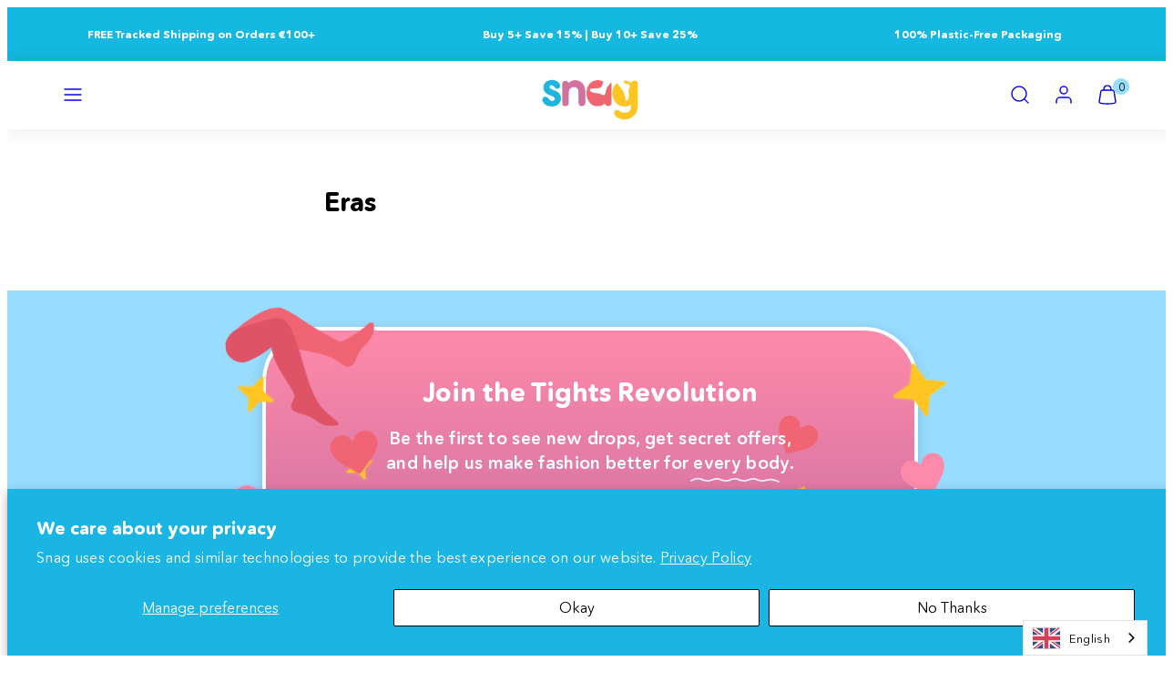

--- FILE ---
content_type: text/html; charset=utf-8
request_url: https://euro.snagtights.com/pages/eras
body_size: 65374
content:
<!doctype html>
<html class="no-js template-page" lang="en">
  <head>
    <meta charset="utf-8">
    <meta http-equiv="X-UA-Compatible" content="IE=edge">
    <meta name="viewport" content="width=device-width,initial-scale=1">
    <title>Eras &ndash; Snag EU</title>
    <link rel="preconnect" href="https://cdn.shopify.com" crossorigin>
    <link rel="preconnect" href="https://fonts.shopifycdn.com" crossorigin>
    
    <style data-shopify>
  @font-face {
  font-family: Nunito;
  font-weight: 300;
  font-style: normal;
  font-display: swap;
  src: url("//euro.snagtights.com/cdn/fonts/nunito/nunito_n3.c1d7c2242f5519d084eafc479d7cc132bcc8c480.woff2") format("woff2"),
       url("//euro.snagtights.com/cdn/fonts/nunito/nunito_n3.d543cae3671591d99f8b7ed9ea9ca8387fc73b09.woff") format("woff");
}

  @font-face {
  font-family: Nunito;
  font-weight: 700;
  font-style: normal;
  font-display: swap;
  src: url("//euro.snagtights.com/cdn/fonts/nunito/nunito_n7.37cf9b8cf43b3322f7e6e13ad2aad62ab5dc9109.woff2") format("woff2"),
       url("//euro.snagtights.com/cdn/fonts/nunito/nunito_n7.45cfcfadc6630011252d54d5f5a2c7c98f60d5de.woff") format("woff");
}

  @font-face {
  font-family: Nunito;
  font-weight: 300;
  font-style: italic;
  font-display: swap;
  src: url("//euro.snagtights.com/cdn/fonts/nunito/nunito_i3.11db3ddffd5485d801b7a5d8a24c3b0e446751f1.woff2") format("woff2"),
       url("//euro.snagtights.com/cdn/fonts/nunito/nunito_i3.7f37c552f86f3fb4c0aae0353840b033f9f464a0.woff") format("woff");
}

  @font-face {
  font-family: Nunito;
  font-weight: 700;
  font-style: italic;
  font-display: swap;
  src: url("//euro.snagtights.com/cdn/fonts/nunito/nunito_i7.3f8ba2027bc9ceb1b1764ecab15bae73f86c4632.woff2") format("woff2"),
       url("//euro.snagtights.com/cdn/fonts/nunito/nunito_i7.82bfb5f86ec77ada3c9f660da22064c2e46e1469.woff") format("woff");
}

  @font-face {
  font-family: Nunito;
  font-weight: 800;
  font-style: normal;
  font-display: swap;
  src: url("//euro.snagtights.com/cdn/fonts/nunito/nunito_n8.a4faa34563722dcb4bd960ae538c49eb540a565f.woff2") format("woff2"),
       url("//euro.snagtights.com/cdn/fonts/nunito/nunito_n8.7b9b4d7a0ef879eb46735a0aecb391013c7f7aeb.woff") format("woff");
}


  /* Colors - Schemes */
  :root,
    .color-default {
      --color-foreground: #000000;
      --color-background: rgba(0,0,0,0);
      --color-button-foreground: #ffffff;
      --color-button-background: #98dcff;
      --color-outlines: #20b5de;
      --color-borders: #98dcff;
      --color-overlay: #111111;
      --color-overlay-rgb: 17 17 17;

      --color-card-foreground: #111111;
      --color-card-background: #ffffff;
      --gradient-card-background: linear-gradient(127deg, rgba(254, 240, 81, 1), rgba(255, 70, 199, 1) 100%);
      --color-background-alt: rgba(15, 15, 15, 0.0);
      }
  
    .color-alternative-1 {
      --color-foreground: #ffffff;
      --color-background: #fe8aab;
      --color-button-foreground: #111111;
      --color-button-background: #ffffff;
      --color-outlines: #ffffff;
      --color-borders: #cccccc;
      --color-overlay: #111111;
      --color-overlay-rgb: 17 17 17;

      --color-card-foreground: #ffffff;
      --color-card-background: #fe8aab;
      --gradient-card-background: #FFFFFF;
      --color-background-alt: #fe6c95;
      }
  
    .color-alternative-2 {
      --color-foreground: #ffffff;
      --color-background: #ffffff;
      --color-button-foreground: #000000;
      --color-button-background: #ffc525;
      --color-outlines: #db00a1;
      --color-borders: #cccccc;
      --color-overlay: #111111;
      --color-overlay-rgb: 17 17 17;

      --color-card-foreground: #111111;
      --color-card-background: #20b5de;
      --gradient-card-background: linear-gradient(178deg, rgba(255, 255, 255, 1), rgba(255, 70, 199, 1) 100%);
      --color-background-alt: #f0f0f0;
      }
  
    .color-overlay-scheme {
      --color-foreground: #111111;
      --color-background: #ffffff;
      --color-button-foreground: #ffffff;
      --color-button-background: #db00a1;
      --color-outlines: #db00a1;
      --color-borders: #cccccc;
      --color-overlay: #111111;
      --color-overlay-rgb: 17 17 17;

      --color-card-foreground: #111111;
      --color-card-background: #f5f5f5;
      --gradient-card-background: #FFFFFF;
      --color-background-alt: #f0f0f0;
      }
  
    .color-scheme-2e3d9d76-460f-4a9e-b45e-173e8858f041 {
      --color-foreground: #ffffff;
      --color-background: #1bb4e4;
      --color-button-foreground: #000000;
      --color-button-background: #cf71a1;
      --color-outlines: #cf71a1;
      --color-borders: #98dcff;
      --color-overlay: #ffffff;
      --color-overlay-rgb: 255 255 255;

      --color-card-foreground: #111111;
      --color-card-background: #a6f9f6;
      --gradient-card-background: linear-gradient(127deg, rgba(254, 240, 81, 1), rgba(255, 70, 199, 1) 100%);
      --color-background-alt: #36bde7;
      }
  
    .color-scheme-b63eabc8-1b75-4460-9a12-c477668fe7c1 {
      --color-foreground: #111111;
      --color-background: rgba(0,0,0,0);
      --color-button-foreground: #ffffff;
      --color-button-background: #ffc525;
      --color-outlines: #ffc525;
      --color-borders: #98dcff;
      --color-overlay: #ffffff;
      --color-overlay-rgb: 255 255 255;

      --color-card-foreground: #ffffff;
      --color-card-background: #fe8aab;
      --gradient-card-background: linear-gradient(127deg, rgba(254, 240, 81, 1), rgba(255, 70, 199, 1) 100%);
      --color-background-alt: rgba(15, 15, 15, 0.0);
      }
  
    .color-scheme-4f248ccb-0a80-41b4-b307-8a72963162a7 {
      --color-foreground: #ffffff;
      --color-background: #ffffff;
      --color-button-foreground: #ffffff;
      --color-button-background: #1bb4e4;
      --color-outlines: #cf71a1;
      --color-borders: #98dcff;
      --color-overlay: #111111;
      --color-overlay-rgb: 17 17 17;

      --color-card-foreground: #000000;
      --color-card-background: #98dcff;
      --gradient-card-background: linear-gradient(127deg, rgba(254, 240, 81, 1), rgba(255, 70, 199, 1) 100%);
      --color-background-alt: #f0f0f0;
      }
  
    .color-scheme-7030e94b-07be-4227-aa0c-36235fa70257 {
      --color-foreground: #111111;
      --color-background: #ffffff;
      --color-button-foreground: #ffffff;
      --color-button-background: #1fb5de;
      --color-outlines: #1fb5de;
      --color-borders: #1fb5de;
      --color-overlay: #111111;
      --color-overlay-rgb: 17 17 17;

      --color-card-foreground: #111111;
      --color-card-background: #ffffff;
      --gradient-card-background: linear-gradient(127deg, rgba(254, 240, 81, 1), rgba(255, 70, 199, 1) 100%);
      --color-background-alt: #f0f0f0;
      }
  
    .color-scheme-87db5663-40d5-45e0-a00b-f2ae76201f2d {
      --color-foreground: #111111;
      --color-background: #99ffcb;
      --color-button-foreground: #111111;
      --color-button-background: #ffffff;
      --color-outlines: #ffffff;
      --color-borders: #fe8aab;
      --color-overlay: #111111;
      --color-overlay-rgb: 17 17 17;

      --color-card-foreground: #111111;
      --color-card-background: #ffffff;
      --gradient-card-background: linear-gradient(127deg, rgba(254, 240, 81, 1), rgba(255, 70, 199, 1) 100%);
      --color-background-alt: #7affbb;
      }
  
    .color-scheme-44c1901f-58a8-4bb8-bebe-a22d383dc54c {
      --color-foreground: #ffffff;
      --color-background: #14b8e1;
      --color-button-foreground: #ffffff;
      --color-button-background: #20b5de;
      --color-outlines: #ffffff;
      --color-borders: #98dcff;
      --color-overlay: #111111;
      --color-overlay-rgb: 17 17 17;

      --color-card-foreground: #111111;
      --color-card-background: #ffffff;
      --gradient-card-background: linear-gradient(127deg, rgba(254, 240, 81, 1), rgba(255, 70, 199, 1) 100%);
      --color-background-alt: #28c5ec;
      }
  
    .color-scheme-9e1384fa-a5cb-4863-aca5-79b64f053bfb {
      --color-foreground: #ffffff;
      --color-background: #cf71a1;
      --color-button-foreground: #111111;
      --color-button-background: #ffffff;
      --color-outlines: #ffffff;
      --color-borders: #98dcff;
      --color-overlay: #111111;
      --color-overlay-rgb: 17 17 17;

      --color-card-foreground: #111111;
      --color-card-background: #ffffff;
      --gradient-card-background: linear-gradient(127deg, rgba(254, 240, 81, 1), rgba(255, 70, 199, 1) 100%);
      --color-background-alt: #c75a92;
      }
  
    .color-scheme-0eec081a-1a3d-48a8-8fa2-47e3eec1b5f7 {
      --color-foreground: #111111;
      --color-background: #ffffff;
      --color-button-foreground: #ffffff;
      --color-button-background: #98dcff;
      --color-outlines: #ffffff;
      --color-borders: #98dcff;
      --color-overlay: #111111;
      --color-overlay-rgb: 17 17 17;

      --color-card-foreground: #ffffff;
      --color-card-background: #98dcff;
      --gradient-card-background: linear-gradient(127deg, rgba(254, 240, 81, 1), rgba(255, 70, 199, 1) 100%);
      --color-background-alt: #f0f0f0;
      }
  
    .color-scheme-86d45fa3-0002-452a-99b4-477c8296f6b2 {
      --color-foreground: #ffffff;
      --color-background: #111111;
      --color-button-foreground: #ffffff;
      --color-button-background: #cf71a1;
      --color-outlines: #ffffff;
      --color-borders: #cf71a1;
      --color-overlay: #111111;
      --color-overlay-rgb: 17 17 17;

      --color-card-foreground: #111111;
      --color-card-background: #fe8aab;
      --gradient-card-background: linear-gradient(127deg, rgba(254, 240, 81, 1), rgba(255, 70, 199, 1) 100%);
      --color-background-alt: #202020;
      }
  
    .color-scheme-c2ee7541-d12d-4eec-8706-64b181c33803 {
      --color-foreground: #111111;
      --color-background: #ffcb98;
      --color-button-foreground: #111111;
      --color-button-background: #14b8e1;
      --color-outlines: #111111;
      --color-borders: #fe8aab;
      --color-overlay: #111111;
      --color-overlay-rgb: 17 17 17;

      --color-card-foreground: #ffffff;
      --color-card-background: #ffffff;
      --gradient-card-background: linear-gradient(127deg, rgba(254, 240, 81, 1), rgba(255, 70, 199, 1) 100%);
      --color-background-alt: #ffbc79;
      }
  
    .color-scheme-e2703d80-babe-4bba-9e48-8dddd8faa501 {
      --color-foreground: #111111;
      --color-background: #d9faf1;
      --color-button-foreground: #111111;
      --color-button-background: #ffffff;
      --color-outlines: #111111;
      --color-borders: #98dcff;
      --color-overlay: #111111;
      --color-overlay-rgb: 17 17 17;

      --color-card-foreground: #111111;
      --color-card-background: #ffffff;
      --gradient-card-background: linear-gradient(127deg, rgba(254, 240, 81, 1), rgba(255, 70, 199, 1) 100%);
      --color-background-alt: #bef6e7;
      }
  
    .color-scheme-d3e60017-c820-49b2-a0ce-c8447b0235b1 {
      --color-foreground: #111111;
      --color-background: #98dcff;
      --color-button-foreground: #ffffff;
      --color-button-background: #fe8aab;
      --color-outlines: #ffffff;
      --color-borders: #fe8aab;
      --color-overlay: #111111;
      --color-overlay-rgb: 17 17 17;

      --color-card-foreground: #111111;
      --color-card-background: #ffffff;
      --gradient-card-background: linear-gradient(127deg, rgba(254, 240, 81, 1), rgba(255, 70, 199, 1) 100%);
      --color-background-alt: #79d2ff;
      }
  
    .color-scheme-9779283f-a38a-4ed2-bf01-3c22d21b8609 {
      --color-foreground: #ffffff;
      --color-background: rgba(0,0,0,0);
      --color-button-foreground: #ffffff;
      --color-button-background: #ffffff;
      --color-outlines: #ffffff;
      --color-borders: #98dcff;
      --color-overlay: #111111;
      --color-overlay-rgb: 17 17 17;

      --color-card-foreground: #111111;
      --color-card-background: #ffffff;
      --gradient-card-background: linear-gradient(127deg, rgba(254, 240, 81, 1), rgba(255, 70, 199, 1) 100%);
      --color-background-alt: rgba(15, 15, 15, 0.0);
      }
  
    .color-scheme-0f6ce42b-c20e-43e1-a7ab-d6ffd2db4c71 {
      --color-foreground: #ffffff;
      --color-background: #f16473;
      --color-button-foreground: #ffffff;
      --color-button-background: #ffffff;
      --color-outlines: #ffffff;
      --color-borders: #ffffff;
      --color-overlay: #111111;
      --color-overlay-rgb: 17 17 17;

      --color-card-foreground: #111111;
      --color-card-background: #ffffff;
      --gradient-card-background: linear-gradient(127deg, rgba(254, 240, 81, 1), rgba(255, 70, 199, 1) 100%);
      --color-background-alt: #ee485a;
      }
  
    .color-scheme-ec0c77d2-413b-4b3f-b78b-fbcba43139ba {
      --color-foreground: #111111;
      --color-background: rgba(0,0,0,0);
      --color-button-foreground: #ffffff;
      --color-button-background: #98dcff;
      --color-outlines: #ffffff;
      --color-borders: #98dcff;
      --color-overlay: #98dcff;
      --color-overlay-rgb: 152 220 255;

      --color-card-foreground: #111111;
      --color-card-background: #ffffff;
      --gradient-card-background: linear-gradient(127deg, rgba(254, 240, 81, 1), rgba(255, 70, 199, 1) 100%);
      --color-background-alt: rgba(15, 15, 15, 0.0);
      }
  
    .color-scheme-62d2472d-1235-4ba8-bd5f-1f0f918f307c {
      --color-foreground: #111111;
      --color-background: #00dbdb;
      --color-button-foreground: #111111;
      --color-button-background: #ffffff;
      --color-outlines: #ffffff;
      --color-borders: #00dbdb;
      --color-overlay: #111111;
      --color-overlay-rgb: 17 17 17;

      --color-card-foreground: #111111;
      --color-card-background: #ffffff;
      --gradient-card-background: linear-gradient(127deg, rgba(254, 240, 81, 1), rgba(255, 70, 199, 1) 100%);
      --color-background-alt: #00fafa;
      }
  
    .color-scheme-ac313901-540d-43f9-a176-45976c9d889e {
      --color-foreground: #000000;
      --color-background: #fcd4e0;
      --color-button-foreground: #f16473;
      --color-button-background: #ffffff;
      --color-outlines: #f16473;
      --color-borders: #ffffff;
      --color-overlay: #fe8aab;
      --color-overlay-rgb: 254 138 171;

      --color-card-foreground: #ffffff;
      --color-card-background: #fe8aab;
      --gradient-card-background: linear-gradient(127deg, rgba(254, 240, 81, 1), rgba(255, 70, 199, 1) 100%);
      --color-background-alt: #fab7cb;
      }
  

  body, .color-default, .color-alternative-1, .color-alternative-2, .color-overlay-scheme, .color-scheme-2e3d9d76-460f-4a9e-b45e-173e8858f041, .color-scheme-b63eabc8-1b75-4460-9a12-c477668fe7c1, .color-scheme-4f248ccb-0a80-41b4-b307-8a72963162a7, .color-scheme-7030e94b-07be-4227-aa0c-36235fa70257, .color-scheme-87db5663-40d5-45e0-a00b-f2ae76201f2d, .color-scheme-44c1901f-58a8-4bb8-bebe-a22d383dc54c, .color-scheme-9e1384fa-a5cb-4863-aca5-79b64f053bfb, .color-scheme-0eec081a-1a3d-48a8-8fa2-47e3eec1b5f7, .color-scheme-86d45fa3-0002-452a-99b4-477c8296f6b2, .color-scheme-c2ee7541-d12d-4eec-8706-64b181c33803, .color-scheme-e2703d80-babe-4bba-9e48-8dddd8faa501, .color-scheme-d3e60017-c820-49b2-a0ce-c8447b0235b1, .color-scheme-9779283f-a38a-4ed2-bf01-3c22d21b8609, .color-scheme-0f6ce42b-c20e-43e1-a7ab-d6ffd2db4c71, .color-scheme-ec0c77d2-413b-4b3f-b78b-fbcba43139ba, .color-scheme-62d2472d-1235-4ba8-bd5f-1f0f918f307c, .color-scheme-ac313901-540d-43f9-a176-45976c9d889e {
    color: var(--color-foreground);
    background-color: var(--color-background);
  }

  :root {
    --ideal-width: 1600px;
    --container-inner-width: min(100vw - var(--container-margin)*2  , var(--ideal-width));

     /* Colors - Status indicator */
    --success: #31862D;
    --success-foreground: #FFFFFF;
    --error: #DD4242;
    --error-foreground: #FFFFFF;

    /* Colors - Special colors */--cart-dot-foreground: #000;--cart-dot-background: #98dcff;
    --placeholder-bg: rgba(233, 233, 233);
    --review-stars: #FFCC00;


    /* Typography - Base/Body */
    --font-body-family: Nunito, sans-serif;
    --font-body-style: normal;
    --font-body-weight: 300;
    --font-body-line-height: 1.6;
    --font-body-letter-spacing: 0.02em;
    --font-body-text-transform: none;

    /* Typography - Heading/Titles */
    --font-heading-family: Nunito, sans-serif;
    --font-heading-style: normal;
    --font-heading-weight: 800;
    --font-heading-line-height: 1.2;
    --font-heading-letter-spacing: 0.0em;
    --font-heading-text-transform: none;

    /* Typography - Subheading/Subtitle */--font-subheader-family: var(--font-body-family);
    --font-subheader-style: var(--font-body-style);
    --font-subheader-weight: var(--font-body-weight);--font-subheader-text-transform: uppercase;
    --font-subheader-letter-spacing: 0.2em;

    /* Typography - Buttons */--font-button-family: var(--font-heading-family);
    --font-button-style: var(--font-heading-style);
    --font-button-weight: var(--font-heading-weight);--font-button-text-transform: none;
    --font-button-size: 18px;
    --font-button-letter-spacing: 0.1em;

    /* Typography - Site header */--font-site-header-family: var(--font-heading-family);
    --font-site-header-style: var(--font-heading-style);
    --font-site-header-weight: var(--font-heading-weight);--font-site-header-text-transform: uppercase;
    --font-site-header-size: 13px;
    --font-site-header-letter-spacing: 0.2em;

    /* Typography - Navigation */--font-navigation-family: var(--font-body-family);
    --font-navigation-style: var(--font-body-style);
    --font-navigation-weight: var(--font-body-weight);--font-navigation-text-transform: none;

    --font-navigation-size: 16px;
    --font-navigation-line-height: 1.6;
    --font-navigation-letter-spacing: 0.02em;

    /* Badges */--font-badge-family: var(--font-heading-family);
    --font-badge-style: var(--font-heading-style);
    --font-badge-weight: var(--font-heading-weight);--font-badge-text-transform: uppercase;

    --font-badge-size: 11px;
    --font-badge-letter-spacing: 0.1em;
    --badge-border-radius: 200px;

    --badge-color-foreground--sale: #ffffff;
    --badge-color-background--sale: #f16473;

    --badge-color-foreground--preorder: #ffffff;
    --badge-color-background--preorder: #111111;

    --badge-color-foreground--new: #ffffff;
    --badge-color-background--new: #1bb4e4;

    --badge-color-foreground--soldout: #ffffff;
    --badge-color-background--soldout: #777777;

    --badge-color-foreground--custom-new-cup-size: #ffffff;
    --badge-color-background--custom-new-cup-size: #1eb6de;--badge-color-foreground--custom-new-colours: #ffffff;
    --badge-color-background--custom-new-colours: #1eb6de;--badge-color-foreground--custom-eco: ;
    --badge-color-background--custom-eco: #99ffcb;


    /* Drawers */
    --drawers-overlay-alpha: 0.3;
    --drawers-overlay-blur: 4px;

    /* Modals */
    --modals-overlay-alpha: 0.3;
    --modals-overlay-blur: 4px;

    /* Cards */
    --card-border-radius: 0px;
    --card-body-padding: 24px;
    --card-media-padding: 24px;

    /* Aesthetics */
    --button-border-radius: 200px;
    --button-padding: 0.6em 2.6em;
    --button-round-padding: 0.6em;
    --modal-border-radius: 20px;
    --icon-stroke: 1.4;
    --icon-stroke-px: 1.4px;--br-img: 0;/* Forms and inputs */
    --input-background: #FFFFFF;
    --input-foreground: #111111;
    --input-border-width: 0px;
    --input-border-color: #DDDDDD;
    --input-border-radius: 6px;
    --input-box-shadow: inset 2px 2px 8px rgba(0,0,0,.25);
    --input-letter-spacing: 0;

    /* Other */--css-icon-close: url("data:image/svg+xml,%3Csvg version='1.1' xmlns='http://www.w3.org/2000/svg' x='0px' y='0px' width='44px' height='44px' viewBox='0 0 44 44' %3E%3Cstyle type='text/css'%3E .line%7Bfill:none;stroke:%23111111;stroke-linecap:round;stroke-width:1.4;stroke-linejoin:round;%7D%0A%3C/style%3E%3Ccircle cx='22' cy='22' r='18' fill='%23ffffff' /%3E%3Cline class='line' x1='27' y1='17' x2='17' y2='27'/%3E%3Cline class='line' x1='17' y1='17' x2='27' y2='27'/%3E%3C/svg%3E");
    --css-icon-full-screen: url("data:image/svg+xml,%3Csvg version='1.1' xmlns='http://www.w3.org/2000/svg' x='0px' y='0px' width='44px' height='44px' viewBox='0 0 44 44' %3E%3Cstyle type='text/css'%3E .line%7Bfill:none;stroke:%23111111;stroke-linecap:round;stroke-width:1.4;stroke-linejoin:round;%7D%0A%3C/style%3E%3Ccircle cx='22' cy='22' r='18' fill='%23ffffff' /%3E%3Cpolyline class='line' points='15 20 15 15 20 15'/%3E %3Cpolyline class='line' points='24 15 29 15 29 20'/%3E %3Cpolyline class='line' points='29 24 29 29 24 29'/%3E %3Cpolyline class='line' points='20 29 15 29 15 24'/%3E %3Cline class='line' x1='15' y1='15' x2='19' y2='19'/%3E %3Cline class='line' x1='29' y1='15' x2='25' y2='19'/%3E %3Cline class='line' x1='29' y1='29' x2='25' y2='25'/%3E %3Cline class='line' x1='15' y1='29' x2='19' y2='25'/%3E%3C/svg%3E");
    --css-icon-zoom-in: url("data:image/svg+xml,%3Csvg version='1.1' xmlns='http://www.w3.org/2000/svg' x='0px' y='0px' width='44px' height='44px' viewBox='0 0 44 44' %3E%3Cstyle type='text/css'%3E .line%7Bfill:none;stroke:%23111111;stroke-linecap:round;stroke-width:1.4;stroke-linejoin:round;%7D%0A%3C/style%3E%3Ccircle cx='22' cy='22' r='18' fill='%23ffffff' /%3E%3Ccircle class='line' cx='21' cy='21' r='6'/%3E%3Cline class='line' x1='21' y1='19' x2='21' y2='23'/%3E%3Cline class='line' x1='19' y1='21' x2='23' y2='21'/%3E%3Cline class='line' x1='29.6' y1='29.6' x2='25.2' y2='25.2'/%3E%3C/svg%3E");
    --sticky-header-margin-top: 0;
  }

  html {font-size: 54.6875%;

    --gutter: 16px;
    --container-margin: 14px;
    --grid-gap: 16px;--max-col-width: 118px
  }

  @media only screen and (min-width: 768px) {
    html {font-size: 55.55555555555555%;
      --gutter: 16px;
      --container-margin: 48px;
    }
  }/* ---------- */
  /* TYPOGRAPHY */
  body     { --font-size: 1.6rem }
  h1,.h1   { --font-size: 3.2rem }
  h2,.h2   { --font-size: 2.6rem }
  h3,.h3   { --font-size: 2.2rem }
  h4,.h4   { --font-size: 2.0rem }
  h5,.h5   { --font-size: 1.8rem }
  h6,.h6   { --font-size: 1.6rem }
  .caption { --font-size: 1.2rem }

  body, .font-body {
    font-size: var(--font-size);
    font-family: var(--font-body-family);
    font-style: var(--font-body-style);
    font-weight: var(--font-body-weight);
    line-height: var(--font-body-line-height);
    letter-spacing: var(--font-body-letter-spacing);
  }

  h1,h2,h3,h4,h5,h6,
  .h1,.h2,.h3,.h4,.h5,.h6 {
    font-size: var(--font-size);
    font-family: var(--font-heading-family);
    font-style: var(--font-heading-style);
    font-weight: var(--font-heading-weight);
    line-height: var(--font-heading-line-height);
    letter-spacing: var(--font-heading-letter-spacing);
    text-transform: var(--font-heading-text-transform);
    word-break: break-word;
  }

  @media only screen and (min-width: 768px) {
    body     { --font-size: 1.8rem }
    h1,.h1   { --font-size: 4.0rem }
    h2,.h2   { --font-size: 3.2rem }
    h3,.h3   { --font-size: 2.6rem }
    h4,.h4   { --font-size: 2.2rem }
    h5,.h5   { --font-size: 2.0rem }
    h6,.h6   { --font-size: 1.8rem }
    .caption { --font-size: 1.4rem }
  }

  /* Size modifiers */
  .size--nano, .rte.size--nano *              { font-size: calc(var(--font-size)*0.65) }
  .size--tiny, .rte.size--tiny *              { font-size: calc(var(--font-size)*0.75) }
  .size--small, .rte.size--small *            { font-size: calc(var(--font-size)*0.85) }
  .size--default, .rte.size--default *        { font-size: var(--font-size) }
  .size--large, .rte.size--large *            { font-size: calc(var(--font-size)*1.25) }
  .size--huge, .rte.size--huge *              { font-size: calc(var(--font-size)*1.50) }
  .size--gigantic, .rte.size--gigantic *      { font-size: calc(var(--font-size)*2.00) }
  .size--outrageous, .rte.size--outrageous *  { font-size: calc(var(--font-size)*3.00) }

  .btn.size--nano       { font-size: calc(var(--font-button-size)*0.65) !important }
  .btn.size--tiny       { font-size: calc(var(--font-button-size)*0.75) !important }
  .btn.size--small      { font-size: calc(var(--font-button-size)*0.85) !important }
  .btn.size--default    { font-size: var(--font-button-size) !important }
  .btn.size--large      { font-size: calc(var(--font-button-size)*1.25) !important }
  .btn.size--huge       { font-size: calc(var(--font-button-size)*1.50) !important }
  .btn.size--gigantic   { font-size: calc(var(--font-button-size)*2.00) !important }
  .btn.size--outrageous { font-size: calc(var(--font-button-size)*3.00) !important }

  @media only screen and (min-width: 768px) {
    .sm-size--nano, .rte.sm-size--nano *              { font-size: calc(var(--font-size)*0.65) }
    .sm-size--tiny, .rte.sm-size--tiny *              { font-size: calc(var(--font-size)*0.75) }
    .sm-size--small, .rte.sm-size--small *            { font-size: calc(var(--font-size)*0.85) }
    .sm-size--default, .rte.sm-size--default *        { font-size: var(--font-size) }
    .sm-size--large, .rte.sm-size--large *            { font-size: calc(var(--font-size)*1.25) }
    .sm-size--huge, .rte.sm-size--huge *              { font-size: calc(var(--font-size)*1.50) }
    .sm-size--gigantic, .rte.sm-size--gigantic *      { font-size: calc(var(--font-size)*2.00) }
    .sm-size--outrageous, .rte.sm-size--outrageous *  { font-size: calc(var(--font-size)*3.00) }

    .btn.sm-size--nano       { font-size: calc(var(--font-button-size)*0.65) !important }
    .btn.sm-size--tiny       { font-size: calc(var(--font-button-size)*0.75) !important }
    .btn.sm-size--small      { font-size: calc(var(--font-button-size)*0.85) !important }
    .btn.sm-size--default    { font-size: var(--font-button-size) !important }
    .btn.sm-size--large      { font-size: calc(var(--font-button-size)*1.25) !important }
    .btn.sm-size--huge       { font-size: calc(var(--font-button-size)*1.50) !important }
    .btn.sm-size--gigantic   { font-size: calc(var(--font-button-size)*2.00) !important }
    .btn.sm-size--outrageous { font-size: calc(var(--font-button-size)*3.00) !important }
  }

  /* Style modifiers */
  .style--subdued   { opacity: 0.65 }
  em, .style--italic { font-family: serif }

  .subheading {
    font-family: var(--font-subheader-family);
    font-weight: var(--font-subheader-weight);
    font-style: var(--font-subheader-style);
    letter-spacing: var(--font-subheader-letter-spacing);
    text-transform: var(--font-subheader-text-transform);
  }@media only screen and (min-width: 768px) {
    .gridy-arrows {
      opacity: 0 !important;
      transform: scale(0.95) !important;
      transition: all 0.3s ease-in-out !important;
    }
    .gridy-slider:hover .gridy-arrows {
      opacity: 1 !important;
      transform: scale(1.0) !important;
    }
  }/* Badge style classes */
  .badge.sale, .style--badge-sale {
    color: var(--badge-color-foreground--sale);
    background-color: var(--badge-color-background--sale);
  }
  .badge.preorder, .style--badge-preorder {
    color: var(--badge-color-foreground--preorder);
    background: var(--badge-color-background--preorder);
  }
  .badge.new, .style--badge-new {
    color: var(--badge-color-foreground--new);
    background: var(--badge-color-background--new);
  }
  .badge.soldout, .style--badge-soldout {
    color: var(--badge-color-foreground--soldout);
    background: var(--badge-color-background--soldout);
  }

  .badge.custom-new-cup-size, .style--badge-custom-new-cup-size {
      color: var(--badge-color-foreground--custom-new-cup-size);
      background: var(--badge-color-background--custom-new-cup-size);
    }.badge.custom-new-colours, .style--badge-custom-new-colours {
      color: var(--badge-color-foreground--custom-new-colours);
      background: var(--badge-color-background--custom-new-colours);
    }.badge.custom-eco, .style--badge-custom-eco {
      color: var(--badge-color-foreground--custom-eco);
      background: var(--badge-color-background--custom-eco);
    }

</style>

    <link href="//euro.snagtights.com/cdn/shop/t/220/assets/accessibility.css?v=164911141103307843611768224779" rel="stylesheet" type="text/css" media="all" />
    <link href="//euro.snagtights.com/cdn/shop/t/220/assets/reset.css?v=91232583229524551491768224779" rel="stylesheet" type="text/css" media="all" />
    <link href="//euro.snagtights.com/cdn/shop/t/220/assets/critical.css?v=15453140675091997151768224779" rel="stylesheet" type="text/css" media="all" />
    <link href="//euro.snagtights.com/cdn/shop/t/220/assets/component-grid.css?v=142178509871249688311768224779" rel="stylesheet" type="text/css" media="all" />
    <link href="//euro.snagtights.com/cdn/shop/t/220/assets/component-card.css?v=173314800185541837991768224779" rel="stylesheet" type="text/css" media="all" />
    <link href="//euro.snagtights.com/cdn/shop/t/220/assets/component-gridy-slider.css?v=97682271239653761771768224779" rel="stylesheet" type="text/css" media="all" />
    
    
    <link rel="preload" as="font" fetchpriority="high" href="//euro.snagtights.com/cdn/fonts/nunito/nunito_n3.c1d7c2242f5519d084eafc479d7cc132bcc8c480.woff2" type="font/woff2" crossorigin>
    <link rel="preload" as="font" fetchpriority="high" href="//euro.snagtights.com/cdn/fonts/nunito/nunito_n8.a4faa34563722dcb4bd960ae538c49eb540a565f.woff2" type="font/woff2" crossorigin>
    
    
    <link rel="stylesheet" href="//euro.snagtights.com/cdn/shop/t/220/assets/component-cart.css?v=57385630583070411071768224779" media="print" onload="this.media='all'">
    
    
    <noscript>
    <link href="//euro.snagtights.com/cdn/shop/t/220/assets/component-cart.css?v=57385630583070411071768224779" rel="stylesheet" type="text/css" media="all" />
    </noscript>

    
    <script type="text/javascript" src="//euro.snagtights.com/cdn/shop/t/220/assets/global.js?v=1405239414260691981768224779" defer></script>
    <script type="text/javascript" data-loading="lazy" data-src="//euro.snagtights.com/cdn/shop/t/220/assets/component-predictive-search.js?v=60418309018047240721768224779"></script>
    <script type="text/javascript" src="//euro.snagtights.com/cdn/shop/t/220/assets/component-animations.js?v=106395632766080296651768224779" defer></script>

    <script>window.performance && window.performance.mark && window.performance.mark('shopify.content_for_header.start');</script><meta name="google-site-verification" content="5DE3kqm7Yi77-QfKjjBlIeBDXMY1X67P1Nsrg3jGD4o">
<meta id="shopify-digital-wallet" name="shopify-digital-wallet" content="/2285469742/digital_wallets/dialog">
<meta name="shopify-checkout-api-token" content="719287ff05659d8f2c615db983db1a73">
<meta id="in-context-paypal-metadata" data-shop-id="2285469742" data-venmo-supported="false" data-environment="production" data-locale="en_US" data-paypal-v4="true" data-currency="EUR">
<link rel="alternate" hreflang="x-default" href="https://snagtights.eu/pages/eras">
<link rel="alternate" hreflang="en-DE" href="https://snagtights.eu/pages/eras">
<link rel="alternate" hreflang="es-DE" href="https://snagtights.eu/es/pages/eras">
<link rel="alternate" hreflang="fr-DE" href="https://snagtights.eu/fr/pages/eras">
<script async="async" src="/checkouts/internal/preloads.js?locale=en-DE"></script>
<link rel="preconnect" href="https://shop.app" crossorigin="anonymous">
<script async="async" src="https://shop.app/checkouts/internal/preloads.js?locale=en-DE&shop_id=2285469742" crossorigin="anonymous"></script>
<script id="apple-pay-shop-capabilities" type="application/json">{"shopId":2285469742,"countryCode":"NL","currencyCode":"EUR","merchantCapabilities":["supports3DS"],"merchantId":"gid:\/\/shopify\/Shop\/2285469742","merchantName":"Snag EU","requiredBillingContactFields":["postalAddress","email"],"requiredShippingContactFields":["postalAddress","email"],"shippingType":"shipping","supportedNetworks":["visa","maestro","masterCard","amex"],"total":{"type":"pending","label":"Snag EU","amount":"1.00"},"shopifyPaymentsEnabled":true,"supportsSubscriptions":true}</script>
<script id="shopify-features" type="application/json">{"accessToken":"719287ff05659d8f2c615db983db1a73","betas":["rich-media-storefront-analytics"],"domain":"euro.snagtights.com","predictiveSearch":true,"shopId":2285469742,"locale":"en"}</script>
<script>var Shopify = Shopify || {};
Shopify.shop = "de-snag.myshopify.com";
Shopify.locale = "en";
Shopify.currency = {"active":"EUR","rate":"1.0"};
Shopify.country = "DE";
Shopify.theme = {"name":"EU Winter - Bras BOGOF Promo | 12.01.26","id":192974684503,"schema_name":"Taiga","schema_version":"6.0.0","theme_store_id":1751,"role":"main"};
Shopify.theme.handle = "null";
Shopify.theme.style = {"id":null,"handle":null};
Shopify.cdnHost = "euro.snagtights.com/cdn";
Shopify.routes = Shopify.routes || {};
Shopify.routes.root = "/";</script>
<script type="module">!function(o){(o.Shopify=o.Shopify||{}).modules=!0}(window);</script>
<script>!function(o){function n(){var o=[];function n(){o.push(Array.prototype.slice.apply(arguments))}return n.q=o,n}var t=o.Shopify=o.Shopify||{};t.loadFeatures=n(),t.autoloadFeatures=n()}(window);</script>
<script>
  window.ShopifyPay = window.ShopifyPay || {};
  window.ShopifyPay.apiHost = "shop.app\/pay";
  window.ShopifyPay.redirectState = null;
</script>
<script id="shop-js-analytics" type="application/json">{"pageType":"page"}</script>
<script defer="defer" async type="module" src="//euro.snagtights.com/cdn/shopifycloud/shop-js/modules/v2/client.init-shop-cart-sync_BT-GjEfc.en.esm.js"></script>
<script defer="defer" async type="module" src="//euro.snagtights.com/cdn/shopifycloud/shop-js/modules/v2/chunk.common_D58fp_Oc.esm.js"></script>
<script defer="defer" async type="module" src="//euro.snagtights.com/cdn/shopifycloud/shop-js/modules/v2/chunk.modal_xMitdFEc.esm.js"></script>
<script type="module">
  await import("//euro.snagtights.com/cdn/shopifycloud/shop-js/modules/v2/client.init-shop-cart-sync_BT-GjEfc.en.esm.js");
await import("//euro.snagtights.com/cdn/shopifycloud/shop-js/modules/v2/chunk.common_D58fp_Oc.esm.js");
await import("//euro.snagtights.com/cdn/shopifycloud/shop-js/modules/v2/chunk.modal_xMitdFEc.esm.js");

  window.Shopify.SignInWithShop?.initShopCartSync?.({"fedCMEnabled":true,"windoidEnabled":true});

</script>
<script>
  window.Shopify = window.Shopify || {};
  if (!window.Shopify.featureAssets) window.Shopify.featureAssets = {};
  window.Shopify.featureAssets['shop-js'] = {"shop-cart-sync":["modules/v2/client.shop-cart-sync_DZOKe7Ll.en.esm.js","modules/v2/chunk.common_D58fp_Oc.esm.js","modules/v2/chunk.modal_xMitdFEc.esm.js"],"init-fed-cm":["modules/v2/client.init-fed-cm_B6oLuCjv.en.esm.js","modules/v2/chunk.common_D58fp_Oc.esm.js","modules/v2/chunk.modal_xMitdFEc.esm.js"],"shop-cash-offers":["modules/v2/client.shop-cash-offers_D2sdYoxE.en.esm.js","modules/v2/chunk.common_D58fp_Oc.esm.js","modules/v2/chunk.modal_xMitdFEc.esm.js"],"shop-login-button":["modules/v2/client.shop-login-button_QeVjl5Y3.en.esm.js","modules/v2/chunk.common_D58fp_Oc.esm.js","modules/v2/chunk.modal_xMitdFEc.esm.js"],"pay-button":["modules/v2/client.pay-button_DXTOsIq6.en.esm.js","modules/v2/chunk.common_D58fp_Oc.esm.js","modules/v2/chunk.modal_xMitdFEc.esm.js"],"shop-button":["modules/v2/client.shop-button_DQZHx9pm.en.esm.js","modules/v2/chunk.common_D58fp_Oc.esm.js","modules/v2/chunk.modal_xMitdFEc.esm.js"],"avatar":["modules/v2/client.avatar_BTnouDA3.en.esm.js"],"init-windoid":["modules/v2/client.init-windoid_CR1B-cfM.en.esm.js","modules/v2/chunk.common_D58fp_Oc.esm.js","modules/v2/chunk.modal_xMitdFEc.esm.js"],"init-shop-for-new-customer-accounts":["modules/v2/client.init-shop-for-new-customer-accounts_C_vY_xzh.en.esm.js","modules/v2/client.shop-login-button_QeVjl5Y3.en.esm.js","modules/v2/chunk.common_D58fp_Oc.esm.js","modules/v2/chunk.modal_xMitdFEc.esm.js"],"init-shop-email-lookup-coordinator":["modules/v2/client.init-shop-email-lookup-coordinator_BI7n9ZSv.en.esm.js","modules/v2/chunk.common_D58fp_Oc.esm.js","modules/v2/chunk.modal_xMitdFEc.esm.js"],"init-shop-cart-sync":["modules/v2/client.init-shop-cart-sync_BT-GjEfc.en.esm.js","modules/v2/chunk.common_D58fp_Oc.esm.js","modules/v2/chunk.modal_xMitdFEc.esm.js"],"shop-toast-manager":["modules/v2/client.shop-toast-manager_DiYdP3xc.en.esm.js","modules/v2/chunk.common_D58fp_Oc.esm.js","modules/v2/chunk.modal_xMitdFEc.esm.js"],"init-customer-accounts":["modules/v2/client.init-customer-accounts_D9ZNqS-Q.en.esm.js","modules/v2/client.shop-login-button_QeVjl5Y3.en.esm.js","modules/v2/chunk.common_D58fp_Oc.esm.js","modules/v2/chunk.modal_xMitdFEc.esm.js"],"init-customer-accounts-sign-up":["modules/v2/client.init-customer-accounts-sign-up_iGw4briv.en.esm.js","modules/v2/client.shop-login-button_QeVjl5Y3.en.esm.js","modules/v2/chunk.common_D58fp_Oc.esm.js","modules/v2/chunk.modal_xMitdFEc.esm.js"],"shop-follow-button":["modules/v2/client.shop-follow-button_CqMgW2wH.en.esm.js","modules/v2/chunk.common_D58fp_Oc.esm.js","modules/v2/chunk.modal_xMitdFEc.esm.js"],"checkout-modal":["modules/v2/client.checkout-modal_xHeaAweL.en.esm.js","modules/v2/chunk.common_D58fp_Oc.esm.js","modules/v2/chunk.modal_xMitdFEc.esm.js"],"shop-login":["modules/v2/client.shop-login_D91U-Q7h.en.esm.js","modules/v2/chunk.common_D58fp_Oc.esm.js","modules/v2/chunk.modal_xMitdFEc.esm.js"],"lead-capture":["modules/v2/client.lead-capture_BJmE1dJe.en.esm.js","modules/v2/chunk.common_D58fp_Oc.esm.js","modules/v2/chunk.modal_xMitdFEc.esm.js"],"payment-terms":["modules/v2/client.payment-terms_Ci9AEqFq.en.esm.js","modules/v2/chunk.common_D58fp_Oc.esm.js","modules/v2/chunk.modal_xMitdFEc.esm.js"]};
</script>
<script>(function() {
  var isLoaded = false;
  function asyncLoad() {
    if (isLoaded) return;
    isLoaded = true;
    var urls = ["https:\/\/seo.apps.avada.io\/scripttag\/avada-seo-installed.js?shop=de-snag.myshopify.com","https:\/\/cdn1.avada.io\/flying-pages\/module.js?shop=de-snag.myshopify.com","\/\/cdn.shopify.com\/proxy\/370d64c37f9613ef403916252992ca8f1a8c93a540a0bd14e94dc5e53d8bc4e8\/widget.cdn.sprii.io\/sprii-checkout-shopify.js?ver=1753104716169\u0026shop=de-snag.myshopify.com\u0026sp-cache-control=cHVibGljLCBtYXgtYWdlPTkwMA","https:\/\/cdn.weglot.com\/weglot_script_tag.js?shop=de-snag.myshopify.com","https:\/\/searchanise-ef84.kxcdn.com\/widgets\/shopify\/init.js?a=2t1a0h5X5M\u0026shop=de-snag.myshopify.com","\/\/cdn.shopify.com\/proxy\/a45faddc6258c50b16dd4628e8e52a8a5f1a5f7161d87aec5cd4954262827de5\/d33a6lvgbd0fej.cloudfront.net\/script_tag\/secomapp.scripttag.js?shop=de-snag.myshopify.com\u0026sp-cache-control=cHVibGljLCBtYXgtYWdlPTkwMA","\/\/cdn.shopify.com\/proxy\/a45faddc6258c50b16dd4628e8e52a8a5f1a5f7161d87aec5cd4954262827de5\/d33a6lvgbd0fej.cloudfront.net\/script_tag\/secomapp.scripttag.js?shop=de-snag.myshopify.com\u0026sp-cache-control=cHVibGljLCBtYXgtYWdlPTkwMA","https:\/\/s3.eu-west-1.amazonaws.com\/production-klarna-il-shopify-osm\/a0a90c8788fe7d95e5ba69e3f9112608bb042b37\/de-snag.myshopify.com-1768232541523.js?shop=de-snag.myshopify.com"];
    for (var i = 0; i < urls.length; i++) {
      var s = document.createElement('script');
      s.type = 'text/javascript';
      s.async = true;
      s.src = urls[i];
      var x = document.getElementsByTagName('script')[0];
      x.parentNode.insertBefore(s, x);
    }
  };
  if(window.attachEvent) {
    window.attachEvent('onload', asyncLoad);
  } else {
    window.addEventListener('load', asyncLoad, false);
  }
})();</script>
<script id="__st">var __st={"a":2285469742,"offset":3600,"reqid":"526d9686-ab19-494b-b00f-4586bc09233b-1769095696","pageurl":"euro.snagtights.com\/pages\/eras","s":"pages-131898933591","u":"8a8d1d935dde","p":"page","rtyp":"page","rid":131898933591};</script>
<script>window.ShopifyPaypalV4VisibilityTracking = true;</script>
<script id="captcha-bootstrap">!function(){'use strict';const t='contact',e='account',n='new_comment',o=[[t,t],['blogs',n],['comments',n],[t,'customer']],c=[[e,'customer_login'],[e,'guest_login'],[e,'recover_customer_password'],[e,'create_customer']],r=t=>t.map((([t,e])=>`form[action*='/${t}']:not([data-nocaptcha='true']) input[name='form_type'][value='${e}']`)).join(','),a=t=>()=>t?[...document.querySelectorAll(t)].map((t=>t.form)):[];function s(){const t=[...o],e=r(t);return a(e)}const i='password',u='form_key',d=['recaptcha-v3-token','g-recaptcha-response','h-captcha-response',i],f=()=>{try{return window.sessionStorage}catch{return}},m='__shopify_v',_=t=>t.elements[u];function p(t,e,n=!1){try{const o=window.sessionStorage,c=JSON.parse(o.getItem(e)),{data:r}=function(t){const{data:e,action:n}=t;return t[m]||n?{data:e,action:n}:{data:t,action:n}}(c);for(const[e,n]of Object.entries(r))t.elements[e]&&(t.elements[e].value=n);n&&o.removeItem(e)}catch(o){console.error('form repopulation failed',{error:o})}}const l='form_type',E='cptcha';function T(t){t.dataset[E]=!0}const w=window,h=w.document,L='Shopify',v='ce_forms',y='captcha';let A=!1;((t,e)=>{const n=(g='f06e6c50-85a8-45c8-87d0-21a2b65856fe',I='https://cdn.shopify.com/shopifycloud/storefront-forms-hcaptcha/ce_storefront_forms_captcha_hcaptcha.v1.5.2.iife.js',D={infoText:'Protected by hCaptcha',privacyText:'Privacy',termsText:'Terms'},(t,e,n)=>{const o=w[L][v],c=o.bindForm;if(c)return c(t,g,e,D).then(n);var r;o.q.push([[t,g,e,D],n]),r=I,A||(h.body.append(Object.assign(h.createElement('script'),{id:'captcha-provider',async:!0,src:r})),A=!0)});var g,I,D;w[L]=w[L]||{},w[L][v]=w[L][v]||{},w[L][v].q=[],w[L][y]=w[L][y]||{},w[L][y].protect=function(t,e){n(t,void 0,e),T(t)},Object.freeze(w[L][y]),function(t,e,n,w,h,L){const[v,y,A,g]=function(t,e,n){const i=e?o:[],u=t?c:[],d=[...i,...u],f=r(d),m=r(i),_=r(d.filter((([t,e])=>n.includes(e))));return[a(f),a(m),a(_),s()]}(w,h,L),I=t=>{const e=t.target;return e instanceof HTMLFormElement?e:e&&e.form},D=t=>v().includes(t);t.addEventListener('submit',(t=>{const e=I(t);if(!e)return;const n=D(e)&&!e.dataset.hcaptchaBound&&!e.dataset.recaptchaBound,o=_(e),c=g().includes(e)&&(!o||!o.value);(n||c)&&t.preventDefault(),c&&!n&&(function(t){try{if(!f())return;!function(t){const e=f();if(!e)return;const n=_(t);if(!n)return;const o=n.value;o&&e.removeItem(o)}(t);const e=Array.from(Array(32),(()=>Math.random().toString(36)[2])).join('');!function(t,e){_(t)||t.append(Object.assign(document.createElement('input'),{type:'hidden',name:u})),t.elements[u].value=e}(t,e),function(t,e){const n=f();if(!n)return;const o=[...t.querySelectorAll(`input[type='${i}']`)].map((({name:t})=>t)),c=[...d,...o],r={};for(const[a,s]of new FormData(t).entries())c.includes(a)||(r[a]=s);n.setItem(e,JSON.stringify({[m]:1,action:t.action,data:r}))}(t,e)}catch(e){console.error('failed to persist form',e)}}(e),e.submit())}));const S=(t,e)=>{t&&!t.dataset[E]&&(n(t,e.some((e=>e===t))),T(t))};for(const o of['focusin','change'])t.addEventListener(o,(t=>{const e=I(t);D(e)&&S(e,y())}));const B=e.get('form_key'),M=e.get(l),P=B&&M;t.addEventListener('DOMContentLoaded',(()=>{const t=y();if(P)for(const e of t)e.elements[l].value===M&&p(e,B);[...new Set([...A(),...v().filter((t=>'true'===t.dataset.shopifyCaptcha))])].forEach((e=>S(e,t)))}))}(h,new URLSearchParams(w.location.search),n,t,e,['guest_login'])})(!1,!0)}();</script>
<script integrity="sha256-4kQ18oKyAcykRKYeNunJcIwy7WH5gtpwJnB7kiuLZ1E=" data-source-attribution="shopify.loadfeatures" defer="defer" src="//euro.snagtights.com/cdn/shopifycloud/storefront/assets/storefront/load_feature-a0a9edcb.js" crossorigin="anonymous"></script>
<script crossorigin="anonymous" defer="defer" src="//euro.snagtights.com/cdn/shopifycloud/storefront/assets/shopify_pay/storefront-65b4c6d7.js?v=20250812"></script>
<script data-source-attribution="shopify.dynamic_checkout.dynamic.init">var Shopify=Shopify||{};Shopify.PaymentButton=Shopify.PaymentButton||{isStorefrontPortableWallets:!0,init:function(){window.Shopify.PaymentButton.init=function(){};var t=document.createElement("script");t.src="https://euro.snagtights.com/cdn/shopifycloud/portable-wallets/latest/portable-wallets.en.js",t.type="module",document.head.appendChild(t)}};
</script>
<script data-source-attribution="shopify.dynamic_checkout.buyer_consent">
  function portableWalletsHideBuyerConsent(e){var t=document.getElementById("shopify-buyer-consent"),n=document.getElementById("shopify-subscription-policy-button");t&&n&&(t.classList.add("hidden"),t.setAttribute("aria-hidden","true"),n.removeEventListener("click",e))}function portableWalletsShowBuyerConsent(e){var t=document.getElementById("shopify-buyer-consent"),n=document.getElementById("shopify-subscription-policy-button");t&&n&&(t.classList.remove("hidden"),t.removeAttribute("aria-hidden"),n.addEventListener("click",e))}window.Shopify?.PaymentButton&&(window.Shopify.PaymentButton.hideBuyerConsent=portableWalletsHideBuyerConsent,window.Shopify.PaymentButton.showBuyerConsent=portableWalletsShowBuyerConsent);
</script>
<script data-source-attribution="shopify.dynamic_checkout.cart.bootstrap">document.addEventListener("DOMContentLoaded",(function(){function t(){return document.querySelector("shopify-accelerated-checkout-cart, shopify-accelerated-checkout")}if(t())Shopify.PaymentButton.init();else{new MutationObserver((function(e,n){t()&&(Shopify.PaymentButton.init(),n.disconnect())})).observe(document.body,{childList:!0,subtree:!0})}}));
</script>
<script id='scb4127' type='text/javascript' async='' src='https://euro.snagtights.com/cdn/shopifycloud/privacy-banner/storefront-banner.js'></script><link id="shopify-accelerated-checkout-styles" rel="stylesheet" media="screen" href="https://euro.snagtights.com/cdn/shopifycloud/portable-wallets/latest/accelerated-checkout-backwards-compat.css" crossorigin="anonymous">
<style id="shopify-accelerated-checkout-cart">
        #shopify-buyer-consent {
  margin-top: 1em;
  display: inline-block;
  width: 100%;
}

#shopify-buyer-consent.hidden {
  display: none;
}

#shopify-subscription-policy-button {
  background: none;
  border: none;
  padding: 0;
  text-decoration: underline;
  font-size: inherit;
  cursor: pointer;
}

#shopify-subscription-policy-button::before {
  box-shadow: none;
}

      </style>

<script>window.performance && window.performance.mark && window.performance.mark('shopify.content_for_header.end');</script>

    <link rel="canonical" href="https://snagtights.eu/pages/eras">    <meta property="og:site_name" content="Snag EU">
    <meta property="og:url" content="https://snagtights.eu/pages/eras">
    <meta property="og:title" content="Eras">
    <meta property="og:type" content="website">
    <meta property="og:description" content="Welcome to the home of ridiculously comfortable, ethical tights &amp; clothes that fit. Every product, in sizes 32-66, gets fitted on real people. Female owned, independent and fully size inclusive.">

    <meta property="og:image" content="http://euro.snagtights.com/cdn/shop/files/2_68d71100-0be0-466d-82a4-fe2bd711cc41.jpg?v=1725987259">
    <meta property="og:image:secure_url" content="https://euro.snagtights.com/cdn/shop/files/2_68d71100-0be0-466d-82a4-fe2bd711cc41.jpg?v=1725987259">
    <meta property="og:image:width" content="1200">
    <meta property="og:image:height" content="628">

    <meta name="twitter:card" content="summary_large_image">
    <meta name="twitter:title" content="Eras">
    <meta name="twitter:description" content="Welcome to the home of ridiculously comfortable, ethical tights &amp; clothes that fit. Every product, in sizes 32-66, gets fitted on real people. Female owned, independent and fully size inclusive.">

    <script>
      document.documentElement.className = document.documentElement.className.replace('no-js', 'js');
    </script>

    <meta name="theme-color" content="">
    <link rel="shortcut icon" href="//euro.snagtights.com/cdn/shop/files/favicon.png?crop=center&height=32&v=1668616023&width=32" type="image/png" />
    <!-- TrustBox script -->
<script type="text/javascript" src="//widget.trustpilot.com/bootstrap/v5/tp.widget.bootstrap.min.js" async></script>
<!-- End TrustBox script -->

   <!-- Google Tag Manager -->
    <script>(function(w,d,s,l,i){w[l]=w[l]||[];w[l].push({'gtm.start':
    new Date().getTime(),event:'gtm.js'});var f=d.getElementsByTagName(s)[0],
    j=d.createElement(s),dl=l!='dataLayer'?'&l='+l:'';j.async=true;j.src=
    'https://www.googletagmanager.com/gtm.js?id='+i+dl;f.parentNode.insertBefore(j,f);
    })(window,document,'script','dataLayer','GTM-56HNJ4B');</script>
    <!-- End Google Tag Manager -->












<style>
@media (max-width: 767px) {
  .site-logo {
    margin-bottom: 0px !important;
  }
}
.site-logo {
  margin-bottom: 0px;
  transition: transform 0.3s ease-in-out;
}
.site-logo:hover {
  transform: scale(1.1);
}</style>


<!-- Model Label - Always Visible -->
<style>
.model-label {
  position: absolute;
  bottom: 10px;
  left: 10px;
  background-color: rgba(255, 255, 255, 0.7);
  backdrop-filter: blur(8px);
  -webkit-backdrop-filter: blur(8px);
  color: #222;
  padding: 4px 8px;
  font-size: 12px;
  border-radius: 8px;
  z-index: 10;
  border: none;
  box-shadow: 0 2px 8px rgba(0, 0, 0, 0.08);
  opacity: 1;
  max-width: 300px;
  overflow: visible;
  white-space: nowrap;
  display: block;
}

.model-label__icon {
  display: none;
}
</style>
<link href="//euro.snagtights.com/cdn/shop/t/220/assets/custom-jdg-me.css?v=360324400254052771768224779" rel="stylesheet" type="text/css" media="all" />

<link rel="stylesheet" href="//euro.snagtights.com/cdn/shop/t/220/assets/custom-shipping-announcement-bar.css?v=157898994507626115251768224779">

<link rel="stylesheet" href="//euro.snagtights.com/cdn/shop/t/220/assets/custom-shipping-announcement-bar.css?v=157898994507626115251768224779">

<link rel="preload" as="font" fetchpriority="high" href="//euro.snagtights.com/cdn/shop/files/AvenirNextRoundedStd-Reg.woff2?v=13878362779804316460" type="font/woff2" crossorigin>
<link rel="preload" as="font" fetchpriority="high" href="//euro.snagtights.com/cdn/shop/files/AvenirNextRoundedStd-Bold.woff2?v=15757952099317703825" type="font/woff2" crossorigin>
<link rel="preload" as="font" fetchpriority="high" href="//euro.snagtights.com/cdn/shop/files/AvenirNextRoundedStd-Demi.woff2?v=12188199468879079288" type="font/woff2" crossorigin>

<link href="//euro.snagtights.com/cdn/shop/t/220/assets/custom-fonts.css?v=98914393404250022611768224779" rel="stylesheet" type="text/css" media="all" />
    
  <script type="text/javascript">if(typeof window.hulkappsWishlist === 'undefined') {
                            window.hulkappsWishlist = {};
                        }
                        window.hulkappsWishlist.baseURL = '/apps/advanced-wishlist/api';
                        window.hulkappsWishlist.hasAppBlockSupport = '1';
                        </script>
<!-- BEGIN app block: shopify://apps/hulk-form-builder/blocks/app-embed/b6b8dd14-356b-4725-a4ed-77232212b3c3 --><!-- BEGIN app snippet: hulkapps-formbuilder-theme-ext --><script type="text/javascript">
  
  if (typeof window.formbuilder_customer != "object") {
        window.formbuilder_customer = {}
  }

  window.hulkFormBuilder = {
    form_data: {"form_vc-uRW6F0dBxTnc_cwz7ZQ":{"uuid":"vc-uRW6F0dBxTnc_cwz7ZQ","form_name":"Copy of Suggestion Box","form_data":{"div_back_gradient_1":"#fff","div_back_gradient_2":"#fff","back_color":"#fff","form_title":"\u003ch3\u003eHave An Awesome Snag Product Idea?\u003c\/h3\u003e\n","form_submit":"Send Your Ideas","after_submit":"hideAndmessage","after_submit_msg":"\u003cp\u003eWhoop! Thanks so much for your idea. We get a lot of submissions so we won\u0026#39;t be able to come back to you personally. But we really appreciate you\u0026nbsp;💗\u003c\/p\u003e\n","captcha_enable":"no","label_style":"blockLabels","input_border_radius":"7","back_type":"transparent","input_back_color":"#fff","input_back_color_hover":"#fff","back_shadow":"none","label_font_clr":"#333333","input_font_clr":"#333333","button_align":"fullBtn","button_clr":"#fff","button_back_clr":"#14b8e1","button_border_radius":"6","form_width":"600px","form_border_size":"2","form_border_clr":"#14b8e1","form_border_radius":"8","label_font_size":"14","input_font_size":"12","button_font_size":"16","form_padding":"35","input_border_color":"#14b8e1","input_border_color_hover":"#ccc","btn_border_clr":"#333333","btn_border_size":"1","form_name":"Suggestion Box","":"suggestions@snagtights.com","form_emails":"suggestions@snagtights.com","admin_email_subject":"New form submission received.","admin_email_message":"Hi [first-name of store owner],\u003cbr\u003eSomeone just submitted a response to your form.\u003cbr\u003ePlease find the details below:","form_access_message":"\u003cp\u003ePlease login to access the form\u003cbr\u003eDo not have an account? Create account\u003c\/p\u003e","notification_email_send":true,"captcha_honeypot":"yes","captcha_version_3_enable":"no","label_font_family":"Poppins","input_font_family":"Poppins","form_description":"\u003cp\u003e\u003cspan style=\"color:#000000;\"\u003ePop your details below in the Snag suggestion box.\u003c\/span\u003e\u003c\/p\u003e\n","google_sheet_integration":"yes","google_sheet_type":"export_all","google_sheet_key":"1kls5CAcVhiD_Yun0Sn3S6YW1QKCOyoh8k1iwESSr_5s","google_sheet_name":"Customer Suggestions","formElements":[{"type":"text","position":0,"label":"Name","customClass":"","halfwidth":"no","Conditions":{},"required":"yes","page_number":1},{"Conditions":{},"type":"text","position":1,"label":"Give your idea a name","required":"yes","page_number":1},{"Conditions":{},"type":"textarea","position":2,"label":"Pop some details about your product idea here","required":"yes","limitCharacters":"500","page_number":1}]},"is_spam_form":false,"shop_uuid":"MjGP78KAfktYCN0a52hh1Q","shop_timezone":"Europe\/Amsterdam","shop_id":108692,"shop_is_after_submit_enabled":true,"shop_shopify_plan":"shopify_plus","shop_shopify_domain":"de-snag.myshopify.com","shop_remove_watermark":false,"shop_created_at":"2024-06-03T06:59:38.220-05:00"},"form_VH7zvmXLEVVRk4C99rOGQQ":{"uuid":"VH7zvmXLEVVRk4C99rOGQQ","form_name":"Copy of Mentoring with Brie","form_data":{"div_back_gradient_1":"#e5f6ff","div_back_gradient_2":"#ffe9f0","back_color":"#fff","form_title":"\u003cp\u003e\u003cspan style=\"color:#000000;\"\u003eHave a chat with our founder, Brie\u003c\/span\u003e\u003c\/p\u003e\n","form_submit":"Book your chat with Brie","after_submit":"hideAndmessage","after_submit_msg":"\u003ch2\u003eAll set!\u003c\/h2\u003e\n\n\u003cp\u003eThanks for sending over your details. Brie is really looking forward to chatting with you.\u003c\/p\u003e\n\n\u003cp\u003eSomeone from our team will be in touch by email within the next couple of working days to get your chat scheduled. Speak soon!\u003c\/p\u003e\n","captcha_enable":"no","label_style":"blockLabels","input_border_radius":"15","back_type":"transparent","input_back_color":"#fff","input_back_color_hover":"#fff","back_shadow":"none","label_font_clr":"#333333","input_font_clr":"#333333","button_align":"leftBtn","button_clr":"#fff","button_back_clr":"#14b8e1","button_border_radius":"30","form_width":"600px","form_border_size":0,"form_border_clr":"#ffffff","form_border_radius":0,"label_font_size":"14","input_font_size":"12","button_font_size":"16","form_padding":"35","input_border_color":"#ccc","input_border_color_hover":"#ccc","btn_border_clr":"#14b8e1","btn_border_size":"1","form_name":"Mentoring with Brie","":"","form_emails":"","admin_email_subject":"NEW: Name a Snag Form Submission","admin_email_message":"\u003cp\u003eHey Team,\u003c\/p\u003e\n\n\u003cp\u003eGood news! A customer has just used their loyalty points to sign up to name a future Snag product.\u003c\/p\u003e\n\n\u003cp\u003eHere are their details for our list. We\u0026#39;ll need to email them when the next naming opportunity comes up.\u003c\/p\u003e\n","form_access_message":"\u003cp\u003ePlease \u003ca href=\"\/account\"\u003elogin\u003c\/a\u003e and head to your rewards to access this form.\u003cbr \/\u003e\nDo not have an account? \u003ca href=\"\/account\"\u003eCreate account\u003c\/a\u003e\u003c\/p\u003e\n","notification_email_send":false,"pass_referrer_url_on_email":false,"submition_single_email":"yes","ticket_system":"yes","ticket_system_prefix":"SNAG-REWARDS-","logged_in_users":"yes","export_email":"molly@snagtights.com","export_duration":"weekly","form_description":"\u003cp\u003e\u003cspan style=\"color:#000000;\"\u003eFancy a proper chat with our founder and CEO, Brie? She\u0026#39;s put some time aside especially for our community members. You can ask for advice on building a wardrobe that makes you feel amazing, chat about what it means to live more inclusively, or just have a natter about whatever\u0026#39;s on your mind.\u003c\/span\u003e\u003c\/p\u003e\n\n\u003cp\u003e\u003cspan style=\"color:#000000;\"\u003ePop your details in, let us know what you\u0026#39;d like to talk about, and we\u0026#39;ll get a video call booked in.\u003c\/span\u003e\u003c\/p\u003e\n","formElements":[{"Conditions":{},"type":"text","position":0,"label":"First name","placeholder":"What should we call you?","required":"yes","customID":"","customClass":"first-name-field","page_number":1},{"type":"email","position":1,"label":"Email address","required":"yes","email_confirm":"no","Conditions":{},"confirm_value":"no","email_validate_field":"no","customClass":"email-address-field","placeholder":"Enter your email address","page_number":1},{"Conditions":{},"type":"textarea","position":2,"label":"What would you like to chat about?","infoMessage":"(We′ll give Brie a heads-up!)","required":"yes","page_number":1}]},"is_spam_form":false,"shop_uuid":"MjGP78KAfktYCN0a52hh1Q","shop_timezone":"Europe\/Amsterdam","shop_id":108692,"shop_is_after_submit_enabled":true,"shop_shopify_plan":"shopify_plus","shop_shopify_domain":"de-snag.myshopify.com","shop_remove_watermark":false,"shop_created_at":"2024-06-03T06:59:38.220-05:00"},"form_W5Y38t25VLhpwz3njaSzbA":{"uuid":"W5Y38t25VLhpwz3njaSzbA","form_name":"Copy of Snag Name It","form_data":{"div_back_gradient_1":"#e5f6ff","div_back_gradient_2":"#ffe9f0","back_color":"#fff","form_title":"\u003cp\u003e\u003cspan style=\"color:#000000;\"\u003eYou get to name a product!\u003c\/span\u003e\u003c\/p\u003e\n","form_submit":"Submit","after_submit":"hideAndmessage","after_submit_msg":"\u003ch2\u003eGot it, thanks!\u003c\/h2\u003e\n\n\u003cp\u003eHow exciting! We\u0026#39;ve received your submission and we\u0026#39;ll keep your details safe.\u003c\/p\u003e\n\n\u003cp\u003eThe next time a new product is ready and waiting for its perfect name, we\u0026#39;ll pop you an email with all the details. Keep an eye on your inbox!\u003c\/p\u003e\n","captcha_enable":"no","label_style":"blockLabels","input_border_radius":"15","back_type":"transparent","input_back_color":"#fff","input_back_color_hover":"#fff","back_shadow":"none","label_font_clr":"#333333","input_font_clr":"#333333","button_align":"leftBtn","button_clr":"#fff","button_back_clr":"#14b8e1","button_border_radius":"30","form_width":"600px","form_border_size":"2","form_border_clr":"#ffffff","form_border_radius":"16","label_font_size":"14","input_font_size":"12","button_font_size":"16","form_padding":"35","input_border_color":"#ccc","input_border_color_hover":"#ccc","btn_border_clr":"#14b8e1","btn_border_size":"1","form_name":"Snag Name It","":"","form_emails":"","admin_email_subject":"NEW: Name a Snag Form Submission","admin_email_message":"\u003cp\u003eHey Team,\u003c\/p\u003e\n\n\u003cp\u003eGood news! A customer has just used their loyalty points to sign up to name a future Snag product.\u003c\/p\u003e\n\n\u003cp\u003eHere are their details for our list. We\u0026#39;ll need to email them when the next naming opportunity comes up.\u003c\/p\u003e\n","form_access_message":"\u003cp\u003ePlease \u003ca href=\"\/account\"\u003elogin\u003c\/a\u003e and head to your rewards to access this form.\u003cbr \/\u003e\nDo not have an account? \u003ca href=\"\/account\"\u003eCreate account\u003c\/a\u003e\u003c\/p\u003e\n","notification_email_send":false,"pass_referrer_url_on_email":false,"submition_single_email":"yes","ticket_system":"yes","ticket_system_prefix":"SNAG-REWARDS-","logged_in_users":"yes","export_email":"molly@snagtights.com","export_duration":"weekly","form_description":"\u003cp\u003e\u003cspan style=\"color:#000000;\"\u003eThis is a big one. You\u0026#39;re such a huge part of our community, we\u0026#39;d love for you to give one of our new items its name. It could be a pair of tights, a skirt, or a new tee \u0026ndash; whatever it is, its name will be down to you.\u003c\/span\u003e\u003c\/p\u003e\n\n\u003cp\u003e\u003cspan style=\"color:#000000;\"\u003eJust fill in your details below and we\u0026#39;ll email you when we have a new product ready for its official title.\u003c\/span\u003e\u003c\/p\u003e\n","form_banner_alignment":"center","formElements":[{"Conditions":{},"type":"text","position":0,"label":"First name","placeholder":"What should we call you?","required":"yes","customID":"","customClass":"first-name-field","page_number":1},{"type":"email","position":1,"label":"Email address","required":"yes","email_confirm":"no","Conditions":{},"confirm_value":"no","email_validate_field":"no","customClass":"email-address-field","placeholder":"Enter your email address","page_number":1}]},"is_spam_form":false,"shop_uuid":"MjGP78KAfktYCN0a52hh1Q","shop_timezone":"Europe\/Amsterdam","shop_id":108692,"shop_is_after_submit_enabled":true,"shop_shopify_plan":"shopify_plus","shop_shopify_domain":"de-snag.myshopify.com","shop_remove_watermark":false,"shop_created_at":"2024-06-03T11:59:38.220Z"}},
    shop_data: {"shop_MjGP78KAfktYCN0a52hh1Q":{"shop_uuid":"MjGP78KAfktYCN0a52hh1Q","shop_timezone":"Europe\/Amsterdam","shop_id":108692,"shop_is_after_submit_enabled":true,"shop_shopify_plan":"shopify_plus","shop_shopify_domain":"de-snag.myshopify.com","shop_remove_watermark":false,"shop_created_at":"2024-06-03T06:59:38.220-05:00","is_skip_metafield":false,"shop_deleted":false,"shop_disabled":false}},
    settings_data: {"shop_settings":{"shop_customise_msgs":[],"default_customise_msgs":{"is_required":"is required","thank_you":"Thank you! The form was submitted successfully.","processing":"Processing...","valid_data":"Please provide valid data","valid_email":"Provide valid email format","valid_tags":"HTML Tags are not allowed","valid_phone":"Provide valid phone number","valid_captcha":"Please provide valid captcha response","valid_url":"Provide valid URL","only_number_alloud":"Provide valid number in","number_less":"must be less than","number_more":"must be more than","image_must_less":"Image must be less than 20MB","image_number":"Images allowed","image_extension":"Invalid extension! Please provide image file","error_image_upload":"Error in image upload. Please try again.","error_file_upload":"Error in file upload. Please try again.","your_response":"Your response","error_form_submit":"Error occur.Please try again after sometime.","email_submitted":"Form with this email is already submitted","invalid_email_by_zerobounce":"The email address you entered appears to be invalid. Please check it and try again.","download_file":"Download file","card_details_invalid":"Your card details are invalid","card_details":"Card details","please_enter_card_details":"Please enter card details","card_number":"Card number","exp_mm":"Exp MM","exp_yy":"Exp YY","crd_cvc":"CVV","payment_value":"Payment amount","please_enter_payment_amount":"Please enter payment amount","address1":"Address line 1","address2":"Address line 2","city":"City","province":"Province","zipcode":"Zip code","country":"Country","blocked_domain":"This form does not accept addresses from","file_must_less":"File must be less than 20MB","file_extension":"Invalid extension! Please provide file","only_file_number_alloud":"files allowed","previous":"Previous","next":"Next","must_have_a_input":"Please enter at least one field.","please_enter_required_data":"Please enter required data","atleast_one_special_char":"Include at least one special character","atleast_one_lowercase_char":"Include at least one lowercase character","atleast_one_uppercase_char":"Include at least one uppercase character","atleast_one_number":"Include at least one number","must_have_8_chars":"Must have 8 characters long","be_between_8_and_12_chars":"Be between 8 and 12 characters long","please_select":"Please Select","phone_submitted":"Form with this phone number is already submitted","user_res_parse_error":"Error while submitting the form","valid_same_values":"values must be same","product_choice_clear_selection":"Clear Selection","picture_choice_clear_selection":"Clear Selection","remove_all_for_file_image_upload":"Remove All","invalid_file_type_for_image_upload":"You can't upload files of this type.","invalid_file_type_for_signature_upload":"You can't upload files of this type.","max_files_exceeded_for_file_upload":"You can not upload any more files.","max_files_exceeded_for_image_upload":"You can not upload any more files.","file_already_exist":"File already uploaded","max_limit_exceed":"You have added the maximum number of text fields.","cancel_upload_for_file_upload":"Cancel upload","cancel_upload_for_image_upload":"Cancel upload","cancel_upload_for_signature_upload":"Cancel upload"},"shop_blocked_domains":[]}},
    features_data: {"shop_plan_features":{"shop_plan_features":["unlimited-forms","full-design-customization","export-form-submissions","multiple-recipients-for-form-submissions","multiple-admin-notifications","enable-captcha","unlimited-file-uploads","save-submitted-form-data","set-auto-response-message","conditional-logic","form-banner","save-as-draft-facility","include-user-response-in-admin-email","disable-form-submission","removing-powered-by-hulkapps","mail-platform-integration","stripe-payment-integration","pre-built-templates","create-customer-account-on-shopify","google-analytics-3-by-tracking-id","facebook-pixel-id","bing-uet-pixel-id","advanced-js","advanced-css","api-available","customize-form-message","hidden-field","restrict-from-submissions-per-one-user","utm-tracking","ratings","privacy-notices","heading","paragraph","shopify-flow-trigger","domain-setup","block-domain","address","html-code","form-schedule","after-submit-script","customize-form-scrolling","on-form-submission-record-the-referrer-url","password","duplicate-the-forms","include-user-response-in-auto-responder-email","elements-add-ons","admin-and-auto-responder-email-with-tokens","email-export","premium-support","google-analytics-4-by-measurement-id","google-ads-for-tracking-conversion","validation-field","product-choice","ticket-system","emoji-feedback","multi-line-text","iamge-choice","image-display","file-upload","slack-integration","google-sheets-integration","multi-page-form","access-only-for-logged-in-users","zapier-integration","add-tags-for-existing-customers","restrict-from-submissions-per-phone-number"]}},
    shop: null,
    shop_id: null,
    plan_features: null,
    validateDoubleQuotes: false,
    assets: {
      extraFunctions: "https://cdn.shopify.com/extensions/019bb5ee-ec40-7527-955d-c1b8751eb060/form-builder-by-hulkapps-50/assets/extra-functions.js",
      extraStyles: "https://cdn.shopify.com/extensions/019bb5ee-ec40-7527-955d-c1b8751eb060/form-builder-by-hulkapps-50/assets/extra-styles.css",
      bootstrapStyles: "https://cdn.shopify.com/extensions/019bb5ee-ec40-7527-955d-c1b8751eb060/form-builder-by-hulkapps-50/assets/theme-app-extension-bootstrap.css"
    },
    translations: {
      htmlTagNotAllowed: "HTML Tags are not allowed",
      sqlQueryNotAllowed: "SQL Queries are not allowed",
      doubleQuoteNotAllowed: "Double quotes are not allowed",
      vorwerkHttpWwwNotAllowed: "The words \u0026#39;http\u0026#39; and \u0026#39;www\u0026#39; are not allowed. Please remove them and try again.",
      maxTextFieldsReached: "You have added the maximum number of text fields.",
      avoidNegativeWords: "Avoid negative words: Don\u0026#39;t use negative words in your contact message.",
      customDesignOnly: "This form is for custom designs requests. For general inquiries please contact our team at info@stagheaddesigns.com",
      zerobounceApiErrorMsg: "We couldn\u0026#39;t verify your email due to a technical issue. Please try again later.",
    }

  }

  

  window.FbThemeAppExtSettingsHash = {}
  
</script><!-- END app snippet --><!-- END app block --><!-- BEGIN app block: shopify://apps/searchanise-search-filter/blocks/app-embed/d8f24ada-02b1-458a-bbeb-5bf16d5c921e -->
<!-- END app block --><!-- BEGIN app block: shopify://apps/weglot-translate-your-store/blocks/weglot/3097482a-fafe-42ff-bc33-ea19e35c4a20 -->
  <link rel="alternate" hreflang="en" href="https://snagtights.eu/pages/eras" />






  
    

    
    
    
      <link rel="alternate" hreflang="nl" href="https:///pages/eras" />
    
  
    

    
    
    
      <link rel="alternate" hreflang="fr" href="https:///pages/eras" />
    
  
    

    
    
    
      <link rel="alternate" hreflang="da" href="https:///pages/eras" />
    
  
    

    
    
    
      <link rel="alternate" hreflang="fi" href="https:///pages/eras" />
    
  
    

    
    
    
      <link rel="alternate" hreflang="es" href="https:///pages/eras" />
    
  
    

    
    
    
      <link rel="alternate" hreflang="pt" href="https:///pages/eras" />
    
  
    

    
    
    
      <link rel="alternate" hreflang="it" href="https:///pages/eras" />
    
  
    

    
    
    
      <link rel="alternate" hreflang="pl" href="https:///pages/eras" />
    
  
    

    
    
    
      <link rel="alternate" hreflang="sv" href="https:///pages/eras" />
    
  


<!--Start Weglot Script-->
<script src="https://cdn.weglot.com/weglot.min.js?api_key=wg_135409951215afaa04f856784c0b12fd7" async></script>
<!--End Weglot Script-->

<!-- END app block --><!-- BEGIN app block: shopify://apps/avada-seo-suite/blocks/avada-site-verification/15507c6e-1aa3-45d3-b698-7e175e033440 -->





<script>
  window.AVADA_SITE_VERTIFICATION_ENABLED = true;
</script>


<!-- END app block --><!-- BEGIN app block: shopify://apps/judge-me-reviews/blocks/judgeme_core/61ccd3b1-a9f2-4160-9fe9-4fec8413e5d8 --><!-- Start of Judge.me Core -->






<link rel="dns-prefetch" href="https://cdnwidget.judge.me">
<link rel="dns-prefetch" href="https://cdn.judge.me">
<link rel="dns-prefetch" href="https://cdn1.judge.me">
<link rel="dns-prefetch" href="https://api.judge.me">

<script data-cfasync='false' class='jdgm-settings-script'>window.jdgmSettings={"pagination":5,"disable_web_reviews":false,"badge_no_review_text":"No reviews","badge_n_reviews_text":"{{ n }} review/reviews","badge_star_color":"#FCC522","hide_badge_preview_if_no_reviews":true,"badge_hide_text":false,"enforce_center_preview_badge":false,"widget_title":"Customer Reviews","widget_open_form_text":"Write a review","widget_close_form_text":"Cancel review","widget_refresh_page_text":"Refresh page","widget_summary_text":"Based on {{ number_of_reviews }} review/reviews","widget_no_review_text":"Be the first to write a review","widget_name_field_text":"Your Name","widget_verified_name_field_text":"Verified Name (public)","widget_name_placeholder_text":"Sarah J.","widget_required_field_error_text":"This field is required.","widget_email_field_text":"Email address","widget_verified_email_field_text":"Verified Email (private, can not be edited)","widget_email_placeholder_text":"you@example.com","widget_email_field_error_text":"Please enter a valid email address.","widget_rating_field_text":"Rating","widget_review_title_field_text":"Review Title","widget_review_title_placeholder_text":"e.g., My new favourite jumper! or A little too long","widget_review_body_field_text":"Your Review","widget_review_body_placeholder_text":"Tell us more! How was the fit and feel? What did you love, or what could be better? Please stick to the product details to keep it super helpful for others. If you've had any order issues at all, please do let us know at hello@snagtights.com.","widget_pictures_field_text":"Picture/Video (optional)","widget_submit_review_text":"Submit Review","widget_submit_verified_review_text":"Submit Verified Review","widget_submit_success_msg_with_auto_publish":"Thank you! Please refresh the page in a few moments to see your review. You can remove or edit your review by logging into \u003ca href='https://judge.me/login' target='_blank' rel='nofollow noopener'\u003eJudge.me\u003c/a\u003e","widget_submit_success_msg_no_auto_publish":"Thank you! Your review will be published as soon as it is approved by the shop admin. You can remove or edit your review by logging into \u003ca href='https://judge.me/login' target='_blank' rel='nofollow noopener'\u003eJudge.me\u003c/a\u003e","widget_show_default_reviews_out_of_total_text":"Showing {{ n_reviews_shown }} out of {{ n_reviews }} reviews.","widget_show_all_link_text":"Show all","widget_show_less_link_text":"Show less","widget_author_said_text":"{{ reviewer_name }} said:","widget_days_text":"{{ n }} days ago","widget_weeks_text":"{{ n }} week/weeks ago","widget_months_text":"{{ n }} month/months ago","widget_years_text":"{{ n }} year/years ago","widget_yesterday_text":"Yesterday","widget_today_text":"Today","widget_replied_text":"\u003e\u003e {{ shop_name }} replied:","widget_read_more_text":"Read more","widget_reviewer_name_as_initial":"last_initial","widget_rating_filter_color":"","widget_rating_filter_see_all_text":"See all reviews","widget_sorting_most_recent_text":"Most Recent","widget_sorting_highest_rating_text":"Highest Rating","widget_sorting_lowest_rating_text":"Lowest Rating","widget_sorting_with_pictures_text":"Only Pictures","widget_sorting_most_helpful_text":"Most Helpful","widget_open_question_form_text":"Ask a question","widget_reviews_subtab_text":"Reviews","widget_questions_subtab_text":"Questions","widget_question_label_text":"Question","widget_answer_label_text":"Answer","widget_question_placeholder_text":"Write your question here","widget_submit_question_text":"Submit Question","widget_question_submit_success_text":"Thank you for your question! We will notify you once it gets answered.","widget_star_color":"#FCC522","verified_badge_text":"Verified","verified_badge_bg_color":"","verified_badge_text_color":"","verified_badge_placement":"left-of-reviewer-name","widget_review_max_height":"","widget_hide_border":true,"widget_social_share":false,"widget_thumb":true,"widget_review_location_show":true,"widget_location_format":"full_country_name","all_reviews_include_out_of_store_products":false,"all_reviews_out_of_store_text":"(out of store)","all_reviews_pagination":100,"all_reviews_product_name_prefix_text":"about","enable_review_pictures":true,"enable_question_anwser":false,"widget_theme":"","review_date_format":"timestamp","default_sort_method":"highest-rating","widget_product_reviews_subtab_text":"Product Reviews","widget_shop_reviews_subtab_text":"Shop Reviews","widget_other_products_reviews_text":"Reviews for other products","widget_store_reviews_subtab_text":"Store reviews","widget_no_store_reviews_text":"This store hasn't received any reviews yet","widget_web_restriction_product_reviews_text":"This product hasn't received any reviews yet","widget_no_items_text":"No items found","widget_show_more_text":"Show more","widget_write_a_store_review_text":"Write a Store Review","widget_other_languages_heading":"Reviews in Other Languages","widget_translate_review_text":"Translate review to {{ language }}","widget_translating_review_text":"Translating...","widget_show_original_translation_text":"Show original ({{ language }})","widget_translate_review_failed_text":"Review couldn't be translated.","widget_translate_review_retry_text":"Retry","widget_translate_review_try_again_later_text":"Try again later","show_product_url_for_grouped_product":false,"widget_sorting_pictures_first_text":"Pictures First","show_pictures_on_all_rev_page_mobile":false,"show_pictures_on_all_rev_page_desktop":false,"floating_tab_hide_mobile_install_preference":false,"floating_tab_button_name":"★ Reviews","floating_tab_title":"Let customers speak for us","floating_tab_button_color":"","floating_tab_button_background_color":"","floating_tab_url":"","floating_tab_url_enabled":false,"floating_tab_tab_style":"text","all_reviews_text_badge_text":"Customers rate us {{ shop.metafields.judgeme.all_reviews_rating | round: 1 }}/5 based on {{ shop.metafields.judgeme.all_reviews_count }} reviews.","all_reviews_text_badge_text_branded_style":"{{ shop.metafields.judgeme.all_reviews_rating | round: 1 }} out of 5 stars based on {{ shop.metafields.judgeme.all_reviews_count }} reviews","is_all_reviews_text_badge_a_link":true,"show_stars_for_all_reviews_text_badge":false,"all_reviews_text_badge_url":"","all_reviews_text_style":"branded","all_reviews_text_color_style":"judgeme_brand_color","all_reviews_text_color":"#108474","all_reviews_text_show_jm_brand":true,"featured_carousel_show_header":true,"featured_carousel_title":"Let customers speak for us","testimonials_carousel_title":"Customers are saying","videos_carousel_title":"Real customer stories","cards_carousel_title":"Customers are saying","featured_carousel_count_text":"from {{ n }} reviews","featured_carousel_add_link_to_all_reviews_page":false,"featured_carousel_url":"","featured_carousel_show_images":true,"featured_carousel_autoslide_interval":5,"featured_carousel_arrows_on_the_sides":false,"featured_carousel_height":250,"featured_carousel_width":80,"featured_carousel_image_size":0,"featured_carousel_image_height":250,"featured_carousel_arrow_color":"#eeeeee","verified_count_badge_style":"branded","verified_count_badge_orientation":"horizontal","verified_count_badge_color_style":"judgeme_brand_color","verified_count_badge_color":"#108474","is_verified_count_badge_a_link":false,"verified_count_badge_url":"","verified_count_badge_show_jm_brand":true,"widget_rating_preset_default":5,"widget_first_sub_tab":"product-reviews","widget_show_histogram":false,"widget_histogram_use_custom_color":false,"widget_pagination_use_custom_color":false,"widget_star_use_custom_color":false,"widget_verified_badge_use_custom_color":false,"widget_write_review_use_custom_color":false,"picture_reminder_submit_button":"Upload Pictures","enable_review_videos":false,"mute_video_by_default":false,"widget_sorting_videos_first_text":"Videos First","widget_review_pending_text":"Pending","featured_carousel_items_for_large_screen":3,"social_share_options_order":"Facebook,Twitter","remove_microdata_snippet":true,"disable_json_ld":false,"enable_json_ld_products":false,"preview_badge_show_question_text":false,"preview_badge_no_question_text":"No questions","preview_badge_n_question_text":"{{ number_of_questions }} question/questions","qa_badge_show_icon":false,"qa_badge_position":"same-row","remove_judgeme_branding":true,"widget_add_search_bar":false,"widget_search_bar_placeholder":"Search","widget_sorting_verified_only_text":"Verified only","featured_carousel_theme":"default","featured_carousel_show_rating":true,"featured_carousel_show_title":true,"featured_carousel_show_body":true,"featured_carousel_show_date":false,"featured_carousel_show_reviewer":true,"featured_carousel_show_product":false,"featured_carousel_header_background_color":"#108474","featured_carousel_header_text_color":"#ffffff","featured_carousel_name_product_separator":"reviewed","featured_carousel_full_star_background":"#108474","featured_carousel_empty_star_background":"#dadada","featured_carousel_vertical_theme_background":"#f9fafb","featured_carousel_verified_badge_enable":true,"featured_carousel_verified_badge_color":"#108474","featured_carousel_border_style":"round","featured_carousel_review_line_length_limit":3,"featured_carousel_more_reviews_button_text":"Read more reviews","featured_carousel_view_product_button_text":"View product","all_reviews_page_load_reviews_on":"scroll","all_reviews_page_load_more_text":"Load More Reviews","disable_fb_tab_reviews":false,"enable_ajax_cdn_cache":false,"widget_advanced_speed_features":5,"widget_public_name_text":"displayed publicly like","default_reviewer_name":"Sarah J.","default_reviewer_name_has_non_latin":true,"widget_reviewer_anonymous":"Snaggler","medals_widget_title":"Judge.me Review Medals","medals_widget_background_color":"#f9fafb","medals_widget_position":"footer_all_pages","medals_widget_border_color":"#f9fafb","medals_widget_verified_text_position":"left","medals_widget_use_monochromatic_version":false,"medals_widget_elements_color":"#108474","show_reviewer_avatar":false,"widget_invalid_yt_video_url_error_text":"Not a YouTube video URL","widget_max_length_field_error_text":"Please enter no more than {0} characters.","widget_show_country_flag":false,"widget_show_collected_via_shop_app":true,"widget_verified_by_shop_badge_style":"light","widget_verified_by_shop_text":"Verified by Shop","widget_show_photo_gallery":true,"widget_load_with_code_splitting":true,"widget_ugc_install_preference":false,"widget_ugc_title":"Made by us, Shared by you","widget_ugc_subtitle":"Tag us to see your picture featured in our page","widget_ugc_arrows_color":"#ffffff","widget_ugc_primary_button_text":"Buy Now","widget_ugc_primary_button_background_color":"#108474","widget_ugc_primary_button_text_color":"#ffffff","widget_ugc_primary_button_border_width":"0","widget_ugc_primary_button_border_style":"none","widget_ugc_primary_button_border_color":"#108474","widget_ugc_primary_button_border_radius":"25","widget_ugc_secondary_button_text":"Load More","widget_ugc_secondary_button_background_color":"#ffffff","widget_ugc_secondary_button_text_color":"#108474","widget_ugc_secondary_button_border_width":"2","widget_ugc_secondary_button_border_style":"solid","widget_ugc_secondary_button_border_color":"#108474","widget_ugc_secondary_button_border_radius":"25","widget_ugc_reviews_button_text":"View Reviews","widget_ugc_reviews_button_background_color":"#ffffff","widget_ugc_reviews_button_text_color":"#108474","widget_ugc_reviews_button_border_width":"2","widget_ugc_reviews_button_border_style":"solid","widget_ugc_reviews_button_border_color":"#108474","widget_ugc_reviews_button_border_radius":"25","widget_ugc_reviews_button_link_to":"judgeme-reviews-page","widget_ugc_show_post_date":true,"widget_ugc_max_width":"800","widget_rating_metafield_value_type":true,"widget_primary_color":"#14B8E1","widget_enable_secondary_color":true,"widget_secondary_color":"#F2F2F2","widget_summary_average_rating_text":"{{ average_rating }} out of 5","widget_media_grid_title":"Customer photos \u0026 videos","widget_media_grid_see_more_text":"See more","widget_round_style":false,"widget_show_product_medals":false,"widget_verified_by_judgeme_text":"Verified by Judge.me","widget_show_store_medals":true,"widget_verified_by_judgeme_text_in_store_medals":"Verified by Judge.me","widget_media_field_exceed_quantity_message":"Sorry, we can only accept {{ max_media }} for one review.","widget_media_field_exceed_limit_message":"{{ file_name }} is too large, please select a {{ media_type }} less than {{ size_limit }}MB.","widget_review_submitted_text":"Review Submitted!","widget_question_submitted_text":"Question Submitted!","widget_close_form_text_question":"Cancel","widget_write_your_answer_here_text":"Write your answer here","widget_enabled_branded_link":true,"widget_show_collected_by_judgeme":false,"widget_reviewer_name_color":"","widget_write_review_text_color":"","widget_write_review_bg_color":"","widget_collected_by_judgeme_text":"collected by Judge.me","widget_pagination_type":"standard","widget_load_more_text":"Load More","widget_load_more_color":"#108474","widget_full_review_text":"Full Review","widget_read_more_reviews_text":"Read More Reviews","widget_read_questions_text":"Read Questions","widget_questions_and_answers_text":"Questions \u0026 Answers","widget_verified_by_text":"Verified by","widget_verified_text":"Verified","widget_number_of_reviews_text":"{{ number_of_reviews }} reviews","widget_back_button_text":"Back","widget_next_button_text":"Next","widget_custom_forms_filter_button":"Filters","custom_forms_style":"horizontal","widget_show_review_information":false,"how_reviews_are_collected":"How reviews are collected?","widget_show_review_keywords":false,"widget_gdpr_statement":"How we use your data: We'll only contact you about the review you left, and only if necessary. By submitting your review, you agree to Judge.me's \u003ca href='https://judge.me/terms' target='_blank' rel='nofollow noopener'\u003eterms\u003c/a\u003e, \u003ca href='https://judge.me/privacy' target='_blank' rel='nofollow noopener'\u003eprivacy\u003c/a\u003e and \u003ca href='https://judge.me/content-policy' target='_blank' rel='nofollow noopener'\u003econtent\u003c/a\u003e policies.","widget_multilingual_sorting_enabled":false,"widget_translate_review_content_enabled":false,"widget_translate_review_content_method":"manual","popup_widget_review_selection":"automatically_with_pictures","popup_widget_round_border_style":true,"popup_widget_show_title":true,"popup_widget_show_body":true,"popup_widget_show_reviewer":false,"popup_widget_show_product":true,"popup_widget_show_pictures":true,"popup_widget_use_review_picture":true,"popup_widget_show_on_home_page":true,"popup_widget_show_on_product_page":true,"popup_widget_show_on_collection_page":true,"popup_widget_show_on_cart_page":true,"popup_widget_position":"bottom_left","popup_widget_first_review_delay":5,"popup_widget_duration":5,"popup_widget_interval":5,"popup_widget_review_count":5,"popup_widget_hide_on_mobile":true,"review_snippet_widget_round_border_style":true,"review_snippet_widget_card_color":"#FFFFFF","review_snippet_widget_slider_arrows_background_color":"#FFFFFF","review_snippet_widget_slider_arrows_color":"#000000","review_snippet_widget_star_color":"#108474","show_product_variant":true,"all_reviews_product_variant_label_text":"Variant: ","widget_show_verified_branding":false,"widget_ai_summary_title":"Customers say","widget_ai_summary_disclaimer":"AI-powered review summary based on recent customer reviews","widget_show_ai_summary":false,"widget_show_ai_summary_bg":false,"widget_show_review_title_input":true,"redirect_reviewers_invited_via_email":"external_form","request_store_review_after_product_review":true,"request_review_other_products_in_order":true,"review_form_color_scheme":"default","review_form_corner_style":"round","review_form_star_color":{},"review_form_text_color":"#111111","review_form_background_color":"#FFFFFF","review_form_field_background_color":"#F2F2F2","review_form_button_color":{},"review_form_button_text_color":"#FFFFFF","review_form_modal_overlay_color":"#111111","review_content_screen_title_text":"How would you rate this product?","review_content_introduction_text":"Let us know your thoughts! Your experience helps other Snagglers find their perfect fit.","store_review_form_title_text":"How would you rate this store?","store_review_form_introduction_text":"We would love it if you would share a bit about your experience.","show_review_guidance_text":true,"one_star_review_guidance_text":"Poor","five_star_review_guidance_text":"Excellent","customer_information_screen_title_text":"About You","customer_information_introduction_text":"Just a few final details. The information you choose to share helps everyone find their best fit.","custom_questions_screen_title_text":"About the fit","custom_questions_introduction_text":"Your answers to these quick questions help everyone find their perfect size.","review_submitted_screen_title_text":"Thank you! Your review has been submitted.","review_submitted_screen_thank_you_text":"You've done a brilliant thing, we read every single review!","review_submitted_screen_email_verification_text":"One final touch... To add a 'Verified' badge and show the community your feedback is authentic, please click the link we just sent to your email.\n\n(Can't find it? Check your spam or promotions folder.)","review_submitted_request_store_review_text":"Separate from the product itself, we'd love your feedback on our service. Was the website easy to use? How was the delivery? Your comments help us improve the entire shopping experience.","review_submitted_review_other_products_text":"Feeling helpful? Review more products.","store_review_screen_title_text":"Would you like to share your experience of shopping with us?","store_review_introduction_text":"We value your feedback and use it to improve. Please share any thoughts or suggestions you have.","reviewer_media_screen_title_picture_text":"Share a photo","reviewer_media_introduction_picture_text":"Seeing how you style it would be super useful too! You don't need to show your face.","reviewer_media_screen_title_video_text":"Share a video","reviewer_media_introduction_video_text":"Upload a video to support your review.","reviewer_media_screen_title_picture_or_video_text":"Share a picture or video","reviewer_media_introduction_picture_or_video_text":"Upload a photo or video to support your review.","reviewer_media_youtube_url_text":"Paste your Youtube URL here","advanced_settings_next_step_button_text":"Next","advanced_settings_close_review_button_text":"Close","modal_write_review_flow":true,"write_review_flow_required_text":"Required","write_review_flow_privacy_message_text":"We respect your privacy.","write_review_flow_anonymous_text":"Post review as anonymous","write_review_flow_visibility_text":"This won't be visible to other customers.","write_review_flow_multiple_selection_help_text":"Select as many as you like","write_review_flow_single_selection_help_text":"Select one option","write_review_flow_required_field_error_text":"This field is required","write_review_flow_invalid_email_error_text":"Please enter a valid email address","write_review_flow_max_length_error_text":"Max. {{ max_length }} characters.","write_review_flow_media_upload_text":"\u003cb\u003eClick to upload\u003c/b\u003e or drag and drop","write_review_flow_gdpr_statement":"We'll only contact you about your review if necessary. By submitting your review, you agree to our \u003ca href='https://judge.me/terms' target='_blank' rel='nofollow noopener'\u003eterms and conditions\u003c/a\u003e and \u003ca href='https://judge.me/privacy' target='_blank' rel='nofollow noopener'\u003eprivacy policy\u003c/a\u003e.","rating_only_reviews_enabled":true,"show_negative_reviews_help_screen":false,"new_review_flow_help_screen_rating_threshold":3,"negative_review_resolution_screen_title_text":"Tell us more","negative_review_resolution_text":"Your experience matters to us. If there were issues with your purchase, we're here to help. Feel free to reach out to us, we'd love the opportunity to make things right.","negative_review_resolution_button_text":"Contact us","negative_review_resolution_proceed_with_review_text":"Leave a review","negative_review_resolution_subject":"Issue with purchase from {{ shop_name }}.{{ order_name }}","preview_badge_collection_page_install_status":false,"widget_review_custom_css":".jdgm-prev-badge__text {\ncolor:#14b8e1;\n    margin-left: 4px;\n}\n\n.jdgm-histogram { display:none!important;\n}","preview_badge_custom_css":"","preview_badge_stars_count":"5-stars","featured_carousel_custom_css":"","floating_tab_custom_css":"","all_reviews_widget_custom_css":"","medals_widget_custom_css":"","verified_badge_custom_css":"","all_reviews_text_custom_css":"","transparency_badges_collected_via_store_invite":false,"transparency_badges_from_another_provider":false,"transparency_badges_collected_from_store_visitor":false,"transparency_badges_collected_by_verified_review_provider":false,"transparency_badges_earned_reward":false,"transparency_badges_collected_via_store_invite_text":"Review collected via store invitation","transparency_badges_from_another_provider_text":"Review collected from another provider","transparency_badges_collected_from_store_visitor_text":"Review collected from a store visitor","transparency_badges_written_in_google_text":"Review written in Google","transparency_badges_written_in_etsy_text":"Review written in Etsy","transparency_badges_written_in_shop_app_text":"Review written in Shop App","transparency_badges_earned_reward_text":"Review earned a reward for future purchase","product_review_widget_per_page":10,"widget_store_review_label_text":"Review about the store","checkout_comment_extension_title_on_product_page":"Customer Comments","checkout_comment_extension_num_latest_comment_show":5,"checkout_comment_extension_format":"name_and_timestamp","checkout_comment_customer_name":"last_initial","checkout_comment_comment_notification":true,"preview_badge_collection_page_install_preference":false,"preview_badge_home_page_install_preference":false,"preview_badge_product_page_install_preference":false,"review_widget_install_preference":"","review_carousel_install_preference":false,"floating_reviews_tab_install_preference":"none","verified_reviews_count_badge_install_preference":false,"all_reviews_text_install_preference":false,"review_widget_best_location":false,"judgeme_medals_install_preference":false,"review_widget_revamp_enabled":false,"review_widget_qna_enabled":false,"review_widget_header_theme":"minimal","review_widget_widget_title_enabled":true,"review_widget_header_text_size":"medium","review_widget_header_text_weight":"regular","review_widget_average_rating_style":"compact","review_widget_bar_chart_enabled":true,"review_widget_bar_chart_type":"numbers","review_widget_bar_chart_style":"standard","review_widget_expanded_media_gallery_enabled":false,"review_widget_reviews_section_theme":"standard","review_widget_image_style":"thumbnails","review_widget_review_image_ratio":"square","review_widget_stars_size":"medium","review_widget_verified_badge":"standard_text","review_widget_review_title_text_size":"medium","review_widget_review_text_size":"medium","review_widget_review_text_length":"medium","review_widget_number_of_columns_desktop":3,"review_widget_carousel_transition_speed":5,"review_widget_custom_questions_answers_display":"always","review_widget_button_text_color":"#FFFFFF","review_widget_text_color":"#000000","review_widget_lighter_text_color":"#7B7B7B","review_widget_corner_styling":"soft","review_widget_review_word_singular":"review","review_widget_review_word_plural":"reviews","review_widget_voting_label":"Helpful?","review_widget_shop_reply_label":"Reply from {{ shop_name }}:","review_widget_filters_title":"Filters","qna_widget_question_word_singular":"Question","qna_widget_question_word_plural":"Questions","qna_widget_answer_reply_label":"Answer from {{ answerer_name }}:","qna_content_screen_title_text":"Ask a question about this product","qna_widget_question_required_field_error_text":"Please enter your question.","qna_widget_flow_gdpr_statement":"We'll only contact you about your question if necessary. By submitting your question, you agree to our \u003ca href='https://judge.me/terms' target='_blank' rel='nofollow noopener'\u003eterms and conditions\u003c/a\u003e and \u003ca href='https://judge.me/privacy' target='_blank' rel='nofollow noopener'\u003eprivacy policy\u003c/a\u003e.","qna_widget_question_submitted_text":"Thanks for your question!","qna_widget_close_form_text_question":"Close","qna_widget_question_submit_success_text":"We’ll notify you by email when your question is answered.","all_reviews_widget_v2025_enabled":false,"all_reviews_widget_v2025_header_theme":"default","all_reviews_widget_v2025_widget_title_enabled":true,"all_reviews_widget_v2025_header_text_size":"medium","all_reviews_widget_v2025_header_text_weight":"regular","all_reviews_widget_v2025_average_rating_style":"compact","all_reviews_widget_v2025_bar_chart_enabled":true,"all_reviews_widget_v2025_bar_chart_type":"numbers","all_reviews_widget_v2025_bar_chart_style":"standard","all_reviews_widget_v2025_expanded_media_gallery_enabled":false,"all_reviews_widget_v2025_show_store_medals":true,"all_reviews_widget_v2025_show_photo_gallery":true,"all_reviews_widget_v2025_show_review_keywords":false,"all_reviews_widget_v2025_show_ai_summary":false,"all_reviews_widget_v2025_show_ai_summary_bg":false,"all_reviews_widget_v2025_add_search_bar":false,"all_reviews_widget_v2025_default_sort_method":"most-recent","all_reviews_widget_v2025_reviews_per_page":10,"all_reviews_widget_v2025_reviews_section_theme":"default","all_reviews_widget_v2025_image_style":"thumbnails","all_reviews_widget_v2025_review_image_ratio":"square","all_reviews_widget_v2025_stars_size":"medium","all_reviews_widget_v2025_verified_badge":"bold_badge","all_reviews_widget_v2025_review_title_text_size":"medium","all_reviews_widget_v2025_review_text_size":"medium","all_reviews_widget_v2025_review_text_length":"medium","all_reviews_widget_v2025_number_of_columns_desktop":3,"all_reviews_widget_v2025_carousel_transition_speed":5,"all_reviews_widget_v2025_custom_questions_answers_display":"always","all_reviews_widget_v2025_show_product_variant":false,"all_reviews_widget_v2025_show_reviewer_avatar":true,"all_reviews_widget_v2025_reviewer_name_as_initial":"","all_reviews_widget_v2025_review_location_show":false,"all_reviews_widget_v2025_location_format":"","all_reviews_widget_v2025_show_country_flag":false,"all_reviews_widget_v2025_verified_by_shop_badge_style":"light","all_reviews_widget_v2025_social_share":false,"all_reviews_widget_v2025_social_share_options_order":"Facebook,Twitter,LinkedIn,Pinterest","all_reviews_widget_v2025_pagination_type":"standard","all_reviews_widget_v2025_button_text_color":"#FFFFFF","all_reviews_widget_v2025_text_color":"#000000","all_reviews_widget_v2025_lighter_text_color":"#7B7B7B","all_reviews_widget_v2025_corner_styling":"soft","all_reviews_widget_v2025_title":"Customer reviews","all_reviews_widget_v2025_ai_summary_title":"Customers say about this store","all_reviews_widget_v2025_no_review_text":"Be the first to write a review","platform":"shopify","branding_url":"https://app.judge.me/reviews","branding_text":"Powered by Judge.me","locale":"en","reply_name":"Snag EU","widget_version":"3.0","footer":true,"autopublish":true,"review_dates":true,"enable_custom_form":true,"shop_locale":"en","enable_multi_locales_translations":true,"show_review_title_input":true,"review_verification_email_status":"always","can_be_branded":true,"reply_name_text":"Snag"};</script> <style class='jdgm-settings-style'>.jdgm-xx{left:0}:root{--jdgm-primary-color: #14B8E1;--jdgm-secondary-color: #F2F2F2;--jdgm-star-color: #FCC522;--jdgm-write-review-text-color: white;--jdgm-write-review-bg-color: #14B8E1;--jdgm-paginate-color: #14B8E1;--jdgm-border-radius: 0;--jdgm-reviewer-name-color: #14B8E1}.jdgm-histogram__bar-content{background-color:#14B8E1}.jdgm-rev[data-verified-buyer=true] .jdgm-rev__icon.jdgm-rev__icon:after,.jdgm-rev__buyer-badge.jdgm-rev__buyer-badge{color:white;background-color:#14B8E1}.jdgm-review-widget--small .jdgm-gallery.jdgm-gallery .jdgm-gallery__thumbnail-link:nth-child(8) .jdgm-gallery__thumbnail-wrapper.jdgm-gallery__thumbnail-wrapper:before{content:"See more"}@media only screen and (min-width: 768px){.jdgm-gallery.jdgm-gallery .jdgm-gallery__thumbnail-link:nth-child(8) .jdgm-gallery__thumbnail-wrapper.jdgm-gallery__thumbnail-wrapper:before{content:"See more"}}.jdgm-rev__thumb-btn{color:#14B8E1}.jdgm-rev__thumb-btn:hover{opacity:0.8}.jdgm-rev__thumb-btn:not([disabled]):hover,.jdgm-rev__thumb-btn:hover,.jdgm-rev__thumb-btn:active,.jdgm-rev__thumb-btn:visited{color:#14B8E1}.jdgm-preview-badge .jdgm-star.jdgm-star{color:#FCC522}.jdgm-prev-badge[data-average-rating='0.00']{display:none !important}.jdgm-rev .jdgm-rev__icon{display:none !important}.jdgm-widget.jdgm-all-reviews-widget,.jdgm-widget .jdgm-rev-widg{border:none;padding:0}.jdgm-author-fullname{display:none !important}.jdgm-author-all-initials{display:none !important}.jdgm-rev-widg__title{visibility:hidden}.jdgm-rev-widg__summary-text{visibility:hidden}.jdgm-prev-badge__text{visibility:hidden}.jdgm-rev__prod-link-prefix:before{content:'about'}.jdgm-rev__variant-label:before{content:'Variant: '}.jdgm-rev__out-of-store-text:before{content:'(out of store)'}@media only screen and (min-width: 768px){.jdgm-rev__pics .jdgm-rev_all-rev-page-picture-separator,.jdgm-rev__pics .jdgm-rev__product-picture{display:none}}@media only screen and (max-width: 768px){.jdgm-rev__pics .jdgm-rev_all-rev-page-picture-separator,.jdgm-rev__pics .jdgm-rev__product-picture{display:none}}.jdgm-preview-badge[data-template="product"]{display:none !important}.jdgm-preview-badge[data-template="collection"]{display:none !important}.jdgm-preview-badge[data-template="index"]{display:none !important}.jdgm-review-widget[data-from-snippet="true"]{display:none !important}.jdgm-verified-count-badget[data-from-snippet="true"]{display:none !important}.jdgm-carousel-wrapper[data-from-snippet="true"]{display:none !important}.jdgm-all-reviews-text[data-from-snippet="true"]{display:none !important}.jdgm-medals-section[data-from-snippet="true"]{display:none !important}.jdgm-ugc-media-wrapper[data-from-snippet="true"]{display:none !important}.jdgm-histogram{display:none !important}.jdgm-widget .jdgm-sort-dropdown-wrapper{margin-top:12px}.jdgm-rev__transparency-badge[data-badge-type="review_collected_via_store_invitation"]{display:none !important}.jdgm-rev__transparency-badge[data-badge-type="review_collected_from_another_provider"]{display:none !important}.jdgm-rev__transparency-badge[data-badge-type="review_collected_from_store_visitor"]{display:none !important}.jdgm-rev__transparency-badge[data-badge-type="review_written_in_etsy"]{display:none !important}.jdgm-rev__transparency-badge[data-badge-type="review_written_in_google_business"]{display:none !important}.jdgm-rev__transparency-badge[data-badge-type="review_written_in_shop_app"]{display:none !important}.jdgm-rev__transparency-badge[data-badge-type="review_earned_for_future_purchase"]{display:none !important}.jdgm-review-snippet-widget .jdgm-rev-snippet-widget__cards-container .jdgm-rev-snippet-card{border-radius:8px;background:#fff}.jdgm-review-snippet-widget .jdgm-rev-snippet-widget__cards-container .jdgm-rev-snippet-card__rev-rating .jdgm-star{color:#108474}.jdgm-review-snippet-widget .jdgm-rev-snippet-widget__prev-btn,.jdgm-review-snippet-widget .jdgm-rev-snippet-widget__next-btn{border-radius:50%;background:#fff}.jdgm-review-snippet-widget .jdgm-rev-snippet-widget__prev-btn>svg,.jdgm-review-snippet-widget .jdgm-rev-snippet-widget__next-btn>svg{fill:#000}.jdgm-full-rev-modal.rev-snippet-widget .jm-mfp-container .jm-mfp-content,.jdgm-full-rev-modal.rev-snippet-widget .jm-mfp-container .jdgm-full-rev__icon,.jdgm-full-rev-modal.rev-snippet-widget .jm-mfp-container .jdgm-full-rev__pic-img,.jdgm-full-rev-modal.rev-snippet-widget .jm-mfp-container .jdgm-full-rev__reply{border-radius:8px}.jdgm-full-rev-modal.rev-snippet-widget .jm-mfp-container .jdgm-full-rev[data-verified-buyer="true"] .jdgm-full-rev__icon::after{border-radius:8px}.jdgm-full-rev-modal.rev-snippet-widget .jm-mfp-container .jdgm-full-rev .jdgm-rev__buyer-badge{border-radius:calc( 8px / 2 )}.jdgm-full-rev-modal.rev-snippet-widget .jm-mfp-container .jdgm-full-rev .jdgm-full-rev__replier::before{content:'Snag EU'}.jdgm-full-rev-modal.rev-snippet-widget .jm-mfp-container .jdgm-full-rev .jdgm-full-rev__product-button{border-radius:calc( 8px * 6 )}
</style> <style class='jdgm-settings-style'>.jdgm-review-widget .jdgm-prev-badge__text{color:#14b8e1;margin-left:4px}.jdgm-review-widget .jdgm-histogram{display:none !important}
</style>

  
  
  
  <style class='jdgm-miracle-styles'>
  @-webkit-keyframes jdgm-spin{0%{-webkit-transform:rotate(0deg);-ms-transform:rotate(0deg);transform:rotate(0deg)}100%{-webkit-transform:rotate(359deg);-ms-transform:rotate(359deg);transform:rotate(359deg)}}@keyframes jdgm-spin{0%{-webkit-transform:rotate(0deg);-ms-transform:rotate(0deg);transform:rotate(0deg)}100%{-webkit-transform:rotate(359deg);-ms-transform:rotate(359deg);transform:rotate(359deg)}}@font-face{font-family:'JudgemeStar';src:url("[data-uri]") format("woff");font-weight:normal;font-style:normal}.jdgm-star{font-family:'JudgemeStar';display:inline !important;text-decoration:none !important;padding:0 4px 0 0 !important;margin:0 !important;font-weight:bold;opacity:1;-webkit-font-smoothing:antialiased;-moz-osx-font-smoothing:grayscale}.jdgm-star:hover{opacity:1}.jdgm-star:last-of-type{padding:0 !important}.jdgm-star.jdgm--on:before{content:"\e000"}.jdgm-star.jdgm--off:before{content:"\e001"}.jdgm-star.jdgm--half:before{content:"\e002"}.jdgm-widget *{margin:0;line-height:1.4;-webkit-box-sizing:border-box;-moz-box-sizing:border-box;box-sizing:border-box;-webkit-overflow-scrolling:touch}.jdgm-hidden{display:none !important;visibility:hidden !important}.jdgm-temp-hidden{display:none}.jdgm-spinner{width:40px;height:40px;margin:auto;border-radius:50%;border-top:2px solid #eee;border-right:2px solid #eee;border-bottom:2px solid #eee;border-left:2px solid #ccc;-webkit-animation:jdgm-spin 0.8s infinite linear;animation:jdgm-spin 0.8s infinite linear}.jdgm-spinner:empty{display:block}.jdgm-prev-badge{display:block !important}

</style>


  
  
   


<script data-cfasync='false' class='jdgm-script'>
!function(e){window.jdgm=window.jdgm||{},jdgm.CDN_HOST="https://cdnwidget.judge.me/",jdgm.CDN_HOST_ALT="https://cdn2.judge.me/cdn/widget_frontend/",jdgm.API_HOST="https://api.judge.me/",jdgm.CDN_BASE_URL="https://cdn.shopify.com/extensions/019be61b-b52e-782f-af29-e135c7f2ba09/judgeme-extensions-310/assets/",
jdgm.docReady=function(d){(e.attachEvent?"complete"===e.readyState:"loading"!==e.readyState)?
setTimeout(d,0):e.addEventListener("DOMContentLoaded",d)},jdgm.loadCSS=function(d,t,o,a){
!o&&jdgm.loadCSS.requestedUrls.indexOf(d)>=0||(jdgm.loadCSS.requestedUrls.push(d),
(a=e.createElement("link")).rel="stylesheet",a.class="jdgm-stylesheet",a.media="nope!",
a.href=d,a.onload=function(){this.media="all",t&&setTimeout(t)},e.body.appendChild(a))},
jdgm.loadCSS.requestedUrls=[],jdgm.loadJS=function(e,d){var t=new XMLHttpRequest;
t.onreadystatechange=function(){4===t.readyState&&(Function(t.response)(),d&&d(t.response))},
t.open("GET",e),t.onerror=function(){if(e.indexOf(jdgm.CDN_HOST)===0&&jdgm.CDN_HOST_ALT!==jdgm.CDN_HOST){var f=e.replace(jdgm.CDN_HOST,jdgm.CDN_HOST_ALT);jdgm.loadJS(f,d)}},t.send()},jdgm.docReady((function(){(window.jdgmLoadCSS||e.querySelectorAll(
".jdgm-widget, .jdgm-all-reviews-page").length>0)&&(jdgmSettings.widget_load_with_code_splitting?
parseFloat(jdgmSettings.widget_version)>=3?jdgm.loadCSS(jdgm.CDN_HOST+"widget_v3/base.css"):
jdgm.loadCSS(jdgm.CDN_HOST+"widget/base.css"):jdgm.loadCSS(jdgm.CDN_HOST+"shopify_v2.css"),
jdgm.loadJS(jdgm.CDN_HOST+"loa"+"der.js"))}))}(document);
</script>
<noscript><link rel="stylesheet" type="text/css" media="all" href="https://cdnwidget.judge.me/shopify_v2.css"></noscript>

<!-- BEGIN app snippet: theme_fix_tags --><script>
  (function() {
    var jdgmThemeFixes = null;
    if (!jdgmThemeFixes) return;
    var thisThemeFix = jdgmThemeFixes[Shopify.theme.id];
    if (!thisThemeFix) return;

    if (thisThemeFix.html) {
      document.addEventListener("DOMContentLoaded", function() {
        var htmlDiv = document.createElement('div');
        htmlDiv.classList.add('jdgm-theme-fix-html');
        htmlDiv.innerHTML = thisThemeFix.html;
        document.body.append(htmlDiv);
      });
    };

    if (thisThemeFix.css) {
      var styleTag = document.createElement('style');
      styleTag.classList.add('jdgm-theme-fix-style');
      styleTag.innerHTML = thisThemeFix.css;
      document.head.append(styleTag);
    };

    if (thisThemeFix.js) {
      var scriptTag = document.createElement('script');
      scriptTag.classList.add('jdgm-theme-fix-script');
      scriptTag.innerHTML = thisThemeFix.js;
      document.head.append(scriptTag);
    };
  })();
</script>
<!-- END app snippet -->
<!-- End of Judge.me Core -->



<!-- END app block --><!-- BEGIN app block: shopify://apps/klaviyo-email-marketing-sms/blocks/klaviyo-onsite-embed/2632fe16-c075-4321-a88b-50b567f42507 -->












  <script async src="https://static.klaviyo.com/onsite/js/VckZ43/klaviyo.js?company_id=VckZ43"></script>
  <script>!function(){if(!window.klaviyo){window._klOnsite=window._klOnsite||[];try{window.klaviyo=new Proxy({},{get:function(n,i){return"push"===i?function(){var n;(n=window._klOnsite).push.apply(n,arguments)}:function(){for(var n=arguments.length,o=new Array(n),w=0;w<n;w++)o[w]=arguments[w];var t="function"==typeof o[o.length-1]?o.pop():void 0,e=new Promise((function(n){window._klOnsite.push([i].concat(o,[function(i){t&&t(i),n(i)}]))}));return e}}})}catch(n){window.klaviyo=window.klaviyo||[],window.klaviyo.push=function(){var n;(n=window._klOnsite).push.apply(n,arguments)}}}}();</script>

  




  <script>
    window.klaviyoReviewsProductDesignMode = false
  </script>







<!-- END app block --><script src="https://cdn.shopify.com/extensions/019bb5ee-ec40-7527-955d-c1b8751eb060/form-builder-by-hulkapps-50/assets/form-builder-script.js" type="text/javascript" defer="defer"></script>
<script src="https://cdn.shopify.com/extensions/19689677-6488-4a31-adf3-fcf4359c5fd9/forms-2295/assets/shopify-forms-loader.js" type="text/javascript" defer="defer"></script>
<script src="https://cdn.shopify.com/extensions/019ade25-628d-72a3-afdc-4bdfaf6cce07/searchanise-shopify-cli-14/assets/disable-app.js" type="text/javascript" defer="defer"></script>
<script src="https://cdn.shopify.com/extensions/019be61b-b52e-782f-af29-e135c7f2ba09/judgeme-extensions-310/assets/loader.js" type="text/javascript" defer="defer"></script>
<link href="https://monorail-edge.shopifysvc.com" rel="dns-prefetch">
<script>(function(){if ("sendBeacon" in navigator && "performance" in window) {try {var session_token_from_headers = performance.getEntriesByType('navigation')[0].serverTiming.find(x => x.name == '_s').description;} catch {var session_token_from_headers = undefined;}var session_cookie_matches = document.cookie.match(/_shopify_s=([^;]*)/);var session_token_from_cookie = session_cookie_matches && session_cookie_matches.length === 2 ? session_cookie_matches[1] : "";var session_token = session_token_from_headers || session_token_from_cookie || "";function handle_abandonment_event(e) {var entries = performance.getEntries().filter(function(entry) {return /monorail-edge.shopifysvc.com/.test(entry.name);});if (!window.abandonment_tracked && entries.length === 0) {window.abandonment_tracked = true;var currentMs = Date.now();var navigation_start = performance.timing.navigationStart;var payload = {shop_id: 2285469742,url: window.location.href,navigation_start,duration: currentMs - navigation_start,session_token,page_type: "page"};window.navigator.sendBeacon("https://monorail-edge.shopifysvc.com/v1/produce", JSON.stringify({schema_id: "online_store_buyer_site_abandonment/1.1",payload: payload,metadata: {event_created_at_ms: currentMs,event_sent_at_ms: currentMs}}));}}window.addEventListener('pagehide', handle_abandonment_event);}}());</script>
<script id="web-pixels-manager-setup">(function e(e,d,r,n,o){if(void 0===o&&(o={}),!Boolean(null===(a=null===(i=window.Shopify)||void 0===i?void 0:i.analytics)||void 0===a?void 0:a.replayQueue)){var i,a;window.Shopify=window.Shopify||{};var t=window.Shopify;t.analytics=t.analytics||{};var s=t.analytics;s.replayQueue=[],s.publish=function(e,d,r){return s.replayQueue.push([e,d,r]),!0};try{self.performance.mark("wpm:start")}catch(e){}var l=function(){var e={modern:/Edge?\/(1{2}[4-9]|1[2-9]\d|[2-9]\d{2}|\d{4,})\.\d+(\.\d+|)|Firefox\/(1{2}[4-9]|1[2-9]\d|[2-9]\d{2}|\d{4,})\.\d+(\.\d+|)|Chrom(ium|e)\/(9{2}|\d{3,})\.\d+(\.\d+|)|(Maci|X1{2}).+ Version\/(15\.\d+|(1[6-9]|[2-9]\d|\d{3,})\.\d+)([,.]\d+|)( \(\w+\)|)( Mobile\/\w+|) Safari\/|Chrome.+OPR\/(9{2}|\d{3,})\.\d+\.\d+|(CPU[ +]OS|iPhone[ +]OS|CPU[ +]iPhone|CPU IPhone OS|CPU iPad OS)[ +]+(15[._]\d+|(1[6-9]|[2-9]\d|\d{3,})[._]\d+)([._]\d+|)|Android:?[ /-](13[3-9]|1[4-9]\d|[2-9]\d{2}|\d{4,})(\.\d+|)(\.\d+|)|Android.+Firefox\/(13[5-9]|1[4-9]\d|[2-9]\d{2}|\d{4,})\.\d+(\.\d+|)|Android.+Chrom(ium|e)\/(13[3-9]|1[4-9]\d|[2-9]\d{2}|\d{4,})\.\d+(\.\d+|)|SamsungBrowser\/([2-9]\d|\d{3,})\.\d+/,legacy:/Edge?\/(1[6-9]|[2-9]\d|\d{3,})\.\d+(\.\d+|)|Firefox\/(5[4-9]|[6-9]\d|\d{3,})\.\d+(\.\d+|)|Chrom(ium|e)\/(5[1-9]|[6-9]\d|\d{3,})\.\d+(\.\d+|)([\d.]+$|.*Safari\/(?![\d.]+ Edge\/[\d.]+$))|(Maci|X1{2}).+ Version\/(10\.\d+|(1[1-9]|[2-9]\d|\d{3,})\.\d+)([,.]\d+|)( \(\w+\)|)( Mobile\/\w+|) Safari\/|Chrome.+OPR\/(3[89]|[4-9]\d|\d{3,})\.\d+\.\d+|(CPU[ +]OS|iPhone[ +]OS|CPU[ +]iPhone|CPU IPhone OS|CPU iPad OS)[ +]+(10[._]\d+|(1[1-9]|[2-9]\d|\d{3,})[._]\d+)([._]\d+|)|Android:?[ /-](13[3-9]|1[4-9]\d|[2-9]\d{2}|\d{4,})(\.\d+|)(\.\d+|)|Mobile Safari.+OPR\/([89]\d|\d{3,})\.\d+\.\d+|Android.+Firefox\/(13[5-9]|1[4-9]\d|[2-9]\d{2}|\d{4,})\.\d+(\.\d+|)|Android.+Chrom(ium|e)\/(13[3-9]|1[4-9]\d|[2-9]\d{2}|\d{4,})\.\d+(\.\d+|)|Android.+(UC? ?Browser|UCWEB|U3)[ /]?(15\.([5-9]|\d{2,})|(1[6-9]|[2-9]\d|\d{3,})\.\d+)\.\d+|SamsungBrowser\/(5\.\d+|([6-9]|\d{2,})\.\d+)|Android.+MQ{2}Browser\/(14(\.(9|\d{2,})|)|(1[5-9]|[2-9]\d|\d{3,})(\.\d+|))(\.\d+|)|K[Aa][Ii]OS\/(3\.\d+|([4-9]|\d{2,})\.\d+)(\.\d+|)/},d=e.modern,r=e.legacy,n=navigator.userAgent;return n.match(d)?"modern":n.match(r)?"legacy":"unknown"}(),u="modern"===l?"modern":"legacy",c=(null!=n?n:{modern:"",legacy:""})[u],f=function(e){return[e.baseUrl,"/wpm","/b",e.hashVersion,"modern"===e.buildTarget?"m":"l",".js"].join("")}({baseUrl:d,hashVersion:r,buildTarget:u}),m=function(e){var d=e.version,r=e.bundleTarget,n=e.surface,o=e.pageUrl,i=e.monorailEndpoint;return{emit:function(e){var a=e.status,t=e.errorMsg,s=(new Date).getTime(),l=JSON.stringify({metadata:{event_sent_at_ms:s},events:[{schema_id:"web_pixels_manager_load/3.1",payload:{version:d,bundle_target:r,page_url:o,status:a,surface:n,error_msg:t},metadata:{event_created_at_ms:s}}]});if(!i)return console&&console.warn&&console.warn("[Web Pixels Manager] No Monorail endpoint provided, skipping logging."),!1;try{return self.navigator.sendBeacon.bind(self.navigator)(i,l)}catch(e){}var u=new XMLHttpRequest;try{return u.open("POST",i,!0),u.setRequestHeader("Content-Type","text/plain"),u.send(l),!0}catch(e){return console&&console.warn&&console.warn("[Web Pixels Manager] Got an unhandled error while logging to Monorail."),!1}}}}({version:r,bundleTarget:l,surface:e.surface,pageUrl:self.location.href,monorailEndpoint:e.monorailEndpoint});try{o.browserTarget=l,function(e){var d=e.src,r=e.async,n=void 0===r||r,o=e.onload,i=e.onerror,a=e.sri,t=e.scriptDataAttributes,s=void 0===t?{}:t,l=document.createElement("script"),u=document.querySelector("head"),c=document.querySelector("body");if(l.async=n,l.src=d,a&&(l.integrity=a,l.crossOrigin="anonymous"),s)for(var f in s)if(Object.prototype.hasOwnProperty.call(s,f))try{l.dataset[f]=s[f]}catch(e){}if(o&&l.addEventListener("load",o),i&&l.addEventListener("error",i),u)u.appendChild(l);else{if(!c)throw new Error("Did not find a head or body element to append the script");c.appendChild(l)}}({src:f,async:!0,onload:function(){if(!function(){var e,d;return Boolean(null===(d=null===(e=window.Shopify)||void 0===e?void 0:e.analytics)||void 0===d?void 0:d.initialized)}()){var d=window.webPixelsManager.init(e)||void 0;if(d){var r=window.Shopify.analytics;r.replayQueue.forEach((function(e){var r=e[0],n=e[1],o=e[2];d.publishCustomEvent(r,n,o)})),r.replayQueue=[],r.publish=d.publishCustomEvent,r.visitor=d.visitor,r.initialized=!0}}},onerror:function(){return m.emit({status:"failed",errorMsg:"".concat(f," has failed to load")})},sri:function(e){var d=/^sha384-[A-Za-z0-9+/=]+$/;return"string"==typeof e&&d.test(e)}(c)?c:"",scriptDataAttributes:o}),m.emit({status:"loading"})}catch(e){m.emit({status:"failed",errorMsg:(null==e?void 0:e.message)||"Unknown error"})}}})({shopId: 2285469742,storefrontBaseUrl: "https://snagtights.eu",extensionsBaseUrl: "https://extensions.shopifycdn.com/cdn/shopifycloud/web-pixels-manager",monorailEndpoint: "https://monorail-edge.shopifysvc.com/unstable/produce_batch",surface: "storefront-renderer",enabledBetaFlags: ["2dca8a86"],webPixelsConfigList: [{"id":"3631481175","configuration":"{\"shop\":\"de-snag.myshopify.com\",\"collect_url\":\"https:\\\/\\\/collect.bogos.io\\\/collect\"}","eventPayloadVersion":"v1","runtimeContext":"STRICT","scriptVersion":"27aaba9b0270b21ff3511bb6f0b97902","type":"APP","apiClientId":177733,"privacyPurposes":["ANALYTICS","MARKETING","SALE_OF_DATA"],"dataSharingAdjustments":{"protectedCustomerApprovalScopes":["read_customer_address","read_customer_email","read_customer_name","read_customer_personal_data","read_customer_phone"]}},{"id":"3521970519","configuration":"{\"config\":\"{\\\"google_tag_ids\\\":[\\\"G-H2G1BENXMX\\\",\\\"AW-17756281524\\\",\\\"GT-PBZ98D6S\\\"],\\\"target_country\\\":\\\"ZZ\\\",\\\"gtag_events\\\":[{\\\"type\\\":\\\"begin_checkout\\\",\\\"action_label\\\":[\\\"G-H2G1BENXMX\\\",\\\"AW-17756281524\\\/K7gJCP2S-sUbELS17ZJC\\\"]},{\\\"type\\\":\\\"search\\\",\\\"action_label\\\":[\\\"G-H2G1BENXMX\\\",\\\"AW-17756281524\\\/dOoVCImT-sUbELS17ZJC\\\"]},{\\\"type\\\":\\\"view_item\\\",\\\"action_label\\\":[\\\"G-H2G1BENXMX\\\",\\\"AW-17756281524\\\/AMROCIaT-sUbELS17ZJC\\\",\\\"MC-QLYCEHNPQ1\\\"]},{\\\"type\\\":\\\"purchase\\\",\\\"action_label\\\":[\\\"G-H2G1BENXMX\\\",\\\"AW-17756281524\\\/6EuZCPqS-sUbELS17ZJC\\\",\\\"MC-QLYCEHNPQ1\\\"]},{\\\"type\\\":\\\"page_view\\\",\\\"action_label\\\":[\\\"G-H2G1BENXMX\\\",\\\"AW-17756281524\\\/cqTjCIOT-sUbELS17ZJC\\\",\\\"MC-QLYCEHNPQ1\\\"]},{\\\"type\\\":\\\"add_payment_info\\\",\\\"action_label\\\":[\\\"G-H2G1BENXMX\\\",\\\"AW-17756281524\\\/lP2ECIyT-sUbELS17ZJC\\\"]},{\\\"type\\\":\\\"add_to_cart\\\",\\\"action_label\\\":[\\\"G-H2G1BENXMX\\\",\\\"AW-17756281524\\\/4U6yCICT-sUbELS17ZJC\\\"]}],\\\"enable_monitoring_mode\\\":false}\"}","eventPayloadVersion":"v1","runtimeContext":"OPEN","scriptVersion":"b2a88bafab3e21179ed38636efcd8a93","type":"APP","apiClientId":1780363,"privacyPurposes":[],"dataSharingAdjustments":{"protectedCustomerApprovalScopes":["read_customer_address","read_customer_email","read_customer_name","read_customer_personal_data","read_customer_phone"]}},{"id":"3030712663","configuration":"{\"accountID\":\"VckZ43\",\"webPixelConfig\":\"eyJlbmFibGVBZGRlZFRvQ2FydEV2ZW50cyI6IHRydWV9\"}","eventPayloadVersion":"v1","runtimeContext":"STRICT","scriptVersion":"524f6c1ee37bacdca7657a665bdca589","type":"APP","apiClientId":123074,"privacyPurposes":["ANALYTICS","MARKETING"],"dataSharingAdjustments":{"protectedCustomerApprovalScopes":["read_customer_address","read_customer_email","read_customer_name","read_customer_personal_data","read_customer_phone"]}},{"id":"2613707095","configuration":"{\"webPixelName\":\"Judge.me\"}","eventPayloadVersion":"v1","runtimeContext":"STRICT","scriptVersion":"34ad157958823915625854214640f0bf","type":"APP","apiClientId":683015,"privacyPurposes":["ANALYTICS"],"dataSharingAdjustments":{"protectedCustomerApprovalScopes":["read_customer_email","read_customer_name","read_customer_personal_data","read_customer_phone"]}},{"id":"368902487","configuration":"{\"pixel_id\":\"182819906285713\",\"pixel_type\":\"facebook_pixel\",\"metaapp_system_user_token\":\"-\"}","eventPayloadVersion":"v1","runtimeContext":"OPEN","scriptVersion":"ca16bc87fe92b6042fbaa3acc2fbdaa6","type":"APP","apiClientId":2329312,"privacyPurposes":["ANALYTICS","MARKETING","SALE_OF_DATA"],"dataSharingAdjustments":{"protectedCustomerApprovalScopes":["read_customer_address","read_customer_email","read_customer_name","read_customer_personal_data","read_customer_phone"]}},{"id":"134578519","configuration":"{\"accountID\":\"de-snag.myshopify.com_8584\"}","eventPayloadVersion":"v1","runtimeContext":"STRICT","scriptVersion":"4a4b1f34eba6f4c9faaaea1195c37ad8","type":"APP","apiClientId":82148884481,"privacyPurposes":["ANALYTICS","MARKETING","SALE_OF_DATA"],"dataSharingAdjustments":{"protectedCustomerApprovalScopes":["read_customer_address","read_customer_email","read_customer_name","read_customer_phone","read_customer_personal_data"]}},{"id":"104268119","configuration":"{\"apiKey\":\"2t1a0h5X5M\", \"host\":\"searchserverapi.com\"}","eventPayloadVersion":"v1","runtimeContext":"STRICT","scriptVersion":"5559ea45e47b67d15b30b79e7c6719da","type":"APP","apiClientId":578825,"privacyPurposes":["ANALYTICS"],"dataSharingAdjustments":{"protectedCustomerApprovalScopes":["read_customer_personal_data"]}},{"id":"122880343","eventPayloadVersion":"1","runtimeContext":"LAX","scriptVersion":"1","type":"CUSTOM","privacyPurposes":["ANALYTICS","MARKETING"],"name":"Reddit"},{"id":"146407767","eventPayloadVersion":"1","runtimeContext":"LAX","scriptVersion":"1","type":"CUSTOM","privacyPurposes":["ANALYTICS","MARKETING","SALE_OF_DATA"],"name":"Enhanced Attentive Tag"},{"id":"148701527","eventPayloadVersion":"1","runtimeContext":"LAX","scriptVersion":"6","type":"CUSTOM","privacyPurposes":["ANALYTICS","MARKETING","SALE_OF_DATA"],"name":"GTM"},{"id":"shopify-app-pixel","configuration":"{}","eventPayloadVersion":"v1","runtimeContext":"STRICT","scriptVersion":"0450","apiClientId":"shopify-pixel","type":"APP","privacyPurposes":["ANALYTICS","MARKETING"]},{"id":"shopify-custom-pixel","eventPayloadVersion":"v1","runtimeContext":"LAX","scriptVersion":"0450","apiClientId":"shopify-pixel","type":"CUSTOM","privacyPurposes":["ANALYTICS","MARKETING"]}],isMerchantRequest: false,initData: {"shop":{"name":"Snag EU","paymentSettings":{"currencyCode":"EUR"},"myshopifyDomain":"de-snag.myshopify.com","countryCode":"NL","storefrontUrl":"https:\/\/snagtights.eu"},"customer":null,"cart":null,"checkout":null,"productVariants":[],"purchasingCompany":null},},"https://euro.snagtights.com/cdn","fcfee988w5aeb613cpc8e4bc33m6693e112",{"modern":"","legacy":""},{"shopId":"2285469742","storefrontBaseUrl":"https:\/\/snagtights.eu","extensionBaseUrl":"https:\/\/extensions.shopifycdn.com\/cdn\/shopifycloud\/web-pixels-manager","surface":"storefront-renderer","enabledBetaFlags":"[\"2dca8a86\"]","isMerchantRequest":"false","hashVersion":"fcfee988w5aeb613cpc8e4bc33m6693e112","publish":"custom","events":"[[\"page_viewed\",{}]]"});</script><script>
  window.ShopifyAnalytics = window.ShopifyAnalytics || {};
  window.ShopifyAnalytics.meta = window.ShopifyAnalytics.meta || {};
  window.ShopifyAnalytics.meta.currency = 'EUR';
  var meta = {"page":{"pageType":"page","resourceType":"page","resourceId":131898933591,"requestId":"526d9686-ab19-494b-b00f-4586bc09233b-1769095696"}};
  for (var attr in meta) {
    window.ShopifyAnalytics.meta[attr] = meta[attr];
  }
</script>
<script class="analytics">
  (function () {
    var customDocumentWrite = function(content) {
      var jquery = null;

      if (window.jQuery) {
        jquery = window.jQuery;
      } else if (window.Checkout && window.Checkout.$) {
        jquery = window.Checkout.$;
      }

      if (jquery) {
        jquery('body').append(content);
      }
    };

    var hasLoggedConversion = function(token) {
      if (token) {
        return document.cookie.indexOf('loggedConversion=' + token) !== -1;
      }
      return false;
    }

    var setCookieIfConversion = function(token) {
      if (token) {
        var twoMonthsFromNow = new Date(Date.now());
        twoMonthsFromNow.setMonth(twoMonthsFromNow.getMonth() + 2);

        document.cookie = 'loggedConversion=' + token + '; expires=' + twoMonthsFromNow;
      }
    }

    var trekkie = window.ShopifyAnalytics.lib = window.trekkie = window.trekkie || [];
    if (trekkie.integrations) {
      return;
    }
    trekkie.methods = [
      'identify',
      'page',
      'ready',
      'track',
      'trackForm',
      'trackLink'
    ];
    trekkie.factory = function(method) {
      return function() {
        var args = Array.prototype.slice.call(arguments);
        args.unshift(method);
        trekkie.push(args);
        return trekkie;
      };
    };
    for (var i = 0; i < trekkie.methods.length; i++) {
      var key = trekkie.methods[i];
      trekkie[key] = trekkie.factory(key);
    }
    trekkie.load = function(config) {
      trekkie.config = config || {};
      trekkie.config.initialDocumentCookie = document.cookie;
      var first = document.getElementsByTagName('script')[0];
      var script = document.createElement('script');
      script.type = 'text/javascript';
      script.onerror = function(e) {
        var scriptFallback = document.createElement('script');
        scriptFallback.type = 'text/javascript';
        scriptFallback.onerror = function(error) {
                var Monorail = {
      produce: function produce(monorailDomain, schemaId, payload) {
        var currentMs = new Date().getTime();
        var event = {
          schema_id: schemaId,
          payload: payload,
          metadata: {
            event_created_at_ms: currentMs,
            event_sent_at_ms: currentMs
          }
        };
        return Monorail.sendRequest("https://" + monorailDomain + "/v1/produce", JSON.stringify(event));
      },
      sendRequest: function sendRequest(endpointUrl, payload) {
        // Try the sendBeacon API
        if (window && window.navigator && typeof window.navigator.sendBeacon === 'function' && typeof window.Blob === 'function' && !Monorail.isIos12()) {
          var blobData = new window.Blob([payload], {
            type: 'text/plain'
          });

          if (window.navigator.sendBeacon(endpointUrl, blobData)) {
            return true;
          } // sendBeacon was not successful

        } // XHR beacon

        var xhr = new XMLHttpRequest();

        try {
          xhr.open('POST', endpointUrl);
          xhr.setRequestHeader('Content-Type', 'text/plain');
          xhr.send(payload);
        } catch (e) {
          console.log(e);
        }

        return false;
      },
      isIos12: function isIos12() {
        return window.navigator.userAgent.lastIndexOf('iPhone; CPU iPhone OS 12_') !== -1 || window.navigator.userAgent.lastIndexOf('iPad; CPU OS 12_') !== -1;
      }
    };
    Monorail.produce('monorail-edge.shopifysvc.com',
      'trekkie_storefront_load_errors/1.1',
      {shop_id: 2285469742,
      theme_id: 192974684503,
      app_name: "storefront",
      context_url: window.location.href,
      source_url: "//euro.snagtights.com/cdn/s/trekkie.storefront.1bbfab421998800ff09850b62e84b8915387986d.min.js"});

        };
        scriptFallback.async = true;
        scriptFallback.src = '//euro.snagtights.com/cdn/s/trekkie.storefront.1bbfab421998800ff09850b62e84b8915387986d.min.js';
        first.parentNode.insertBefore(scriptFallback, first);
      };
      script.async = true;
      script.src = '//euro.snagtights.com/cdn/s/trekkie.storefront.1bbfab421998800ff09850b62e84b8915387986d.min.js';
      first.parentNode.insertBefore(script, first);
    };
    trekkie.load(
      {"Trekkie":{"appName":"storefront","development":false,"defaultAttributes":{"shopId":2285469742,"isMerchantRequest":null,"themeId":192974684503,"themeCityHash":"17519896569080554042","contentLanguage":"en","currency":"EUR"},"isServerSideCookieWritingEnabled":true,"monorailRegion":"shop_domain","enabledBetaFlags":["65f19447"]},"Session Attribution":{},"S2S":{"facebookCapiEnabled":true,"source":"trekkie-storefront-renderer","apiClientId":580111}}
    );

    var loaded = false;
    trekkie.ready(function() {
      if (loaded) return;
      loaded = true;

      window.ShopifyAnalytics.lib = window.trekkie;

      var originalDocumentWrite = document.write;
      document.write = customDocumentWrite;
      try { window.ShopifyAnalytics.merchantGoogleAnalytics.call(this); } catch(error) {};
      document.write = originalDocumentWrite;

      window.ShopifyAnalytics.lib.page(null,{"pageType":"page","resourceType":"page","resourceId":131898933591,"requestId":"526d9686-ab19-494b-b00f-4586bc09233b-1769095696","shopifyEmitted":true});

      var match = window.location.pathname.match(/checkouts\/(.+)\/(thank_you|post_purchase)/)
      var token = match? match[1]: undefined;
      if (!hasLoggedConversion(token)) {
        setCookieIfConversion(token);
        
      }
    });


        var eventsListenerScript = document.createElement('script');
        eventsListenerScript.async = true;
        eventsListenerScript.src = "//euro.snagtights.com/cdn/shopifycloud/storefront/assets/shop_events_listener-3da45d37.js";
        document.getElementsByTagName('head')[0].appendChild(eventsListenerScript);

})();</script>
  <script>
  if (!window.ga || (window.ga && typeof window.ga !== 'function')) {
    window.ga = function ga() {
      (window.ga.q = window.ga.q || []).push(arguments);
      if (window.Shopify && window.Shopify.analytics && typeof window.Shopify.analytics.publish === 'function') {
        window.Shopify.analytics.publish("ga_stub_called", {}, {sendTo: "google_osp_migration"});
      }
      console.error("Shopify's Google Analytics stub called with:", Array.from(arguments), "\nSee https://help.shopify.com/manual/promoting-marketing/pixels/pixel-migration#google for more information.");
    };
    if (window.Shopify && window.Shopify.analytics && typeof window.Shopify.analytics.publish === 'function') {
      window.Shopify.analytics.publish("ga_stub_initialized", {}, {sendTo: "google_osp_migration"});
    }
  }
</script>
<script
  defer
  src="https://euro.snagtights.com/cdn/shopifycloud/perf-kit/shopify-perf-kit-3.0.4.min.js"
  data-application="storefront-renderer"
  data-shop-id="2285469742"
  data-render-region="gcp-us-east1"
  data-page-type="page"
  data-theme-instance-id="192974684503"
  data-theme-name="Taiga"
  data-theme-version="6.0.0"
  data-monorail-region="shop_domain"
  data-resource-timing-sampling-rate="10"
  data-shs="true"
  data-shs-beacon="true"
  data-shs-export-with-fetch="true"
  data-shs-logs-sample-rate="1"
  data-shs-beacon-endpoint="https://euro.snagtights.com/api/collect"
></script>
</head>

  <body class="woolman">
    <a class="skip-to-content-link visually-hidden" href="#MainContent">
      Skip to content
    </a><!-- BEGIN sections: header-group -->
<div id="shopify-section-sections--28059119583575__announcements-bar" class="shopify-section shopify-section-group-header-group">
  <style>
    .announcements-bar {
      font-size: 12px;
      text-transform: none;
      letter-spacing: 0.0em;
    }
    .announcement {
      max-width: none;
      padding: 8px;
    }
    .announcement a {
      text-decoration: underline;
    }
  </style><div class="announcements-bar color-scheme-44c1901f-58a8-4bb8-bebe-a22d383dc54c font-heading">
    <gridy-slider
      class="gridy-slider"
      data-mobile-enabled="true"
      data-tablet-enabled="true"
      data-desktop-enabled="true"
      data-ipr-mobile="1"
      data-ipr-tablet="1"
      data-ipr-desktop="3"
      data-autoplay="true"
      data-autoplay-delay="5000"
      data-sliding-behavior="single">
      <div class="gridy-track disable-scroll grid grid-cols-1 md-grid-cols-3" style="--gap:0px;">
        
        <div class="announcement flex center-center text-center"><p><a href="/collections/outlet" title="Snag & Save">Snag & Save Sale Now On | 50% Off!</a></p>
        </div>
      
        <div class="announcement flex center-center text-center"><p>FREE Tracked Shipping on Orders €100+</p>
        </div>
      
        <div class="announcement flex center-center text-center"><p>Buy 5+ Save 15% | Buy 10+ Save 25%</p>
        </div>
      
        <div class="announcement flex center-center text-center"><p>100% Plastic-Free Packaging</p>
        </div>
      
      </div>
    </gridy-slider>
  </div>


</div><div id="shopify-section-sections--28059119583575__header" class="shopify-section shopify-section-group-header-group site-header"><link rel="stylesheet" href="//euro.snagtights.com/cdn/shop/t/220/assets/component-drawers.css?v=122025941840688712491768224779" media="print" onload="this.media='all'">
<link rel="stylesheet" href="//euro.snagtights.com/cdn/shop/t/220/assets/component-accordions.css?v=54473555434749272731768224779" media="print" onload="this.media='all'">
<link rel="stylesheet" href="//euro.snagtights.com/cdn/shop/t/220/assets/component-search.css?v=159862009303587445931768224779" media="print" onload="this.media='all'">
<noscript>
  <link href="//euro.snagtights.com/cdn/shop/t/220/assets/component-drawers.css?v=122025941840688712491768224779" rel="stylesheet" type="text/css" media="all" />
  <link href="//euro.snagtights.com/cdn/shop/t/220/assets/component-accordions.css?v=54473555434749272731768224779" rel="stylesheet" type="text/css" media="all" />
  <link href="//euro.snagtights.com/cdn/shop/t/220/assets/component-search.css?v=159862009303587445931768224779" rel="stylesheet" type="text/css" media="all" />
</noscript><style>
  .header-logo > * {
    margin-top: 10px;;
    margin-bottom: 10px;;
  }
  @media only screen and (min-width:768px) {
   .header-logo > * {
      margin-top: 10px;;
      margin-bottom: 10px;;
    }
  }
</style>

<header
  id="MainHeader"
  class="header container sm-down-edge-to-edge color-scheme-7030e94b-07be-4227-aa0c-36235fa70257 use-background logo-center__menu-left header--shadow"
  data-use-icons="true"
  data-sticky-behavior="scroll">

  <div class="header-content">
    <div class="header-item --left">
        <a role="button" href="#drawer-menu" aria-label="Open menu drawer" class="header-item__link ">
          <div class="header-item__link-icon">
            <svg role="presentation" aria-hidden="true" xmlns="http://www.w3.org/2000/svg" width="24" height="24" viewBox="0 0 24 24" fill="none" stroke="currentColor" stroke-width="2" stroke-linecap="round" stroke-linejoin="round" class="feather feather-menu"><line x1="3" y1="12" x2="21" y2="12"/><line x1="3" y1="6" x2="21" y2="6"/><line x1="3" y1="18" x2="21" y2="18"/></svg>
            <span class="visually-hidden">Menu</span>
          </div>
        </a>

<nav class="header-shortlinks"></nav><a role="button" href="#drawer-search" aria-label="Open search" class="header-item__link medium-up--hide search-button">
          <div class="header-item__link-icon">
            <svg role="presentation" aria-hidden="true" xmlns="http://www.w3.org/2000/svg" width="24" height="24" viewBox="0 0 24 24" fill="none" stroke="currentColor" stroke-width="2" stroke-linecap="round" stroke-linejoin="round" class="feather feather-search"><circle cx="11" cy="11" r="8"/><line x1="21" y1="21" x2="16.65" y2="16.65"/></svg>
            <span class="visually-hidden">Search</span>
          </div></a></div><div class="header-item --center "><a class="header-logo" href="/" style=" --logo-width: 80px; --sm-logo-width: 110px;">
    
      <img class="site-logo --default" width="350" height="155" src="//euro.snagtights.com/cdn/shop/files/Snag-Logo-White-Outline.png?v=1722867398&width=600" alt="Snag EU"/>
      
    
  </a>
</div><div class="header-item --right"><a role="button" href="#drawer-search" aria-label="Open search" class="header-item__link search-button  medium-down--hide">
          <div class="header-item__link-icon">
            <svg role="presentation" aria-hidden="true" xmlns="http://www.w3.org/2000/svg" width="24" height="24" viewBox="0 0 24 24" fill="none" stroke="currentColor" stroke-width="2" stroke-linecap="round" stroke-linejoin="round" class="feather feather-search"><circle cx="11" cy="11" r="8"/><line x1="21" y1="21" x2="16.65" y2="16.65"/></svg>
            <span class="visually-hidden">Search</span>
          </div></a><a href="/account" class="header-item__link" role="link" aria-label="Navigate to customer account">
          <div class="header-item__link-icon">
            <svg role="presentation" aria-hidden="true" xmlns="http://www.w3.org/2000/svg" width="24" height="24" viewBox="0 0 24 24" fill="none" stroke="currentColor" stroke-width="2" stroke-linecap="round" stroke-linejoin="round" class="feather feather-user"><path d="M20 21v-2a4 4 0 0 0-4-4H8a4 4 0 0 0-4 4v2"/><circle cx="12" cy="7" r="4"/></svg>
            <span class="visually-hidden">Account</span>
          </div></a><a role="button"
        href="/cart"
        class="header-item__link ">
        <span class="visually-hidden">View my cart (0)</span>
        <div class="header-item__link-icon">
          
<svg role="presentation" aria-hidden="true" xmlns="http://www.w3.org/2000/svg" width="24" height="24" viewBox="0 0 24 24" fill="none" stroke="currentColor" stroke-width="2" stroke-linecap="round" stroke-linejoin="round" class="feather feather-shopping-bag"><path d="M6.7 7c-1 0-1.8.7-2 1.7L3 20c0 1.1 2 2 9 2s9-.9 9-2L19.3 8.7c-.2-1-1-1.7-2-1.7H6.7z"/><path d="M8 7c0-2.2.5-5 4-5s4 2.8 4 5"/></svg>
          <span class="visually-hidden">View my cart (0)</span>
        </div><span class="cart-blip" aria-hidden="true" hidden>
          0
        </span>
      </a>
    </div>
  </div>
</header><drawer-menu id="drawer-menu" class="drawer drawer-menu" data-drawer data-parent style="opacity: 0; display: none;">
  <div class="drawer-panel drawer-menu__contents user-select-none color-scheme-7030e94b-07be-4227-aa0c-36235fa70257" data-contents>
    <header class="drawer-header">
      <a role="button" href="#" class="close" data-close aria-label="Close navigation"><svg role="presentation" aria-hidden="true" xmlns="http://www.w3.org/2000/svg" width="24" height="24" viewBox="0 0 24 24" fill="none" stroke="currentColor" stroke-width="2" stroke-linecap="round" stroke-linejoin="round" class="feather feather-x"><line x1="18" y1="6" x2="6" y2="18"></line><line x1="6" y1="6" x2="18" y2="18"></line></svg></a>
    </header>
    <nav class="drawer-menu-nav drawer-content scrollbar--hide">
      
        
  
<a href="/collections/everything" class="drawer-menu__item" aria-label="Navigate to Everything" title="Navigate to Everything">
      Everything
    </a>

  


        
  
<a href="/collections/new-in" class="drawer-menu__item" aria-label="Navigate to New In" title="Navigate to New In">
      New In
    </a>

  


        
  
<a href="/collections/back-in-stock" class="drawer-menu__item" aria-label="Navigate to Back In Stock" title="Navigate to Back In Stock">
      Back In Stock
    </a>

  


        
  
<div data-accordion-item class="drawer-menu__item --drilldown"><input role="button" data-href="/collections/tights-chub-rub-shorts" aria-label="View items under Tights &amp; Chub Rub Shorts" class="drawer-menu__item__input" id="panel-tights-chub-rub-shorts-drawer-menu__item-js" type="checkbox">
        <label data-href="/collections/tights-chub-rub-shorts" class="drawer-menu__item-label" for="panel-tights-chub-rub-shorts-drawer-menu__item-js" aria-label="View items under Tights &amp; Chub Rub Shorts">
          <span>Tights & Chub Rub Shorts</span><svg aria-hidden="true" xmlns="http://www.w3.org/2000/svg" width="24" height="24" viewBox="0 0 24 24" fill="none" stroke="currentColor" stroke-width="2" stroke-linecap="round" stroke-linejoin="round" class="feather feather-chevron-right"><polyline points="9 18 15 12 9 6"/></svg></label>

        <div id="panel-tights-chub-rub-shorts-drawer-menu__item-js-container" data-accordion-panel class="drawer-submenu__panel-container js ">
          <div class="drawer-submenu__panel">

            
              <header class="drawer-header"><button class="close--submenu medium-up--hide" title="Hide Tights &amp; Chub Rub Shorts menu" aria-label="Hide Tights &amp; Chub Rub Shorts menu" type="button" data-drawer-submenu-close="panel-tights-chub-rub-shorts-drawer-menu__item-js">
                    <svg aria-hidden="true" xmlns="http://www.w3.org/2000/svg" width="24" height="24" viewBox="0 0 24 24" fill="none" stroke="currentColor" stroke-width="2" stroke-linecap="round" stroke-linejoin="round" class="feather feather-chevron-left"><polyline points="15 18 9 12 15 6"/></svg>
                  </button>

                  <span class="medium-up--hide">Tights & Chub Rub Shorts</span><a class="medium-up--hide" role="button" href="#" aria-label="Close navigation" class="close" data-drawer-close data-close><svg role="presentation" aria-hidden="true" xmlns="http://www.w3.org/2000/svg" width="24" height="24" viewBox="0 0 24 24" fill="none" stroke="currentColor" stroke-width="2" stroke-linecap="round" stroke-linejoin="round" class="feather feather-x"><line x1="18" y1="6" x2="6" y2="18"></line><line x1="6" y1="6" x2="18" y2="18"></line></svg></a>
              </header>
            

            <div class="drawer-content scrollbar--hide">
  
<a href="/collections/all-tights" class="drawer-submenu__item" aria-label="Navigate to All Tights" title="Navigate to All Tights">
      All Tights
    </a>

  


  
<a href="/collections/natural-fibre-tights" class="drawer-submenu__item" aria-label="Navigate to Wool Tights &lt;span class=&quot;sale-badge new&quot;&gt;New&lt;/span&gt;" title="Navigate to Wool Tights &lt;span class=&quot;sale-badge new&quot;&gt;New&lt;/span&gt;">
      Wool Tights <span class="sale-badge new">New</span>
    </a>

  


  
<a href="/collections/autumn-colours" class="drawer-submenu__item" aria-label="Navigate to Fall Colors" title="Navigate to Fall Colors">
      Fall Colors
    </a>

  


  
<a href="/collections/all-chub-rub-shorts" class="drawer-submenu__item" aria-label="Navigate to Chub Rub Shorts" title="Navigate to Chub Rub Shorts">
      Chub Rub Shorts
    </a>

  


  
<a href="/collections/all-socks" class="drawer-submenu__item" aria-label="Navigate to Socks" title="Navigate to Socks">
      Socks
    </a>

  


  
<a href="/" class="drawer-submenu__item" aria-label="Navigate to Tights by Type" title="Navigate to Tights by Type">
        Tights by Type
      </a>
      
  
<a href="/collections/plain-tights" class="drawer-subsubmenu__item" aria-label="Navigate to Plain Tights" title="Navigate to Plain Tights">
      Plain Tights
    </a>

  


  
<a href="/collections/fishnets" class="drawer-subsubmenu__item" aria-label="Navigate to Fishnets" title="Navigate to Fishnets">
      Fishnets
    </a>

  


  
<a href="/collections/mock-garters" class="drawer-subsubmenu__item" aria-label="Navigate to Mock Garters" title="Navigate to Mock Garters">
      Mock Garters
    </a>

  


  
<a href="/collections/capri-tights" class="drawer-subsubmenu__item" aria-label="Navigate to Capri Tights" title="Navigate to Capri Tights">
      Capri Tights
    </a>

  


  
<a href="/collections/footless-tights" class="drawer-subsubmenu__item" aria-label="Navigate to Footless Tights" title="Navigate to Footless Tights">
      Footless Tights
    </a>

  


  
<a href="/collections/light-compression-tights" class="drawer-subsubmenu__item" aria-label="Navigate to Light Compression Tights" title="Navigate to Light Compression Tights">
      Light Compression Tights
    </a>

  


  
<a href="/collections/natural-fibre-tights" class="drawer-subsubmenu__item" aria-label="Navigate to Natural Fibre Tights" title="Navigate to Natural Fibre Tights">
      Natural Fibre Tights
    </a>

  


  
<a href="/collections/printed-tights" class="drawer-subsubmenu__item" aria-label="Navigate to Printed Tights" title="Navigate to Printed Tights">
      Printed Tights
    </a>

  


  
<a href="/collections/striped-tights" class="drawer-subsubmenu__item" aria-label="Navigate to Striped Tights" title="Navigate to Striped Tights">
      Striped Tights
    </a>

  


  
<a href="/collections/sparkly-designs" class="drawer-subsubmenu__item" aria-label="Navigate to Sparkly Tights" title="Navigate to Sparkly Tights">
      Sparkly Tights
    </a>

  


  
<a href="/collections/animal-designs" class="drawer-subsubmenu__item" aria-label="Navigate to Animal Tights" title="Navigate to Animal Tights">
      Animal Tights
    </a>

  


  
<a href="/collections/tights-for-performers" class="drawer-subsubmenu__item" aria-label="Navigate to Tights for Performers" title="Navigate to Tights for Performers">
      Tights for Performers
    </a>

  


  
<a href="/collections/stockings-suspenders" class="drawer-subsubmenu__item" aria-label="Navigate to Stockings &amp; Suspenders" title="Navigate to Stockings &amp; Suspenders">
      Stockings & Suspenders
    </a>

  





  
<a href="/" class="drawer-submenu__item" aria-label="Navigate to Tights by Warmth" title="Navigate to Tights by Warmth">
        Tights by Warmth
      </a>
      
  
<a href="/collections/all-year-tights" class="drawer-subsubmenu__item" aria-label="Navigate to All Year Tights" title="Navigate to All Year Tights">
      All Year Tights
    </a>

  


  
<a href="/collections/cooling-tights" class="drawer-subsubmenu__item" aria-label="Navigate to Cooling Tights" title="Navigate to Cooling Tights">
      Cooling Tights
    </a>

  


  
<a href="/collections/warm-tights" class="drawer-subsubmenu__item" aria-label="Navigate to Warm Tights" title="Navigate to Warm Tights">
      Warm Tights
    </a>

  


  
<a href="/collections/super-warm-tights" class="drawer-subsubmenu__item" aria-label="Navigate to Super Warm Tights" title="Navigate to Super Warm Tights">
      Super Warm Tights
    </a>

  





  
<a href="/" class="drawer-submenu__item" aria-label="Navigate to Tights by Colour" title="Navigate to Tights by Colour">
        Tights by Colour
      </a>
      
  
<a href="/collections/black-tights" class="drawer-subsubmenu__item" aria-label="Navigate to Black Tights" title="Navigate to Black Tights">
      Black Tights
    </a>

  


  
<a href="/collections/blue-tights" class="drawer-subsubmenu__item" aria-label="Navigate to Blue Tights" title="Navigate to Blue Tights">
      Blue Tights
    </a>

  


  
<a href="/collections/brown-tights" class="drawer-subsubmenu__item" aria-label="Navigate to Brown Tights" title="Navigate to Brown Tights">
      Brown Tights
    </a>

  


  
<a href="/collections/cream-tights" class="drawer-subsubmenu__item" aria-label="Navigate to Cream Tights" title="Navigate to Cream Tights">
      Cream Tights
    </a>

  


  
<a href="/collections/green-tights" class="drawer-subsubmenu__item" aria-label="Navigate to Green Tights" title="Navigate to Green Tights">
      Green Tights
    </a>

  


  
<a href="/collections/grey-tights" class="drawer-subsubmenu__item" aria-label="Navigate to Grey Tights" title="Navigate to Grey Tights">
      Grey Tights
    </a>

  


  
<a href="/collections/mixed-colour-tights" class="drawer-subsubmenu__item" aria-label="Navigate to Mixed Colour Tights" title="Navigate to Mixed Colour Tights">
      Mixed Colour Tights
    </a>

  


  
<a href="/collections/orange-tights" class="drawer-subsubmenu__item" aria-label="Navigate to Orange Tights" title="Navigate to Orange Tights">
      Orange Tights
    </a>

  


  
<a href="/collections/pink-tights" class="drawer-subsubmenu__item" aria-label="Navigate to Pink Tights" title="Navigate to Pink Tights">
      Pink Tights
    </a>

  


  
<a href="/collections/purple-tights" class="drawer-subsubmenu__item" aria-label="Navigate to Purple Tights" title="Navigate to Purple Tights">
      Purple Tights
    </a>

  


  
<a href="/collections/rainbow-tights" class="drawer-subsubmenu__item" aria-label="Navigate to Rainbow Tights" title="Navigate to Rainbow Tights">
      Rainbow Tights
    </a>

  


  
<a href="/collections/red-tights" class="drawer-subsubmenu__item" aria-label="Navigate to Red Tights" title="Navigate to Red Tights">
      Red Tights
    </a>

  


  
<a href="/collections/yellow-tights" class="drawer-subsubmenu__item" aria-label="Navigate to Yellow Tights" title="Navigate to Yellow Tights">
      Yellow Tights
    </a>

  


  
<a href="/collections/white-tights" class="drawer-subsubmenu__item" aria-label="Navigate to White Tights" title="Navigate to White Tights">
      White Tights
    </a>

  





  
<a href="/" class="drawer-submenu__item" aria-label="Navigate to Tights by Denier" title="Navigate to Tights by Denier">
        Tights by Denier
      </a>
      
  
<a href="/collections/30-denier-sheer-tights" class="drawer-subsubmenu__item" aria-label="Navigate to 30 Denier Sheer Tights" title="Navigate to 30 Denier Sheer Tights">
      30 Denier Sheer Tights
    </a>

  


  
<a href="/collections/50-denier-semi-opaque-tights" class="drawer-subsubmenu__item" aria-label="Navigate to 50 Denier Semi-Opaque Tights" title="Navigate to 50 Denier Semi-Opaque Tights">
      50 Denier Semi-Opaque Tights
    </a>

  


  
<a href="/collections/80-denier-opaque-tights" class="drawer-subsubmenu__item" aria-label="Navigate to 80 Denier Opaque Tights" title="Navigate to 80 Denier Opaque Tights">
      80 Denier Opaque Tights
    </a>

  


  
<a href="/collections/120-denier-tights" class="drawer-subsubmenu__item" aria-label="Navigate to 120 Denier Super Opaque Tights" title="Navigate to 120 Denier Super Opaque Tights">
      120 Denier Super Opaque Tights
    </a>

  





  
<a href="/collections/novelty-tights" class="drawer-submenu__item" aria-label="Navigate to Novelty Tights" title="Navigate to Novelty Tights">
      Novelty Tights
    </a>

  


</div>

          </div>
        </div>
        <style data-shopify>
        @media only screen and (min-width: 1024px) {
          #panel-tights-chub-rub-shorts-drawer-menu__item-js-container {
            clip-path: url("#drawer-clip")
          }
        }
        </style>
      </div>


        
  
<div data-accordion-item class="drawer-menu__item --drilldown"><input role="button" data-href="/collections/all-underwear" aria-label="View items under Underwear &lt;span class=&quot;sale-badge&quot;&gt;Offers&lt;/span&gt;" class="drawer-menu__item__input" id="panel-underwear-span-class-sale-badge-offers-span-drawer-menu__item-js" type="checkbox">
        <label data-href="/collections/all-underwear" class="drawer-menu__item-label" for="panel-underwear-span-class-sale-badge-offers-span-drawer-menu__item-js" aria-label="View items under Underwear &lt;span class=&quot;sale-badge&quot;&gt;Offers&lt;/span&gt;">
          <span>Underwear <span class="sale-badge">Offers</span></span><svg aria-hidden="true" xmlns="http://www.w3.org/2000/svg" width="24" height="24" viewBox="0 0 24 24" fill="none" stroke="currentColor" stroke-width="2" stroke-linecap="round" stroke-linejoin="round" class="feather feather-chevron-right"><polyline points="9 18 15 12 9 6"/></svg></label>

        <div id="panel-underwear-span-class-sale-badge-offers-span-drawer-menu__item-js-container" data-accordion-panel class="drawer-submenu__panel-container js ">
          <div class="drawer-submenu__panel">

            
              <header class="drawer-header"><button class="close--submenu medium-up--hide" title="Hide Underwear &lt;span class=&quot;sale-badge&quot;&gt;Offers&lt;/span&gt; menu" aria-label="Hide Underwear &lt;span class=&quot;sale-badge&quot;&gt;Offers&lt;/span&gt; menu" type="button" data-drawer-submenu-close="panel-underwear-span-class-sale-badge-offers-span-drawer-menu__item-js">
                    <svg aria-hidden="true" xmlns="http://www.w3.org/2000/svg" width="24" height="24" viewBox="0 0 24 24" fill="none" stroke="currentColor" stroke-width="2" stroke-linecap="round" stroke-linejoin="round" class="feather feather-chevron-left"><polyline points="15 18 9 12 15 6"/></svg>
                  </button>

                  <span class="medium-up--hide">Underwear <span class="sale-badge">Offers</span></span><a class="medium-up--hide" role="button" href="#" aria-label="Close navigation" class="close" data-drawer-close data-close><svg role="presentation" aria-hidden="true" xmlns="http://www.w3.org/2000/svg" width="24" height="24" viewBox="0 0 24 24" fill="none" stroke="currentColor" stroke-width="2" stroke-linecap="round" stroke-linejoin="round" class="feather feather-x"><line x1="18" y1="6" x2="6" y2="18"></line><line x1="6" y1="6" x2="18" y2="18"></line></svg></a>
              </header>
            

            <div class="drawer-content scrollbar--hide">
  
<a href="/collections/all-knickers" class="drawer-submenu__item" aria-label="Navigate to Panties &lt;span class=&quot;sale-badge&quot;&gt;3 FOR 2&lt;/span&gt;" title="Navigate to Panties &lt;span class=&quot;sale-badge&quot;&gt;3 FOR 2&lt;/span&gt;">
      Panties <span class="sale-badge">3 FOR 2</span>
    </a>

  


  
<a href="/collections/all-bras" class="drawer-submenu__item" aria-label="Navigate to Bras &lt;span class=&quot;sale-badge&quot;&gt;2 FOR 1&lt;/span&gt;" title="Navigate to Bras &lt;span class=&quot;sale-badge&quot;&gt;2 FOR 1&lt;/span&gt;">
      Bras <span class="sale-badge">2 FOR 1</span>
    </a>

  


  
<a href="/collections/all-smoothwear" class="drawer-submenu__item" aria-label="Navigate to Smoothwear &lt;span class=&quot;sale-badge&quot;&gt;3 FOR 2&lt;/span&gt;" title="Navigate to Smoothwear &lt;span class=&quot;sale-badge&quot;&gt;3 FOR 2&lt;/span&gt;">
      Smoothwear <span class="sale-badge">3 FOR 2</span>
    </a>

  


</div>

          </div>
        </div>
        <style data-shopify>
        @media only screen and (min-width: 1024px) {
          #panel-underwear-span-class-sale-badge-offers-span-drawer-menu__item-js-container {
            clip-path: url("#drawer-clip")
          }
        }
        </style>
      </div>


        
  
<div data-accordion-item class="drawer-menu__item --drilldown"><input role="button" data-href="/collections/all-clothing" aria-label="View items under Clothing &amp; Accessories" class="drawer-menu__item__input" id="panel-clothing-accessories-drawer-menu__item-js" type="checkbox">
        <label data-href="/collections/all-clothing" class="drawer-menu__item-label" for="panel-clothing-accessories-drawer-menu__item-js" aria-label="View items under Clothing &amp; Accessories">
          <span>Clothing & Accessories</span><svg aria-hidden="true" xmlns="http://www.w3.org/2000/svg" width="24" height="24" viewBox="0 0 24 24" fill="none" stroke="currentColor" stroke-width="2" stroke-linecap="round" stroke-linejoin="round" class="feather feather-chevron-right"><polyline points="9 18 15 12 9 6"/></svg></label>

        <div id="panel-clothing-accessories-drawer-menu__item-js-container" data-accordion-panel class="drawer-submenu__panel-container js ">
          <div class="drawer-submenu__panel">

            
              <header class="drawer-header"><button class="close--submenu medium-up--hide" title="Hide Clothing &amp; Accessories menu" aria-label="Hide Clothing &amp; Accessories menu" type="button" data-drawer-submenu-close="panel-clothing-accessories-drawer-menu__item-js">
                    <svg aria-hidden="true" xmlns="http://www.w3.org/2000/svg" width="24" height="24" viewBox="0 0 24 24" fill="none" stroke="currentColor" stroke-width="2" stroke-linecap="round" stroke-linejoin="round" class="feather feather-chevron-left"><polyline points="15 18 9 12 15 6"/></svg>
                  </button>

                  <span class="medium-up--hide">Clothing & Accessories</span><a class="medium-up--hide" role="button" href="#" aria-label="Close navigation" class="close" data-drawer-close data-close><svg role="presentation" aria-hidden="true" xmlns="http://www.w3.org/2000/svg" width="24" height="24" viewBox="0 0 24 24" fill="none" stroke="currentColor" stroke-width="2" stroke-linecap="round" stroke-linejoin="round" class="feather feather-x"><line x1="18" y1="6" x2="6" y2="18"></line><line x1="6" y1="6" x2="18" y2="18"></line></svg></a>
              </header>
            

            <div class="drawer-content scrollbar--hide">
  
<a href="/collections/all-clothing" class="drawer-submenu__item" aria-label="Navigate to All Clothing" title="Navigate to All Clothing">
      All Clothing
    </a>

  


  
<a href="/collections/all-leggings" class="drawer-submenu__item" aria-label="Navigate to Leggings &lt;span class=&quot;sale-badge&quot;&gt;3 FOR 2&lt;/span&gt;" title="Navigate to Leggings &lt;span class=&quot;sale-badge&quot;&gt;3 FOR 2&lt;/span&gt;">
      Leggings <span class="sale-badge">3 FOR 2</span>
    </a>

  


  
<a href="/collections/knitwear" class="drawer-submenu__item" aria-label="Navigate to Knitwear" title="Navigate to Knitwear">
      Knitwear
    </a>

  


  
<a href="/collections/all-trousers" class="drawer-submenu__item" aria-label="Navigate to Jeans &amp; Trousers" title="Navigate to Jeans &amp; Trousers">
      Jeans & Trousers
    </a>

  


  
<a href="/collections/all-skirts" class="drawer-submenu__item" aria-label="Navigate to Skirts" title="Navigate to Skirts">
      Skirts
    </a>

  


  
<a href="/collections/all-dresses" class="drawer-submenu__item" aria-label="Navigate to Dresses" title="Navigate to Dresses">
      Dresses
    </a>

  


  
<a href="/collections/all-skirts-dresses-jumpsuits/PT-Jumpsuit" class="drawer-submenu__item" aria-label="Navigate to Jumpsuits" title="Navigate to Jumpsuits">
      Jumpsuits
    </a>

  


  
<a href="/collections/all-tops" class="drawer-submenu__item" aria-label="Navigate to Tops" title="Navigate to Tops">
      Tops
    </a>

  


  
<a href="/collections/all-bodysuits" class="drawer-submenu__item" aria-label="Navigate to Bodysuits" title="Navigate to Bodysuits">
      Bodysuits
    </a>

  


  
<a href="/collections/loungewear-pjs" class="drawer-submenu__item" aria-label="Navigate to Loungewear &amp; PJs" title="Navigate to Loungewear &amp; PJs">
      Loungewear & PJs
    </a>

  


  
<a href="/collections/all-swimwear" class="drawer-submenu__item" aria-label="Navigate to Swimwear" title="Navigate to Swimwear">
      Swimwear
    </a>

  


  
<a href="/collections/belts-harnesses" class="drawer-submenu__item" aria-label="Navigate to Belts &amp; Harnesses" title="Navigate to Belts &amp; Harnesses">
      Belts & Harnesses
    </a>

  


  
<a href="/collections/all-accessories" class="drawer-submenu__item" aria-label="Navigate to Accessories" title="Navigate to Accessories">
      Accessories
    </a>

  


  
<a href="/products/gift-card" class="drawer-submenu__item" aria-label="Navigate to Gift Cards" title="Navigate to Gift Cards">
      Gift Cards
    </a>

  


</div>

          </div>
        </div>
        <style data-shopify>
        @media only screen and (min-width: 1024px) {
          #panel-clothing-accessories-drawer-menu__item-js-container {
            clip-path: url("#drawer-clip")
          }
        }
        </style>
      </div>


        
  
<a href="/collections/all-towels-robes" class="drawer-menu__item" aria-label="Navigate to Towels &amp; Robes" title="Navigate to Towels &amp; Robes">
      Towels & Robes
    </a>

  


        
  
<div data-accordion-item class="drawer-menu__item --drilldown"><input role="button" data-href="/" aria-label="View items under Collections" class="drawer-menu__item__input" id="panel-collections-drawer-menu__item-js" type="checkbox">
        <label data-href="/" class="drawer-menu__item-label" for="panel-collections-drawer-menu__item-js" aria-label="View items under Collections">
          <span>Collections</span><svg aria-hidden="true" xmlns="http://www.w3.org/2000/svg" width="24" height="24" viewBox="0 0 24 24" fill="none" stroke="currentColor" stroke-width="2" stroke-linecap="round" stroke-linejoin="round" class="feather feather-chevron-right"><polyline points="9 18 15 12 9 6"/></svg></label>

        <div id="panel-collections-drawer-menu__item-js-container" data-accordion-panel class="drawer-submenu__panel-container js ">
          <div class="drawer-submenu__panel">

            
              <header class="drawer-header"><button class="close--submenu medium-up--hide" title="Hide Collections menu" aria-label="Hide Collections menu" type="button" data-drawer-submenu-close="panel-collections-drawer-menu__item-js">
                    <svg aria-hidden="true" xmlns="http://www.w3.org/2000/svg" width="24" height="24" viewBox="0 0 24 24" fill="none" stroke="currentColor" stroke-width="2" stroke-linecap="round" stroke-linejoin="round" class="feather feather-chevron-left"><polyline points="15 18 9 12 15 6"/></svg>
                  </button>

                  <span class="medium-up--hide">Collections</span><a class="medium-up--hide" role="button" href="#" aria-label="Close navigation" class="close" data-drawer-close data-close><svg role="presentation" aria-hidden="true" xmlns="http://www.w3.org/2000/svg" width="24" height="24" viewBox="0 0 24 24" fill="none" stroke="currentColor" stroke-width="2" stroke-linecap="round" stroke-linejoin="round" class="feather feather-x"><line x1="18" y1="6" x2="6" y2="18"></line><line x1="6" y1="6" x2="18" y2="18"></line></svg></a>
              </header>
            

            <div class="drawer-content scrollbar--hide">
  
<a href="/collections/supportive-leggings-smoothwear" class="drawer-submenu__item" aria-label="Navigate to Loose Skin Saviours &lt;span class=&quot;sale-badge&quot;&gt;3 for 2&lt;/span&gt;" title="Navigate to Loose Skin Saviours &lt;span class=&quot;sale-badge&quot;&gt;3 for 2&lt;/span&gt;">
      Loose Skin Saviours <span class="sale-badge">3 for 2</span>
    </a>

  


  
<a href="/collections/first-contact" class="drawer-submenu__item" aria-label="Navigate to First Contact &lt;span class=&quot;sale-badge new&quot;&gt;New&lt;/span&gt;" title="Navigate to First Contact &lt;span class=&quot;sale-badge new&quot;&gt;New&lt;/span&gt;">
      First Contact <span class="sale-badge new">New</span>
    </a>

  


  
<a href="/collections/untamed-soul" class="drawer-submenu__item" aria-label="Navigate to Untamed Soul" title="Navigate to Untamed Soul">
      Untamed Soul
    </a>

  


  
<a href="/collections/clouds-stars" class="drawer-submenu__item" aria-label="Navigate to Clouds &amp; Stars" title="Navigate to Clouds &amp; Stars">
      Clouds & Stars
    </a>

  


  
<a href="/collections/aviator-jackets" class="drawer-submenu__item" aria-label="Navigate to Aviator Jackets" title="Navigate to Aviator Jackets">
      Aviator Jackets
    </a>

  


  
<a href="/collections/tarot" class="drawer-submenu__item" aria-label="Navigate to The Tarot Collection" title="Navigate to The Tarot Collection">
      The Tarot Collection
    </a>

  


  
<a href="/collections/velvet-party" class="drawer-submenu__item" aria-label="Navigate to Velvet Party" title="Navigate to Velvet Party">
      Velvet Party
    </a>

  


  
<a href="/collections/acotar" class="drawer-submenu__item" aria-label="Navigate to ACOTAR  &lt;span class=&quot;sale-badge acotar&quot;&gt;Back In Stock&lt;/span&gt;" title="Navigate to ACOTAR  &lt;span class=&quot;sale-badge acotar&quot;&gt;Back In Stock&lt;/span&gt;">
      ACOTAR  <span class="sale-badge acotar">Back In Stock</span>
    </a>

  


  
<a href="/collections/broderie-anglaise" class="drawer-submenu__item" aria-label="Navigate to Broderie Anglaise" title="Navigate to Broderie Anglaise">
      Broderie Anglaise
    </a>

  


  
<a href="/collections/ottoman" class="drawer-submenu__item" aria-label="Navigate to Ottoman" title="Navigate to Ottoman">
      Ottoman
    </a>

  


</div>

          </div>
        </div>
        <style data-shopify>
        @media only screen and (min-width: 1024px) {
          #panel-collections-drawer-menu__item-js-container {
            clip-path: url("#drawer-clip")
          }
        }
        </style>
      </div>


        
  
<div data-accordion-item class="drawer-menu__item --drilldown"><input role="button" data-href="/" aria-label="View items under My Vibe. I love..." class="drawer-menu__item__input" id="panel-my-vibe-i-love-drawer-menu__item-js" type="checkbox">
        <label data-href="/" class="drawer-menu__item-label" for="panel-my-vibe-i-love-drawer-menu__item-js" aria-label="View items under My Vibe. I love...">
          <span>My Vibe. I love...</span><svg aria-hidden="true" xmlns="http://www.w3.org/2000/svg" width="24" height="24" viewBox="0 0 24 24" fill="none" stroke="currentColor" stroke-width="2" stroke-linecap="round" stroke-linejoin="round" class="feather feather-chevron-right"><polyline points="9 18 15 12 9 6"/></svg></label>

        <div id="panel-my-vibe-i-love-drawer-menu__item-js-container" data-accordion-panel class="drawer-submenu__panel-container js ">
          <div class="drawer-submenu__panel">

            
              <header class="drawer-header"><button class="close--submenu medium-up--hide" title="Hide My Vibe. I love... menu" aria-label="Hide My Vibe. I love... menu" type="button" data-drawer-submenu-close="panel-my-vibe-i-love-drawer-menu__item-js">
                    <svg aria-hidden="true" xmlns="http://www.w3.org/2000/svg" width="24" height="24" viewBox="0 0 24 24" fill="none" stroke="currentColor" stroke-width="2" stroke-linecap="round" stroke-linejoin="round" class="feather feather-chevron-left"><polyline points="15 18 9 12 15 6"/></svg>
                  </button>

                  <span class="medium-up--hide">My Vibe. I love...</span><a class="medium-up--hide" role="button" href="#" aria-label="Close navigation" class="close" data-drawer-close data-close><svg role="presentation" aria-hidden="true" xmlns="http://www.w3.org/2000/svg" width="24" height="24" viewBox="0 0 24 24" fill="none" stroke="currentColor" stroke-width="2" stroke-linecap="round" stroke-linejoin="round" class="feather feather-x"><line x1="18" y1="6" x2="6" y2="18"></line><line x1="6" y1="6" x2="18" y2="18"></line></svg></a>
              </header>
            

            <div class="drawer-content scrollbar--hide">
  
<a href="/collections/classic-vibes" class="drawer-submenu__item" aria-label="Navigate to Classic dressing and colours" title="Navigate to Classic dressing and colours">
      Classic dressing and colours
    </a>

  


  
<a href="/collections/colourful-vibes" class="drawer-submenu__item" aria-label="Navigate to Bright, happy colours and fun designs" title="Navigate to Bright, happy colours and fun designs">
      Bright, happy colours and fun designs
    </a>

  


  
<a href="/collections/comfy-vibes" class="drawer-submenu__item" aria-label="Navigate to Super comfy styles in earthy neutrals" title="Navigate to Super comfy styles in earthy neutrals">
      Super comfy styles in earthy neutrals
    </a>

  


  
<a href="/collections/gothic-vibes" class="drawer-submenu__item" aria-label="Navigate to Dark gothic styles" title="Navigate to Dark gothic styles">
      Dark gothic styles
    </a>

  


  
<a href="/collections/geek-vibes" class="drawer-submenu__item" aria-label="Navigate to Geeky, nerdy goodness" title="Navigate to Geeky, nerdy goodness">
      Geeky, nerdy goodness
    </a>

  


  
<a href="/collections/nature-vibes" class="drawer-submenu__item" aria-label="Navigate to Florals, nature &amp; cottage core" title="Navigate to Florals, nature &amp; cottage core">
      Florals, nature & cottage core
    </a>

  


  
<a href="/collections/preppy-vibes" class="drawer-submenu__item" aria-label="Navigate to Pastels &amp; preppy styles" title="Navigate to Pastels &amp; preppy styles">
      Pastels & preppy styles
    </a>

  


  
<a href="/collections/vintage-vibes" class="drawer-submenu__item" aria-label="Navigate to Vintage vixen style" title="Navigate to Vintage vixen style">
      Vintage vixen style
    </a>

  


</div>

          </div>
        </div>
        <style data-shopify>
        @media only screen and (min-width: 1024px) {
          #panel-my-vibe-i-love-drawer-menu__item-js-container {
            clip-path: url("#drawer-clip")
          }
        }
        </style>
      </div>


        
  
<div data-accordion-item class="drawer-menu__item --drilldown"><input role="button" data-href="/" aria-label="View items under I want..." class="drawer-menu__item__input" id="panel-i-want-drawer-menu__item-js" type="checkbox">
        <label data-href="/" class="drawer-menu__item-label" for="panel-i-want-drawer-menu__item-js" aria-label="View items under I want...">
          <span>I want...</span><svg aria-hidden="true" xmlns="http://www.w3.org/2000/svg" width="24" height="24" viewBox="0 0 24 24" fill="none" stroke="currentColor" stroke-width="2" stroke-linecap="round" stroke-linejoin="round" class="feather feather-chevron-right"><polyline points="9 18 15 12 9 6"/></svg></label>

        <div id="panel-i-want-drawer-menu__item-js-container" data-accordion-panel class="drawer-submenu__panel-container js ">
          <div class="drawer-submenu__panel">

            
              <header class="drawer-header"><button class="close--submenu medium-up--hide" title="Hide I want... menu" aria-label="Hide I want... menu" type="button" data-drawer-submenu-close="panel-i-want-drawer-menu__item-js">
                    <svg aria-hidden="true" xmlns="http://www.w3.org/2000/svg" width="24" height="24" viewBox="0 0 24 24" fill="none" stroke="currentColor" stroke-width="2" stroke-linecap="round" stroke-linejoin="round" class="feather feather-chevron-left"><polyline points="15 18 9 12 15 6"/></svg>
                  </button>

                  <span class="medium-up--hide">I want...</span><a class="medium-up--hide" role="button" href="#" aria-label="Close navigation" class="close" data-drawer-close data-close><svg role="presentation" aria-hidden="true" xmlns="http://www.w3.org/2000/svg" width="24" height="24" viewBox="0 0 24 24" fill="none" stroke="currentColor" stroke-width="2" stroke-linecap="round" stroke-linejoin="round" class="feather feather-x"><line x1="18" y1="6" x2="6" y2="18"></line><line x1="6" y1="6" x2="18" y2="18"></line></svg></a>
              </header>
            

            <div class="drawer-content scrollbar--hide">
  
<a href="/collections/sexy-vibes" class="drawer-submenu__item" aria-label="Navigate to to be super sexy" title="Navigate to to be super sexy">
      to be super sexy
    </a>

  


  
<a href="/collections/active-vibes" class="drawer-submenu__item" aria-label="Navigate to to be active and comfy" title="Navigate to to be active and comfy">
      to be active and comfy
    </a>

  


  
<a href="/collections/summer-vibes" class="drawer-submenu__item" aria-label="Navigate to fun in the sun" title="Navigate to fun in the sun">
      fun in the sun
    </a>

  


  
<a href="/collections/super-snuggly" class="drawer-submenu__item" aria-label="Navigate to to keep super snuggly warm" title="Navigate to to keep super snuggly warm">
      to keep super snuggly warm
    </a>

  


  
<a href="/collections/kids-vibes" class="drawer-submenu__item" aria-label="Navigate to something for the kids" title="Navigate to something for the kids">
      something for the kids
    </a>

  


</div>

          </div>
        </div>
        <style data-shopify>
        @media only screen and (min-width: 1024px) {
          #panel-i-want-drawer-menu__item-js-container {
            clip-path: url("#drawer-clip")
          }
        }
        </style>
      </div>


        
  
<div data-accordion-item class="drawer-menu__item --drilldown"><input role="button" data-href="/" aria-label="View items under Shop by Designs" class="drawer-menu__item__input" id="panel-shop-by-designs-drawer-menu__item-js" type="checkbox">
        <label data-href="/" class="drawer-menu__item-label" for="panel-shop-by-designs-drawer-menu__item-js" aria-label="View items under Shop by Designs">
          <span>Shop by Designs</span><svg aria-hidden="true" xmlns="http://www.w3.org/2000/svg" width="24" height="24" viewBox="0 0 24 24" fill="none" stroke="currentColor" stroke-width="2" stroke-linecap="round" stroke-linejoin="round" class="feather feather-chevron-right"><polyline points="9 18 15 12 9 6"/></svg></label>

        <div id="panel-shop-by-designs-drawer-menu__item-js-container" data-accordion-panel class="drawer-submenu__panel-container js ">
          <div class="drawer-submenu__panel">

            
              <header class="drawer-header"><button class="close--submenu medium-up--hide" title="Hide Shop by Designs menu" aria-label="Hide Shop by Designs menu" type="button" data-drawer-submenu-close="panel-shop-by-designs-drawer-menu__item-js">
                    <svg aria-hidden="true" xmlns="http://www.w3.org/2000/svg" width="24" height="24" viewBox="0 0 24 24" fill="none" stroke="currentColor" stroke-width="2" stroke-linecap="round" stroke-linejoin="round" class="feather feather-chevron-left"><polyline points="15 18 9 12 15 6"/></svg>
                  </button>

                  <span class="medium-up--hide">Shop by Designs</span><a class="medium-up--hide" role="button" href="#" aria-label="Close navigation" class="close" data-drawer-close data-close><svg role="presentation" aria-hidden="true" xmlns="http://www.w3.org/2000/svg" width="24" height="24" viewBox="0 0 24 24" fill="none" stroke="currentColor" stroke-width="2" stroke-linecap="round" stroke-linejoin="round" class="feather feather-x"><line x1="18" y1="6" x2="6" y2="18"></line><line x1="6" y1="6" x2="18" y2="18"></line></svg></a>
              </header>
            

            <div class="drawer-content scrollbar--hide">
  
<a href="/collections/printed-designs" class="drawer-submenu__item" aria-label="Navigate to Printed Designs" title="Navigate to Printed Designs">
      Printed Designs
    </a>

  


  
<a href="/collections/sparkly-designs" class="drawer-submenu__item" aria-label="Navigate to Sparkly Designs" title="Navigate to Sparkly Designs">
      Sparkly Designs
    </a>

  


  
<a href="/collections/geometric-designs" class="drawer-submenu__item" aria-label="Navigate to Geometric Designs" title="Navigate to Geometric Designs">
      Geometric Designs
    </a>

  


  
<a href="/collections/animal-designs" class="drawer-submenu__item" aria-label="Navigate to Animal Designs" title="Navigate to Animal Designs">
      Animal Designs
    </a>

  


</div>

          </div>
        </div>
        <style data-shopify>
        @media only screen and (min-width: 1024px) {
          #panel-shop-by-designs-drawer-menu__item-js-container {
            clip-path: url("#drawer-clip")
          }
        }
        </style>
      </div>


        
  
<a href="/pages/special-offers" class="drawer-menu__item" aria-label="Navigate to Special Offers &lt;span class=&quot;sale-badge&quot;&gt;Up to 50% off&lt;/span&gt;" title="Navigate to Special Offers &lt;span class=&quot;sale-badge&quot;&gt;Up to 50% off&lt;/span&gt;">
      Special Offers <span class="sale-badge">Up to 50% off</span>
    </a>

  



      
        
  
<a href="/pages/join-your-community" class="drawer-menu__item" aria-label="Navigate to Subscribe" title="Navigate to Subscribe">
      Subscribe
    </a>

  


        
  
<a href="/products/snag-bucks-digital-christmas-gift-card" class="drawer-menu__item" aria-label="Navigate to Gift Cards" title="Navigate to Gift Cards">
      Gift Cards
    </a>

  


        
  
<a href="/pages/snag-tights-size-guide" class="drawer-menu__item" aria-label="Navigate to Size Guide" title="Navigate to Size Guide">
      Size Guide
    </a>

  


        
  
<a href="/pages/contact-us" class="drawer-menu__item" aria-label="Navigate to Contact Us" title="Navigate to Contact Us">
      Contact Us
    </a>

  


        
  
<a href="/pages/faqs-home" class="drawer-menu__item" aria-label="Navigate to FAQs" title="Navigate to FAQs">
      FAQs
    </a>

  


        
  
<a href="/pages/our-philosophy" class="drawer-menu__item" aria-label="Navigate to Our Purpose" title="Navigate to Our Purpose">
      Our Purpose
    </a>

  


<hr class="drawer-menu__divider"/>
        <div data-accordion-item class="drawer-menu__item --drilldown"><input role="button" data-href="#localization" aria-label="View items under Localization" class="drawer-menu__item__input" id="panel-localization-drawer-menu__item-js" type="checkbox">
  <label data-href="" class="drawer-menu__item-label" for="panel-localization-drawer-menu__item-js" aria-label="View items under Localization"><span class="flex" style="gap:12px;"><img class="country-flag" loading="lazy" alt="" src="//cdn.shopify.com/static/images/flags/de.svg?width=32" alt="Germany" srcset="//cdn.shopify.com/static/images/flags/de.svg?width=32 32w" width="32" height="24"> Germany · EUR €</span><svg aria-hidden="true" xmlns="http://www.w3.org/2000/svg" width="24" height="24" viewBox="0 0 24 24" fill="none" stroke="currentColor" stroke-width="2" stroke-linecap="round" stroke-linejoin="round" class="feather feather-chevron-right"><polyline points="9 18 15 12 9 6"/></svg>
  </label>

  <div id="panel-localization-drawer-menu__item-js-container" data-accordion-panel class="drawer-submenu__panel-container js">
    <div class="drawer-submenu__panel">

      <header class="drawer-header"><button class="close--submenu medium-up--hide" title="Hide Localization menu" aria-label="Hide Localization menu" type="button" data-drawer-submenu-close="panel-localization-drawer-menu__item-js">
            <svg aria-hidden="true" xmlns="http://www.w3.org/2000/svg" width="24" height="24" viewBox="0 0 24 24" fill="none" stroke="currentColor" stroke-width="2" stroke-linecap="round" stroke-linejoin="round" class="feather feather-chevron-left"><polyline points="15 18 9 12 15 6"/></svg>
          </button><a class="medium-up--hide" role="button" href="#" aria-label="Close navigation" data-drawer-close data-close><svg role="presentation" aria-hidden="true" xmlns="http://www.w3.org/2000/svg" width="24" height="24" viewBox="0 0 24 24" fill="none" stroke="currentColor" stroke-width="2" stroke-linecap="round" stroke-linejoin="round" class="feather feather-x"><line x1="18" y1="6" x2="6" y2="18"></line><line x1="6" y1="6" x2="18" y2="18"></line></svg></a>
      </header>

      <div class="drawer-content scrollbar--hide"><localization-form><form method="post" action="/localization" id="DrawerMenuLanguageForm" accept-charset="UTF-8" class="localization-form" enctype="multipart/form-data"><input type="hidden" name="form_type" value="localization" /><input type="hidden" name="utf8" value="✓" /><input type="hidden" name="_method" value="put" /><input type="hidden" name="return_to" value="/pages/eras" /><span class="drawer-submenu__item localization-link --emphasize no-js-hidden">Language</span><a
                  class="drawer-submenu__item localization-link no-js-hidden active"
                  href="#"
                  
                    aria-current="true"
                  
                  data-value="en"
                > English
                </a><a
                  class="drawer-submenu__item localization-link no-js-hidden"
                  href="#"
                  
                  data-value="es"
                > Español
                </a><a
                  class="drawer-submenu__item localization-link no-js-hidden"
                  href="#"
                  
                  data-value="fr"
                > Français
                </a><input type="hidden" name="locale_code" value="en"></form></localization-form>
          <noscript>
            <div class="drawer-submenu__item"><form method="post" action="/localization" id="DrawerMenuLanguageForm" accept-charset="UTF-8" class="localization-form" enctype="multipart/form-data"><input type="hidden" name="form_type" value="localization" /><input type="hidden" name="utf8" value="✓" /><input type="hidden" name="_method" value="put" /><input type="hidden" name="return_to" value="/pages/eras" /><h2 class="visually-hidden" id="DrawerMenuLanguageLabelNoScript">Language</h2>
                <select class="btn btn--full" name="locale_code" aria-labelledby="DrawerMenuLanguageLabelNoScript"><option value="AX">
                      Åland Islands (EUR €)
                    </option><option value="AL">
                      Albania (EUR €)
                    </option><option value="AD">
                      Andorra (EUR €)
                    </option><option value="AT">
                      Austria (EUR €)
                    </option><option value="BY">
                      Belarus (EUR €)
                    </option><option value="BE">
                      Belgium (EUR €)
                    </option><option value="BA">
                      Bosnia &amp; Herzegovina (EUR €)
                    </option><option value="BG">
                      Bulgaria (EUR €)
                    </option><option value="HR">
                      Croatia (EUR €)
                    </option><option value="CY">
                      Cyprus (EUR €)
                    </option><option value="CZ">
                      Czechia (EUR €)
                    </option><option value="DK">
                      Denmark (EUR €)
                    </option><option value="EE">
                      Estonia (EUR €)
                    </option><option value="FO">
                      Faroe Islands (EUR €)
                    </option><option value="FI">
                      Finland (EUR €)
                    </option><option value="FR">
                      France (EUR €)
                    </option><option value="GE">
                      Georgia (EUR €)
                    </option><option value="DE">
                      Germany (EUR €)
                    </option><option value="GR">
                      Greece (EUR €)
                    </option><option value="HU">
                      Hungary (EUR €)
                    </option><option value="IS">
                      Iceland (EUR €)
                    </option><option value="IE">
                      Ireland (EUR €)
                    </option><option value="IT">
                      Italy (EUR €)
                    </option><option value="XK">
                      Kosovo (EUR €)
                    </option><option value="LV">
                      Latvia (EUR €)
                    </option><option value="LI">
                      Liechtenstein (EUR €)
                    </option><option value="LT">
                      Lithuania (EUR €)
                    </option><option value="LU">
                      Luxembourg (EUR €)
                    </option><option value="MT">
                      Malta (EUR €)
                    </option><option value="MD">
                      Moldova (EUR €)
                    </option><option value="MC">
                      Monaco (EUR €)
                    </option><option value="ME">
                      Montenegro (EUR €)
                    </option><option value="NL">
                      Netherlands (EUR €)
                    </option><option value="MK">
                      North Macedonia (EUR €)
                    </option><option value="NO">
                      Norway (EUR €)
                    </option><option value="PL">
                      Poland (EUR €)
                    </option><option value="PT">
                      Portugal (EUR €)
                    </option><option value="RE">
                      Réunion (EUR €)
                    </option><option value="RO">
                      Romania (EUR €)
                    </option><option value="SM">
                      San Marino (EUR €)
                    </option><option value="RS">
                      Serbia (EUR €)
                    </option><option value="SK">
                      Slovakia (EUR €)
                    </option><option value="SI">
                      Slovenia (EUR €)
                    </option><option value="ES">
                      Spain (EUR €)
                    </option><option value="SJ">
                      Svalbard &amp; Jan Mayen (EUR €)
                    </option><option value="SE">
                      Sweden (EUR €)
                    </option><option value="CH">
                      Switzerland (EUR €)
                    </option><option value="UA">
                      Ukraine (EUR €)
                    </option><option value="VA">
                      Vatican City (EUR €)
                    </option></select>
                <button class="btn btn--primary btn--full mt-8">Update language</button></form></div>
          </noscript>
        <hr class="drawer-menu__divider">
        
<localization-form><form method="post" action="/localization" id="DrawerMenuCountryForm" accept-charset="UTF-8" class="localization-form" enctype="multipart/form-data"><input type="hidden" name="form_type" value="localization" /><input type="hidden" name="utf8" value="✓" /><input type="hidden" name="_method" value="put" /><input type="hidden" name="return_to" value="/pages/eras" /><span class="drawer-submenu__item localization-link --emphasize js">Country/region</span><a
                  class="drawer-submenu__item localization-link js"
                  href="#"
                  
                  data-value="AX"
                ><img class="country-flag" loading="lazy" alt="" src="//cdn.shopify.com/static/images/flags/ax.svg?width=32" alt="Åland Islands" srcset="//cdn.shopify.com/static/images/flags/ax.svg?width=32 32w" width="32" height="24"> Åland Islands · EUR €
                </a><a
                  class="drawer-submenu__item localization-link js"
                  href="#"
                  
                  data-value="AL"
                ><img class="country-flag" loading="lazy" alt="" src="//cdn.shopify.com/static/images/flags/al.svg?width=32" alt="Albania" srcset="//cdn.shopify.com/static/images/flags/al.svg?width=32 32w" width="32" height="24"> Albania · EUR €
                </a><a
                  class="drawer-submenu__item localization-link js"
                  href="#"
                  
                  data-value="AD"
                ><img class="country-flag" loading="lazy" alt="" src="//cdn.shopify.com/static/images/flags/ad.svg?width=32" alt="Andorra" srcset="//cdn.shopify.com/static/images/flags/ad.svg?width=32 32w" width="32" height="24"> Andorra · EUR €
                </a><a
                  class="drawer-submenu__item localization-link js"
                  href="#"
                  
                  data-value="AT"
                ><img class="country-flag" loading="lazy" alt="" src="//cdn.shopify.com/static/images/flags/at.svg?width=32" alt="Austria" srcset="//cdn.shopify.com/static/images/flags/at.svg?width=32 32w" width="32" height="24"> Austria · EUR €
                </a><a
                  class="drawer-submenu__item localization-link js"
                  href="#"
                  
                  data-value="BY"
                ><img class="country-flag" loading="lazy" alt="" src="//cdn.shopify.com/static/images/flags/by.svg?width=32" alt="Belarus" srcset="//cdn.shopify.com/static/images/flags/by.svg?width=32 32w" width="32" height="24"> Belarus · EUR €
                </a><a
                  class="drawer-submenu__item localization-link js"
                  href="#"
                  
                  data-value="BE"
                ><img class="country-flag" loading="lazy" alt="" src="//cdn.shopify.com/static/images/flags/be.svg?width=32" alt="Belgium" srcset="//cdn.shopify.com/static/images/flags/be.svg?width=32 32w" width="32" height="24"> Belgium · EUR €
                </a><a
                  class="drawer-submenu__item localization-link js"
                  href="#"
                  
                  data-value="BA"
                ><img class="country-flag" loading="lazy" alt="" src="//cdn.shopify.com/static/images/flags/ba.svg?width=32" alt="Bosnia &amp;amp; Herzegovina" srcset="//cdn.shopify.com/static/images/flags/ba.svg?width=32 32w" width="32" height="24"> Bosnia &amp; Herzegovina · EUR €
                </a><a
                  class="drawer-submenu__item localization-link js"
                  href="#"
                  
                  data-value="BG"
                ><img class="country-flag" loading="lazy" alt="" src="//cdn.shopify.com/static/images/flags/bg.svg?width=32" alt="Bulgaria" srcset="//cdn.shopify.com/static/images/flags/bg.svg?width=32 32w" width="32" height="24"> Bulgaria · EUR €
                </a><a
                  class="drawer-submenu__item localization-link js"
                  href="#"
                  
                  data-value="HR"
                ><img class="country-flag" loading="lazy" alt="" src="//cdn.shopify.com/static/images/flags/hr.svg?width=32" alt="Croatia" srcset="//cdn.shopify.com/static/images/flags/hr.svg?width=32 32w" width="32" height="24"> Croatia · EUR €
                </a><a
                  class="drawer-submenu__item localization-link js"
                  href="#"
                  
                  data-value="CY"
                ><img class="country-flag" loading="lazy" alt="" src="//cdn.shopify.com/static/images/flags/cy.svg?width=32" alt="Cyprus" srcset="//cdn.shopify.com/static/images/flags/cy.svg?width=32 32w" width="32" height="24"> Cyprus · EUR €
                </a><a
                  class="drawer-submenu__item localization-link js"
                  href="#"
                  
                  data-value="CZ"
                ><img class="country-flag" loading="lazy" alt="" src="//cdn.shopify.com/static/images/flags/cz.svg?width=32" alt="Czechia" srcset="//cdn.shopify.com/static/images/flags/cz.svg?width=32 32w" width="32" height="24"> Czechia · EUR €
                </a><a
                  class="drawer-submenu__item localization-link js"
                  href="#"
                  
                  data-value="DK"
                ><img class="country-flag" loading="lazy" alt="" src="//cdn.shopify.com/static/images/flags/dk.svg?width=32" alt="Denmark" srcset="//cdn.shopify.com/static/images/flags/dk.svg?width=32 32w" width="32" height="24"> Denmark · EUR €
                </a><a
                  class="drawer-submenu__item localization-link js"
                  href="#"
                  
                  data-value="EE"
                ><img class="country-flag" loading="lazy" alt="" src="//cdn.shopify.com/static/images/flags/ee.svg?width=32" alt="Estonia" srcset="//cdn.shopify.com/static/images/flags/ee.svg?width=32 32w" width="32" height="24"> Estonia · EUR €
                </a><a
                  class="drawer-submenu__item localization-link js"
                  href="#"
                  
                  data-value="FO"
                ><img class="country-flag" loading="lazy" alt="" src="//cdn.shopify.com/static/images/flags/fo.svg?width=32" alt="Faroe Islands" srcset="//cdn.shopify.com/static/images/flags/fo.svg?width=32 32w" width="32" height="24"> Faroe Islands · EUR €
                </a><a
                  class="drawer-submenu__item localization-link js"
                  href="#"
                  
                  data-value="FI"
                ><img class="country-flag" loading="lazy" alt="" src="//cdn.shopify.com/static/images/flags/fi.svg?width=32" alt="Finland" srcset="//cdn.shopify.com/static/images/flags/fi.svg?width=32 32w" width="32" height="24"> Finland · EUR €
                </a><a
                  class="drawer-submenu__item localization-link js"
                  href="#"
                  
                  data-value="FR"
                ><img class="country-flag" loading="lazy" alt="" src="//cdn.shopify.com/static/images/flags/fr.svg?width=32" alt="France" srcset="//cdn.shopify.com/static/images/flags/fr.svg?width=32 32w" width="32" height="24"> France · EUR €
                </a><a
                  class="drawer-submenu__item localization-link js"
                  href="#"
                  
                  data-value="GE"
                ><img class="country-flag" loading="lazy" alt="" src="//cdn.shopify.com/static/images/flags/ge.svg?width=32" alt="Georgia" srcset="//cdn.shopify.com/static/images/flags/ge.svg?width=32 32w" width="32" height="24"> Georgia · EUR €
                </a><a
                  class="drawer-submenu__item localization-link js active"
                  href="#"
                  
                    aria-current="true"
                  
                  data-value="DE"
                ><img class="country-flag" loading="lazy" alt="" src="//cdn.shopify.com/static/images/flags/de.svg?width=32" alt="Germany" srcset="//cdn.shopify.com/static/images/flags/de.svg?width=32 32w" width="32" height="24"> Germany · EUR €
                </a><a
                  class="drawer-submenu__item localization-link js"
                  href="#"
                  
                  data-value="GR"
                ><img class="country-flag" loading="lazy" alt="" src="//cdn.shopify.com/static/images/flags/gr.svg?width=32" alt="Greece" srcset="//cdn.shopify.com/static/images/flags/gr.svg?width=32 32w" width="32" height="24"> Greece · EUR €
                </a><a
                  class="drawer-submenu__item localization-link js"
                  href="#"
                  
                  data-value="HU"
                ><img class="country-flag" loading="lazy" alt="" src="//cdn.shopify.com/static/images/flags/hu.svg?width=32" alt="Hungary" srcset="//cdn.shopify.com/static/images/flags/hu.svg?width=32 32w" width="32" height="24"> Hungary · EUR €
                </a><a
                  class="drawer-submenu__item localization-link js"
                  href="#"
                  
                  data-value="IS"
                ><img class="country-flag" loading="lazy" alt="" src="//cdn.shopify.com/static/images/flags/is.svg?width=32" alt="Iceland" srcset="//cdn.shopify.com/static/images/flags/is.svg?width=32 32w" width="32" height="24"> Iceland · EUR €
                </a><a
                  class="drawer-submenu__item localization-link js"
                  href="#"
                  
                  data-value="IE"
                ><img class="country-flag" loading="lazy" alt="" src="//cdn.shopify.com/static/images/flags/ie.svg?width=32" alt="Ireland" srcset="//cdn.shopify.com/static/images/flags/ie.svg?width=32 32w" width="32" height="24"> Ireland · EUR €
                </a><a
                  class="drawer-submenu__item localization-link js"
                  href="#"
                  
                  data-value="IT"
                ><img class="country-flag" loading="lazy" alt="" src="//cdn.shopify.com/static/images/flags/it.svg?width=32" alt="Italy" srcset="//cdn.shopify.com/static/images/flags/it.svg?width=32 32w" width="32" height="24"> Italy · EUR €
                </a><a
                  class="drawer-submenu__item localization-link js"
                  href="#"
                  
                  data-value="XK"
                ><img class="country-flag" loading="lazy" alt="" src="//cdn.shopify.com/static/images/flags/xk.svg?width=32" alt="Kosovo" srcset="//cdn.shopify.com/static/images/flags/xk.svg?width=32 32w" width="32" height="24"> Kosovo · EUR €
                </a><a
                  class="drawer-submenu__item localization-link js"
                  href="#"
                  
                  data-value="LV"
                ><img class="country-flag" loading="lazy" alt="" src="//cdn.shopify.com/static/images/flags/lv.svg?width=32" alt="Latvia" srcset="//cdn.shopify.com/static/images/flags/lv.svg?width=32 32w" width="32" height="24"> Latvia · EUR €
                </a><a
                  class="drawer-submenu__item localization-link js"
                  href="#"
                  
                  data-value="LI"
                ><img class="country-flag" loading="lazy" alt="" src="//cdn.shopify.com/static/images/flags/li.svg?width=32" alt="Liechtenstein" srcset="//cdn.shopify.com/static/images/flags/li.svg?width=32 32w" width="32" height="24"> Liechtenstein · EUR €
                </a><a
                  class="drawer-submenu__item localization-link js"
                  href="#"
                  
                  data-value="LT"
                ><img class="country-flag" loading="lazy" alt="" src="//cdn.shopify.com/static/images/flags/lt.svg?width=32" alt="Lithuania" srcset="//cdn.shopify.com/static/images/flags/lt.svg?width=32 32w" width="32" height="24"> Lithuania · EUR €
                </a><a
                  class="drawer-submenu__item localization-link js"
                  href="#"
                  
                  data-value="LU"
                ><img class="country-flag" loading="lazy" alt="" src="//cdn.shopify.com/static/images/flags/lu.svg?width=32" alt="Luxembourg" srcset="//cdn.shopify.com/static/images/flags/lu.svg?width=32 32w" width="32" height="24"> Luxembourg · EUR €
                </a><a
                  class="drawer-submenu__item localization-link js"
                  href="#"
                  
                  data-value="MT"
                ><img class="country-flag" loading="lazy" alt="" src="//cdn.shopify.com/static/images/flags/mt.svg?width=32" alt="Malta" srcset="//cdn.shopify.com/static/images/flags/mt.svg?width=32 32w" width="32" height="24"> Malta · EUR €
                </a><a
                  class="drawer-submenu__item localization-link js"
                  href="#"
                  
                  data-value="MD"
                ><img class="country-flag" loading="lazy" alt="" src="//cdn.shopify.com/static/images/flags/md.svg?width=32" alt="Moldova" srcset="//cdn.shopify.com/static/images/flags/md.svg?width=32 32w" width="32" height="24"> Moldova · EUR €
                </a><a
                  class="drawer-submenu__item localization-link js"
                  href="#"
                  
                  data-value="MC"
                ><img class="country-flag" loading="lazy" alt="" src="//cdn.shopify.com/static/images/flags/mc.svg?width=32" alt="Monaco" srcset="//cdn.shopify.com/static/images/flags/mc.svg?width=32 32w" width="32" height="24"> Monaco · EUR €
                </a><a
                  class="drawer-submenu__item localization-link js"
                  href="#"
                  
                  data-value="ME"
                ><img class="country-flag" loading="lazy" alt="" src="//cdn.shopify.com/static/images/flags/me.svg?width=32" alt="Montenegro" srcset="//cdn.shopify.com/static/images/flags/me.svg?width=32 32w" width="32" height="24"> Montenegro · EUR €
                </a><a
                  class="drawer-submenu__item localization-link js"
                  href="#"
                  
                  data-value="NL"
                ><img class="country-flag" loading="lazy" alt="" src="//cdn.shopify.com/static/images/flags/nl.svg?width=32" alt="Netherlands" srcset="//cdn.shopify.com/static/images/flags/nl.svg?width=32 32w" width="32" height="24"> Netherlands · EUR €
                </a><a
                  class="drawer-submenu__item localization-link js"
                  href="#"
                  
                  data-value="MK"
                ><img class="country-flag" loading="lazy" alt="" src="//cdn.shopify.com/static/images/flags/mk.svg?width=32" alt="North Macedonia" srcset="//cdn.shopify.com/static/images/flags/mk.svg?width=32 32w" width="32" height="24"> North Macedonia · EUR €
                </a><a
                  class="drawer-submenu__item localization-link js"
                  href="#"
                  
                  data-value="NO"
                ><img class="country-flag" loading="lazy" alt="" src="//cdn.shopify.com/static/images/flags/no.svg?width=32" alt="Norway" srcset="//cdn.shopify.com/static/images/flags/no.svg?width=32 32w" width="32" height="24"> Norway · EUR €
                </a><a
                  class="drawer-submenu__item localization-link js"
                  href="#"
                  
                  data-value="PL"
                ><img class="country-flag" loading="lazy" alt="" src="//cdn.shopify.com/static/images/flags/pl.svg?width=32" alt="Poland" srcset="//cdn.shopify.com/static/images/flags/pl.svg?width=32 32w" width="32" height="24"> Poland · EUR €
                </a><a
                  class="drawer-submenu__item localization-link js"
                  href="#"
                  
                  data-value="PT"
                ><img class="country-flag" loading="lazy" alt="" src="//cdn.shopify.com/static/images/flags/pt.svg?width=32" alt="Portugal" srcset="//cdn.shopify.com/static/images/flags/pt.svg?width=32 32w" width="32" height="24"> Portugal · EUR €
                </a><a
                  class="drawer-submenu__item localization-link js"
                  href="#"
                  
                  data-value="RE"
                ><img class="country-flag" loading="lazy" alt="" src="//cdn.shopify.com/static/images/flags/re.svg?width=32" alt="Réunion" srcset="//cdn.shopify.com/static/images/flags/re.svg?width=32 32w" width="32" height="24"> Réunion · EUR €
                </a><a
                  class="drawer-submenu__item localization-link js"
                  href="#"
                  
                  data-value="RO"
                ><img class="country-flag" loading="lazy" alt="" src="//cdn.shopify.com/static/images/flags/ro.svg?width=32" alt="Romania" srcset="//cdn.shopify.com/static/images/flags/ro.svg?width=32 32w" width="32" height="24"> Romania · EUR €
                </a><a
                  class="drawer-submenu__item localization-link js"
                  href="#"
                  
                  data-value="SM"
                ><img class="country-flag" loading="lazy" alt="" src="//cdn.shopify.com/static/images/flags/sm.svg?width=32" alt="San Marino" srcset="//cdn.shopify.com/static/images/flags/sm.svg?width=32 32w" width="32" height="24"> San Marino · EUR €
                </a><a
                  class="drawer-submenu__item localization-link js"
                  href="#"
                  
                  data-value="RS"
                ><img class="country-flag" loading="lazy" alt="" src="//cdn.shopify.com/static/images/flags/rs.svg?width=32" alt="Serbia" srcset="//cdn.shopify.com/static/images/flags/rs.svg?width=32 32w" width="32" height="24"> Serbia · EUR €
                </a><a
                  class="drawer-submenu__item localization-link js"
                  href="#"
                  
                  data-value="SK"
                ><img class="country-flag" loading="lazy" alt="" src="//cdn.shopify.com/static/images/flags/sk.svg?width=32" alt="Slovakia" srcset="//cdn.shopify.com/static/images/flags/sk.svg?width=32 32w" width="32" height="24"> Slovakia · EUR €
                </a><a
                  class="drawer-submenu__item localization-link js"
                  href="#"
                  
                  data-value="SI"
                ><img class="country-flag" loading="lazy" alt="" src="//cdn.shopify.com/static/images/flags/si.svg?width=32" alt="Slovenia" srcset="//cdn.shopify.com/static/images/flags/si.svg?width=32 32w" width="32" height="24"> Slovenia · EUR €
                </a><a
                  class="drawer-submenu__item localization-link js"
                  href="#"
                  
                  data-value="ES"
                ><img class="country-flag" loading="lazy" alt="" src="//cdn.shopify.com/static/images/flags/es.svg?width=32" alt="Spain" srcset="//cdn.shopify.com/static/images/flags/es.svg?width=32 32w" width="32" height="24"> Spain · EUR €
                </a><a
                  class="drawer-submenu__item localization-link js"
                  href="#"
                  
                  data-value="SJ"
                ><img class="country-flag" loading="lazy" alt="" src="//cdn.shopify.com/static/images/flags/sj.svg?width=32" alt="Svalbard &amp;amp; Jan Mayen" srcset="//cdn.shopify.com/static/images/flags/sj.svg?width=32 32w" width="32" height="24"> Svalbard &amp; Jan Mayen · EUR €
                </a><a
                  class="drawer-submenu__item localization-link js"
                  href="#"
                  
                  data-value="SE"
                ><img class="country-flag" loading="lazy" alt="" src="//cdn.shopify.com/static/images/flags/se.svg?width=32" alt="Sweden" srcset="//cdn.shopify.com/static/images/flags/se.svg?width=32 32w" width="32" height="24"> Sweden · EUR €
                </a><a
                  class="drawer-submenu__item localization-link js"
                  href="#"
                  
                  data-value="CH"
                ><img class="country-flag" loading="lazy" alt="" src="//cdn.shopify.com/static/images/flags/ch.svg?width=32" alt="Switzerland" srcset="//cdn.shopify.com/static/images/flags/ch.svg?width=32 32w" width="32" height="24"> Switzerland · EUR €
                </a><a
                  class="drawer-submenu__item localization-link js"
                  href="#"
                  
                  data-value="UA"
                ><img class="country-flag" loading="lazy" alt="" src="//cdn.shopify.com/static/images/flags/ua.svg?width=32" alt="Ukraine" srcset="//cdn.shopify.com/static/images/flags/ua.svg?width=32 32w" width="32" height="24"> Ukraine · EUR €
                </a><a
                  class="drawer-submenu__item localization-link js"
                  href="#"
                  
                  data-value="VA"
                ><img class="country-flag" loading="lazy" alt="" src="//cdn.shopify.com/static/images/flags/va.svg?width=32" alt="Vatican City" srcset="//cdn.shopify.com/static/images/flags/va.svg?width=32 32w" width="32" height="24"> Vatican City · EUR €
                </a><input type="hidden" name="country_code" value="DE"></form></localization-form>
          <noscript>
            <div class="drawer-submenu__item"><form method="post" action="/localization" id="DrawerMenuCountryForm" accept-charset="UTF-8" class="localization-form" enctype="multipart/form-data"><input type="hidden" name="form_type" value="localization" /><input type="hidden" name="utf8" value="✓" /><input type="hidden" name="_method" value="put" /><input type="hidden" name="return_to" value="/pages/eras" /><h2 class="visually-hidden" id="DrawerMenuCountryLabelNoScript">Translation missing: en.Country/region</h2>
                <select class="btn btn--full" name="country_code" aria-labelledby="DrawerMenuCountryLabelNoScript"><option value="AX">
                      Åland Islands (EUR €)
                    </option><option value="AL">
                      Albania (EUR €)
                    </option><option value="AD">
                      Andorra (EUR €)
                    </option><option value="AT">
                      Austria (EUR €)
                    </option><option value="BY">
                      Belarus (EUR €)
                    </option><option value="BE">
                      Belgium (EUR €)
                    </option><option value="BA">
                      Bosnia &amp; Herzegovina (EUR €)
                    </option><option value="BG">
                      Bulgaria (EUR €)
                    </option><option value="HR">
                      Croatia (EUR €)
                    </option><option value="CY">
                      Cyprus (EUR €)
                    </option><option value="CZ">
                      Czechia (EUR €)
                    </option><option value="DK">
                      Denmark (EUR €)
                    </option><option value="EE">
                      Estonia (EUR €)
                    </option><option value="FO">
                      Faroe Islands (EUR €)
                    </option><option value="FI">
                      Finland (EUR €)
                    </option><option value="FR">
                      France (EUR €)
                    </option><option value="GE">
                      Georgia (EUR €)
                    </option><option value="DE" selected>
                      Germany (EUR €)
                    </option><option value="GR">
                      Greece (EUR €)
                    </option><option value="HU">
                      Hungary (EUR €)
                    </option><option value="IS">
                      Iceland (EUR €)
                    </option><option value="IE">
                      Ireland (EUR €)
                    </option><option value="IT">
                      Italy (EUR €)
                    </option><option value="XK">
                      Kosovo (EUR €)
                    </option><option value="LV">
                      Latvia (EUR €)
                    </option><option value="LI">
                      Liechtenstein (EUR €)
                    </option><option value="LT">
                      Lithuania (EUR €)
                    </option><option value="LU">
                      Luxembourg (EUR €)
                    </option><option value="MT">
                      Malta (EUR €)
                    </option><option value="MD">
                      Moldova (EUR €)
                    </option><option value="MC">
                      Monaco (EUR €)
                    </option><option value="ME">
                      Montenegro (EUR €)
                    </option><option value="NL">
                      Netherlands (EUR €)
                    </option><option value="MK">
                      North Macedonia (EUR €)
                    </option><option value="NO">
                      Norway (EUR €)
                    </option><option value="PL">
                      Poland (EUR €)
                    </option><option value="PT">
                      Portugal (EUR €)
                    </option><option value="RE">
                      Réunion (EUR €)
                    </option><option value="RO">
                      Romania (EUR €)
                    </option><option value="SM">
                      San Marino (EUR €)
                    </option><option value="RS">
                      Serbia (EUR €)
                    </option><option value="SK">
                      Slovakia (EUR €)
                    </option><option value="SI">
                      Slovenia (EUR €)
                    </option><option value="ES">
                      Spain (EUR €)
                    </option><option value="SJ">
                      Svalbard &amp; Jan Mayen (EUR €)
                    </option><option value="SE">
                      Sweden (EUR €)
                    </option><option value="CH">
                      Switzerland (EUR €)
                    </option><option value="UA">
                      Ukraine (EUR €)
                    </option><option value="VA">
                      Vatican City (EUR €)
                    </option></select>
                <button class="btn btn--primary btn--full mt-8">Update country/region</button></form></div>
          </noscript></div>

    </div>
  </div>
  <style data-shopify>
  @media only screen and (min-width: 1024px) {
    #panel-localization-drawer-menu__item-js-container {
      clip-path: url("#drawer-clip")
    }
  }
  </style>
</div>
<noscript>
        
          
  
<a href="/collections/everything" class="drawer-menu__item" aria-label="Navigate to Everything" title="Navigate to Everything">
      Everything
    </a>

  


          
  
<a href="/collections/new-in" class="drawer-menu__item" aria-label="Navigate to New In" title="Navigate to New In">
      New In
    </a>

  


          
  
<a href="/collections/back-in-stock" class="drawer-menu__item" aria-label="Navigate to Back In Stock" title="Navigate to Back In Stock">
      Back In Stock
    </a>

  


          
  
<div data-accordion-item class="drawer-menu__item --drilldown"><input role="button" data-href="/collections/tights-chub-rub-shorts" aria-label="View items under Tights &amp; Chub Rub Shorts" class="drawer-menu__item__input" id="panel-tights-chub-rub-shorts-drawer-menu__item-no-js" type="checkbox">
        <label data-href="/collections/tights-chub-rub-shorts" class="drawer-menu__item-label" for="panel-tights-chub-rub-shorts-drawer-menu__item-no-js" aria-label="View items under Tights &amp; Chub Rub Shorts">
          <span>Tights & Chub Rub Shorts</span><svg aria-hidden="true" xmlns="http://www.w3.org/2000/svg" width="24" height="24" viewBox="0 0 24 24" fill="none" stroke="currentColor" stroke-width="2" stroke-linecap="round" stroke-linejoin="round" class="feather feather-chevron-right"><polyline points="9 18 15 12 9 6"/></svg></label>

        <div id="panel-tights-chub-rub-shorts-drawer-menu__item-no-js-container" data-accordion-panel class="drawer-submenu__panel-container no-js ">
          <div class="drawer-submenu__panel">

            

            <div class="drawer-content scrollbar--hide">
  
<a href="/collections/all-tights" class="drawer-submenu__item" aria-label="Navigate to All Tights" title="Navigate to All Tights">
      All Tights
    </a>

  


  
<a href="/collections/natural-fibre-tights" class="drawer-submenu__item" aria-label="Navigate to Wool Tights &lt;span class=&quot;sale-badge new&quot;&gt;New&lt;/span&gt;" title="Navigate to Wool Tights &lt;span class=&quot;sale-badge new&quot;&gt;New&lt;/span&gt;">
      Wool Tights <span class="sale-badge new">New</span>
    </a>

  


  
<a href="/collections/autumn-colours" class="drawer-submenu__item" aria-label="Navigate to Fall Colors" title="Navigate to Fall Colors">
      Fall Colors
    </a>

  


  
<a href="/collections/all-chub-rub-shorts" class="drawer-submenu__item" aria-label="Navigate to Chub Rub Shorts" title="Navigate to Chub Rub Shorts">
      Chub Rub Shorts
    </a>

  


  
<a href="/collections/all-socks" class="drawer-submenu__item" aria-label="Navigate to Socks" title="Navigate to Socks">
      Socks
    </a>

  


  
<a href="/" class="drawer-submenu__item" aria-label="Navigate to Tights by Type" title="Navigate to Tights by Type">
        Tights by Type
      </a>
      
  
<a href="/collections/plain-tights" class="drawer-subsubmenu__item" aria-label="Navigate to Plain Tights" title="Navigate to Plain Tights">
      Plain Tights
    </a>

  


  
<a href="/collections/fishnets" class="drawer-subsubmenu__item" aria-label="Navigate to Fishnets" title="Navigate to Fishnets">
      Fishnets
    </a>

  


  
<a href="/collections/mock-garters" class="drawer-subsubmenu__item" aria-label="Navigate to Mock Garters" title="Navigate to Mock Garters">
      Mock Garters
    </a>

  


  
<a href="/collections/capri-tights" class="drawer-subsubmenu__item" aria-label="Navigate to Capri Tights" title="Navigate to Capri Tights">
      Capri Tights
    </a>

  


  
<a href="/collections/footless-tights" class="drawer-subsubmenu__item" aria-label="Navigate to Footless Tights" title="Navigate to Footless Tights">
      Footless Tights
    </a>

  


  
<a href="/collections/light-compression-tights" class="drawer-subsubmenu__item" aria-label="Navigate to Light Compression Tights" title="Navigate to Light Compression Tights">
      Light Compression Tights
    </a>

  


  
<a href="/collections/natural-fibre-tights" class="drawer-subsubmenu__item" aria-label="Navigate to Natural Fibre Tights" title="Navigate to Natural Fibre Tights">
      Natural Fibre Tights
    </a>

  


  
<a href="/collections/printed-tights" class="drawer-subsubmenu__item" aria-label="Navigate to Printed Tights" title="Navigate to Printed Tights">
      Printed Tights
    </a>

  


  
<a href="/collections/striped-tights" class="drawer-subsubmenu__item" aria-label="Navigate to Striped Tights" title="Navigate to Striped Tights">
      Striped Tights
    </a>

  


  
<a href="/collections/sparkly-designs" class="drawer-subsubmenu__item" aria-label="Navigate to Sparkly Tights" title="Navigate to Sparkly Tights">
      Sparkly Tights
    </a>

  


  
<a href="/collections/animal-designs" class="drawer-subsubmenu__item" aria-label="Navigate to Animal Tights" title="Navigate to Animal Tights">
      Animal Tights
    </a>

  


  
<a href="/collections/tights-for-performers" class="drawer-subsubmenu__item" aria-label="Navigate to Tights for Performers" title="Navigate to Tights for Performers">
      Tights for Performers
    </a>

  


  
<a href="/collections/stockings-suspenders" class="drawer-subsubmenu__item" aria-label="Navigate to Stockings &amp; Suspenders" title="Navigate to Stockings &amp; Suspenders">
      Stockings & Suspenders
    </a>

  





  
<a href="/" class="drawer-submenu__item" aria-label="Navigate to Tights by Warmth" title="Navigate to Tights by Warmth">
        Tights by Warmth
      </a>
      
  
<a href="/collections/all-year-tights" class="drawer-subsubmenu__item" aria-label="Navigate to All Year Tights" title="Navigate to All Year Tights">
      All Year Tights
    </a>

  


  
<a href="/collections/cooling-tights" class="drawer-subsubmenu__item" aria-label="Navigate to Cooling Tights" title="Navigate to Cooling Tights">
      Cooling Tights
    </a>

  


  
<a href="/collections/warm-tights" class="drawer-subsubmenu__item" aria-label="Navigate to Warm Tights" title="Navigate to Warm Tights">
      Warm Tights
    </a>

  


  
<a href="/collections/super-warm-tights" class="drawer-subsubmenu__item" aria-label="Navigate to Super Warm Tights" title="Navigate to Super Warm Tights">
      Super Warm Tights
    </a>

  





  
<a href="/" class="drawer-submenu__item" aria-label="Navigate to Tights by Colour" title="Navigate to Tights by Colour">
        Tights by Colour
      </a>
      
  
<a href="/collections/black-tights" class="drawer-subsubmenu__item" aria-label="Navigate to Black Tights" title="Navigate to Black Tights">
      Black Tights
    </a>

  


  
<a href="/collections/blue-tights" class="drawer-subsubmenu__item" aria-label="Navigate to Blue Tights" title="Navigate to Blue Tights">
      Blue Tights
    </a>

  


  
<a href="/collections/brown-tights" class="drawer-subsubmenu__item" aria-label="Navigate to Brown Tights" title="Navigate to Brown Tights">
      Brown Tights
    </a>

  


  
<a href="/collections/cream-tights" class="drawer-subsubmenu__item" aria-label="Navigate to Cream Tights" title="Navigate to Cream Tights">
      Cream Tights
    </a>

  


  
<a href="/collections/green-tights" class="drawer-subsubmenu__item" aria-label="Navigate to Green Tights" title="Navigate to Green Tights">
      Green Tights
    </a>

  


  
<a href="/collections/grey-tights" class="drawer-subsubmenu__item" aria-label="Navigate to Grey Tights" title="Navigate to Grey Tights">
      Grey Tights
    </a>

  


  
<a href="/collections/mixed-colour-tights" class="drawer-subsubmenu__item" aria-label="Navigate to Mixed Colour Tights" title="Navigate to Mixed Colour Tights">
      Mixed Colour Tights
    </a>

  


  
<a href="/collections/orange-tights" class="drawer-subsubmenu__item" aria-label="Navigate to Orange Tights" title="Navigate to Orange Tights">
      Orange Tights
    </a>

  


  
<a href="/collections/pink-tights" class="drawer-subsubmenu__item" aria-label="Navigate to Pink Tights" title="Navigate to Pink Tights">
      Pink Tights
    </a>

  


  
<a href="/collections/purple-tights" class="drawer-subsubmenu__item" aria-label="Navigate to Purple Tights" title="Navigate to Purple Tights">
      Purple Tights
    </a>

  


  
<a href="/collections/rainbow-tights" class="drawer-subsubmenu__item" aria-label="Navigate to Rainbow Tights" title="Navigate to Rainbow Tights">
      Rainbow Tights
    </a>

  


  
<a href="/collections/red-tights" class="drawer-subsubmenu__item" aria-label="Navigate to Red Tights" title="Navigate to Red Tights">
      Red Tights
    </a>

  


  
<a href="/collections/yellow-tights" class="drawer-subsubmenu__item" aria-label="Navigate to Yellow Tights" title="Navigate to Yellow Tights">
      Yellow Tights
    </a>

  


  
<a href="/collections/white-tights" class="drawer-subsubmenu__item" aria-label="Navigate to White Tights" title="Navigate to White Tights">
      White Tights
    </a>

  





  
<a href="/" class="drawer-submenu__item" aria-label="Navigate to Tights by Denier" title="Navigate to Tights by Denier">
        Tights by Denier
      </a>
      
  
<a href="/collections/30-denier-sheer-tights" class="drawer-subsubmenu__item" aria-label="Navigate to 30 Denier Sheer Tights" title="Navigate to 30 Denier Sheer Tights">
      30 Denier Sheer Tights
    </a>

  


  
<a href="/collections/50-denier-semi-opaque-tights" class="drawer-subsubmenu__item" aria-label="Navigate to 50 Denier Semi-Opaque Tights" title="Navigate to 50 Denier Semi-Opaque Tights">
      50 Denier Semi-Opaque Tights
    </a>

  


  
<a href="/collections/80-denier-opaque-tights" class="drawer-subsubmenu__item" aria-label="Navigate to 80 Denier Opaque Tights" title="Navigate to 80 Denier Opaque Tights">
      80 Denier Opaque Tights
    </a>

  


  
<a href="/collections/120-denier-tights" class="drawer-subsubmenu__item" aria-label="Navigate to 120 Denier Super Opaque Tights" title="Navigate to 120 Denier Super Opaque Tights">
      120 Denier Super Opaque Tights
    </a>

  





  
<a href="/collections/novelty-tights" class="drawer-submenu__item" aria-label="Navigate to Novelty Tights" title="Navigate to Novelty Tights">
      Novelty Tights
    </a>

  


</div>

          </div>
        </div>
        <style data-shopify>
        @media only screen and (min-width: 1024px) {
          #panel-tights-chub-rub-shorts-drawer-menu__item-no-js-container {
            clip-path: url("#drawer-clip")
          }
        }
        </style>
      </div>


          
  
<div data-accordion-item class="drawer-menu__item --drilldown"><input role="button" data-href="/collections/all-underwear" aria-label="View items under Underwear &lt;span class=&quot;sale-badge&quot;&gt;Offers&lt;/span&gt;" class="drawer-menu__item__input" id="panel-underwear-span-class-sale-badge-offers-span-drawer-menu__item-no-js" type="checkbox">
        <label data-href="/collections/all-underwear" class="drawer-menu__item-label" for="panel-underwear-span-class-sale-badge-offers-span-drawer-menu__item-no-js" aria-label="View items under Underwear &lt;span class=&quot;sale-badge&quot;&gt;Offers&lt;/span&gt;">
          <span>Underwear <span class="sale-badge">Offers</span></span><svg aria-hidden="true" xmlns="http://www.w3.org/2000/svg" width="24" height="24" viewBox="0 0 24 24" fill="none" stroke="currentColor" stroke-width="2" stroke-linecap="round" stroke-linejoin="round" class="feather feather-chevron-right"><polyline points="9 18 15 12 9 6"/></svg></label>

        <div id="panel-underwear-span-class-sale-badge-offers-span-drawer-menu__item-no-js-container" data-accordion-panel class="drawer-submenu__panel-container no-js ">
          <div class="drawer-submenu__panel">

            

            <div class="drawer-content scrollbar--hide">
  
<a href="/collections/all-knickers" class="drawer-submenu__item" aria-label="Navigate to Panties &lt;span class=&quot;sale-badge&quot;&gt;3 FOR 2&lt;/span&gt;" title="Navigate to Panties &lt;span class=&quot;sale-badge&quot;&gt;3 FOR 2&lt;/span&gt;">
      Panties <span class="sale-badge">3 FOR 2</span>
    </a>

  


  
<a href="/collections/all-bras" class="drawer-submenu__item" aria-label="Navigate to Bras &lt;span class=&quot;sale-badge&quot;&gt;2 FOR 1&lt;/span&gt;" title="Navigate to Bras &lt;span class=&quot;sale-badge&quot;&gt;2 FOR 1&lt;/span&gt;">
      Bras <span class="sale-badge">2 FOR 1</span>
    </a>

  


  
<a href="/collections/all-smoothwear" class="drawer-submenu__item" aria-label="Navigate to Smoothwear &lt;span class=&quot;sale-badge&quot;&gt;3 FOR 2&lt;/span&gt;" title="Navigate to Smoothwear &lt;span class=&quot;sale-badge&quot;&gt;3 FOR 2&lt;/span&gt;">
      Smoothwear <span class="sale-badge">3 FOR 2</span>
    </a>

  


</div>

          </div>
        </div>
        <style data-shopify>
        @media only screen and (min-width: 1024px) {
          #panel-underwear-span-class-sale-badge-offers-span-drawer-menu__item-no-js-container {
            clip-path: url("#drawer-clip")
          }
        }
        </style>
      </div>


          
  
<div data-accordion-item class="drawer-menu__item --drilldown"><input role="button" data-href="/collections/all-clothing" aria-label="View items under Clothing &amp; Accessories" class="drawer-menu__item__input" id="panel-clothing-accessories-drawer-menu__item-no-js" type="checkbox">
        <label data-href="/collections/all-clothing" class="drawer-menu__item-label" for="panel-clothing-accessories-drawer-menu__item-no-js" aria-label="View items under Clothing &amp; Accessories">
          <span>Clothing & Accessories</span><svg aria-hidden="true" xmlns="http://www.w3.org/2000/svg" width="24" height="24" viewBox="0 0 24 24" fill="none" stroke="currentColor" stroke-width="2" stroke-linecap="round" stroke-linejoin="round" class="feather feather-chevron-right"><polyline points="9 18 15 12 9 6"/></svg></label>

        <div id="panel-clothing-accessories-drawer-menu__item-no-js-container" data-accordion-panel class="drawer-submenu__panel-container no-js ">
          <div class="drawer-submenu__panel">

            

            <div class="drawer-content scrollbar--hide">
  
<a href="/collections/all-clothing" class="drawer-submenu__item" aria-label="Navigate to All Clothing" title="Navigate to All Clothing">
      All Clothing
    </a>

  


  
<a href="/collections/all-leggings" class="drawer-submenu__item" aria-label="Navigate to Leggings &lt;span class=&quot;sale-badge&quot;&gt;3 FOR 2&lt;/span&gt;" title="Navigate to Leggings &lt;span class=&quot;sale-badge&quot;&gt;3 FOR 2&lt;/span&gt;">
      Leggings <span class="sale-badge">3 FOR 2</span>
    </a>

  


  
<a href="/collections/knitwear" class="drawer-submenu__item" aria-label="Navigate to Knitwear" title="Navigate to Knitwear">
      Knitwear
    </a>

  


  
<a href="/collections/all-trousers" class="drawer-submenu__item" aria-label="Navigate to Jeans &amp; Trousers" title="Navigate to Jeans &amp; Trousers">
      Jeans & Trousers
    </a>

  


  
<a href="/collections/all-skirts" class="drawer-submenu__item" aria-label="Navigate to Skirts" title="Navigate to Skirts">
      Skirts
    </a>

  


  
<a href="/collections/all-dresses" class="drawer-submenu__item" aria-label="Navigate to Dresses" title="Navigate to Dresses">
      Dresses
    </a>

  


  
<a href="/collections/all-skirts-dresses-jumpsuits/PT-Jumpsuit" class="drawer-submenu__item" aria-label="Navigate to Jumpsuits" title="Navigate to Jumpsuits">
      Jumpsuits
    </a>

  


  
<a href="/collections/all-tops" class="drawer-submenu__item" aria-label="Navigate to Tops" title="Navigate to Tops">
      Tops
    </a>

  


  
<a href="/collections/all-bodysuits" class="drawer-submenu__item" aria-label="Navigate to Bodysuits" title="Navigate to Bodysuits">
      Bodysuits
    </a>

  


  
<a href="/collections/loungewear-pjs" class="drawer-submenu__item" aria-label="Navigate to Loungewear &amp; PJs" title="Navigate to Loungewear &amp; PJs">
      Loungewear & PJs
    </a>

  


  
<a href="/collections/all-swimwear" class="drawer-submenu__item" aria-label="Navigate to Swimwear" title="Navigate to Swimwear">
      Swimwear
    </a>

  


  
<a href="/collections/belts-harnesses" class="drawer-submenu__item" aria-label="Navigate to Belts &amp; Harnesses" title="Navigate to Belts &amp; Harnesses">
      Belts & Harnesses
    </a>

  


  
<a href="/collections/all-accessories" class="drawer-submenu__item" aria-label="Navigate to Accessories" title="Navigate to Accessories">
      Accessories
    </a>

  


  
<a href="/products/gift-card" class="drawer-submenu__item" aria-label="Navigate to Gift Cards" title="Navigate to Gift Cards">
      Gift Cards
    </a>

  


</div>

          </div>
        </div>
        <style data-shopify>
        @media only screen and (min-width: 1024px) {
          #panel-clothing-accessories-drawer-menu__item-no-js-container {
            clip-path: url("#drawer-clip")
          }
        }
        </style>
      </div>


          
  
<a href="/collections/all-towels-robes" class="drawer-menu__item" aria-label="Navigate to Towels &amp; Robes" title="Navigate to Towels &amp; Robes">
      Towels & Robes
    </a>

  


          
  
<div data-accordion-item class="drawer-menu__item --drilldown"><input role="button" data-href="/" aria-label="View items under Collections" class="drawer-menu__item__input" id="panel-collections-drawer-menu__item-no-js" type="checkbox">
        <label data-href="/" class="drawer-menu__item-label" for="panel-collections-drawer-menu__item-no-js" aria-label="View items under Collections">
          <span>Collections</span><svg aria-hidden="true" xmlns="http://www.w3.org/2000/svg" width="24" height="24" viewBox="0 0 24 24" fill="none" stroke="currentColor" stroke-width="2" stroke-linecap="round" stroke-linejoin="round" class="feather feather-chevron-right"><polyline points="9 18 15 12 9 6"/></svg></label>

        <div id="panel-collections-drawer-menu__item-no-js-container" data-accordion-panel class="drawer-submenu__panel-container no-js ">
          <div class="drawer-submenu__panel">

            

            <div class="drawer-content scrollbar--hide">
  
<a href="/collections/supportive-leggings-smoothwear" class="drawer-submenu__item" aria-label="Navigate to Loose Skin Saviours &lt;span class=&quot;sale-badge&quot;&gt;3 for 2&lt;/span&gt;" title="Navigate to Loose Skin Saviours &lt;span class=&quot;sale-badge&quot;&gt;3 for 2&lt;/span&gt;">
      Loose Skin Saviours <span class="sale-badge">3 for 2</span>
    </a>

  


  
<a href="/collections/first-contact" class="drawer-submenu__item" aria-label="Navigate to First Contact &lt;span class=&quot;sale-badge new&quot;&gt;New&lt;/span&gt;" title="Navigate to First Contact &lt;span class=&quot;sale-badge new&quot;&gt;New&lt;/span&gt;">
      First Contact <span class="sale-badge new">New</span>
    </a>

  


  
<a href="/collections/untamed-soul" class="drawer-submenu__item" aria-label="Navigate to Untamed Soul" title="Navigate to Untamed Soul">
      Untamed Soul
    </a>

  


  
<a href="/collections/clouds-stars" class="drawer-submenu__item" aria-label="Navigate to Clouds &amp; Stars" title="Navigate to Clouds &amp; Stars">
      Clouds & Stars
    </a>

  


  
<a href="/collections/aviator-jackets" class="drawer-submenu__item" aria-label="Navigate to Aviator Jackets" title="Navigate to Aviator Jackets">
      Aviator Jackets
    </a>

  


  
<a href="/collections/tarot" class="drawer-submenu__item" aria-label="Navigate to The Tarot Collection" title="Navigate to The Tarot Collection">
      The Tarot Collection
    </a>

  


  
<a href="/collections/velvet-party" class="drawer-submenu__item" aria-label="Navigate to Velvet Party" title="Navigate to Velvet Party">
      Velvet Party
    </a>

  


  
<a href="/collections/acotar" class="drawer-submenu__item" aria-label="Navigate to ACOTAR  &lt;span class=&quot;sale-badge acotar&quot;&gt;Back In Stock&lt;/span&gt;" title="Navigate to ACOTAR  &lt;span class=&quot;sale-badge acotar&quot;&gt;Back In Stock&lt;/span&gt;">
      ACOTAR  <span class="sale-badge acotar">Back In Stock</span>
    </a>

  


  
<a href="/collections/broderie-anglaise" class="drawer-submenu__item" aria-label="Navigate to Broderie Anglaise" title="Navigate to Broderie Anglaise">
      Broderie Anglaise
    </a>

  


  
<a href="/collections/ottoman" class="drawer-submenu__item" aria-label="Navigate to Ottoman" title="Navigate to Ottoman">
      Ottoman
    </a>

  


</div>

          </div>
        </div>
        <style data-shopify>
        @media only screen and (min-width: 1024px) {
          #panel-collections-drawer-menu__item-no-js-container {
            clip-path: url("#drawer-clip")
          }
        }
        </style>
      </div>


          
  
<div data-accordion-item class="drawer-menu__item --drilldown"><input role="button" data-href="/" aria-label="View items under My Vibe. I love..." class="drawer-menu__item__input" id="panel-my-vibe-i-love-drawer-menu__item-no-js" type="checkbox">
        <label data-href="/" class="drawer-menu__item-label" for="panel-my-vibe-i-love-drawer-menu__item-no-js" aria-label="View items under My Vibe. I love...">
          <span>My Vibe. I love...</span><svg aria-hidden="true" xmlns="http://www.w3.org/2000/svg" width="24" height="24" viewBox="0 0 24 24" fill="none" stroke="currentColor" stroke-width="2" stroke-linecap="round" stroke-linejoin="round" class="feather feather-chevron-right"><polyline points="9 18 15 12 9 6"/></svg></label>

        <div id="panel-my-vibe-i-love-drawer-menu__item-no-js-container" data-accordion-panel class="drawer-submenu__panel-container no-js ">
          <div class="drawer-submenu__panel">

            

            <div class="drawer-content scrollbar--hide">
  
<a href="/collections/classic-vibes" class="drawer-submenu__item" aria-label="Navigate to Classic dressing and colours" title="Navigate to Classic dressing and colours">
      Classic dressing and colours
    </a>

  


  
<a href="/collections/colourful-vibes" class="drawer-submenu__item" aria-label="Navigate to Bright, happy colours and fun designs" title="Navigate to Bright, happy colours and fun designs">
      Bright, happy colours and fun designs
    </a>

  


  
<a href="/collections/comfy-vibes" class="drawer-submenu__item" aria-label="Navigate to Super comfy styles in earthy neutrals" title="Navigate to Super comfy styles in earthy neutrals">
      Super comfy styles in earthy neutrals
    </a>

  


  
<a href="/collections/gothic-vibes" class="drawer-submenu__item" aria-label="Navigate to Dark gothic styles" title="Navigate to Dark gothic styles">
      Dark gothic styles
    </a>

  


  
<a href="/collections/geek-vibes" class="drawer-submenu__item" aria-label="Navigate to Geeky, nerdy goodness" title="Navigate to Geeky, nerdy goodness">
      Geeky, nerdy goodness
    </a>

  


  
<a href="/collections/nature-vibes" class="drawer-submenu__item" aria-label="Navigate to Florals, nature &amp; cottage core" title="Navigate to Florals, nature &amp; cottage core">
      Florals, nature & cottage core
    </a>

  


  
<a href="/collections/preppy-vibes" class="drawer-submenu__item" aria-label="Navigate to Pastels &amp; preppy styles" title="Navigate to Pastels &amp; preppy styles">
      Pastels & preppy styles
    </a>

  


  
<a href="/collections/vintage-vibes" class="drawer-submenu__item" aria-label="Navigate to Vintage vixen style" title="Navigate to Vintage vixen style">
      Vintage vixen style
    </a>

  


</div>

          </div>
        </div>
        <style data-shopify>
        @media only screen and (min-width: 1024px) {
          #panel-my-vibe-i-love-drawer-menu__item-no-js-container {
            clip-path: url("#drawer-clip")
          }
        }
        </style>
      </div>


          
  
<div data-accordion-item class="drawer-menu__item --drilldown"><input role="button" data-href="/" aria-label="View items under I want..." class="drawer-menu__item__input" id="panel-i-want-drawer-menu__item-no-js" type="checkbox">
        <label data-href="/" class="drawer-menu__item-label" for="panel-i-want-drawer-menu__item-no-js" aria-label="View items under I want...">
          <span>I want...</span><svg aria-hidden="true" xmlns="http://www.w3.org/2000/svg" width="24" height="24" viewBox="0 0 24 24" fill="none" stroke="currentColor" stroke-width="2" stroke-linecap="round" stroke-linejoin="round" class="feather feather-chevron-right"><polyline points="9 18 15 12 9 6"/></svg></label>

        <div id="panel-i-want-drawer-menu__item-no-js-container" data-accordion-panel class="drawer-submenu__panel-container no-js ">
          <div class="drawer-submenu__panel">

            

            <div class="drawer-content scrollbar--hide">
  
<a href="/collections/sexy-vibes" class="drawer-submenu__item" aria-label="Navigate to to be super sexy" title="Navigate to to be super sexy">
      to be super sexy
    </a>

  


  
<a href="/collections/active-vibes" class="drawer-submenu__item" aria-label="Navigate to to be active and comfy" title="Navigate to to be active and comfy">
      to be active and comfy
    </a>

  


  
<a href="/collections/summer-vibes" class="drawer-submenu__item" aria-label="Navigate to fun in the sun" title="Navigate to fun in the sun">
      fun in the sun
    </a>

  


  
<a href="/collections/super-snuggly" class="drawer-submenu__item" aria-label="Navigate to to keep super snuggly warm" title="Navigate to to keep super snuggly warm">
      to keep super snuggly warm
    </a>

  


  
<a href="/collections/kids-vibes" class="drawer-submenu__item" aria-label="Navigate to something for the kids" title="Navigate to something for the kids">
      something for the kids
    </a>

  


</div>

          </div>
        </div>
        <style data-shopify>
        @media only screen and (min-width: 1024px) {
          #panel-i-want-drawer-menu__item-no-js-container {
            clip-path: url("#drawer-clip")
          }
        }
        </style>
      </div>


          
  
<div data-accordion-item class="drawer-menu__item --drilldown"><input role="button" data-href="/" aria-label="View items under Shop by Designs" class="drawer-menu__item__input" id="panel-shop-by-designs-drawer-menu__item-no-js" type="checkbox">
        <label data-href="/" class="drawer-menu__item-label" for="panel-shop-by-designs-drawer-menu__item-no-js" aria-label="View items under Shop by Designs">
          <span>Shop by Designs</span><svg aria-hidden="true" xmlns="http://www.w3.org/2000/svg" width="24" height="24" viewBox="0 0 24 24" fill="none" stroke="currentColor" stroke-width="2" stroke-linecap="round" stroke-linejoin="round" class="feather feather-chevron-right"><polyline points="9 18 15 12 9 6"/></svg></label>

        <div id="panel-shop-by-designs-drawer-menu__item-no-js-container" data-accordion-panel class="drawer-submenu__panel-container no-js ">
          <div class="drawer-submenu__panel">

            

            <div class="drawer-content scrollbar--hide">
  
<a href="/collections/printed-designs" class="drawer-submenu__item" aria-label="Navigate to Printed Designs" title="Navigate to Printed Designs">
      Printed Designs
    </a>

  


  
<a href="/collections/sparkly-designs" class="drawer-submenu__item" aria-label="Navigate to Sparkly Designs" title="Navigate to Sparkly Designs">
      Sparkly Designs
    </a>

  


  
<a href="/collections/geometric-designs" class="drawer-submenu__item" aria-label="Navigate to Geometric Designs" title="Navigate to Geometric Designs">
      Geometric Designs
    </a>

  


  
<a href="/collections/animal-designs" class="drawer-submenu__item" aria-label="Navigate to Animal Designs" title="Navigate to Animal Designs">
      Animal Designs
    </a>

  


</div>

          </div>
        </div>
        <style data-shopify>
        @media only screen and (min-width: 1024px) {
          #panel-shop-by-designs-drawer-menu__item-no-js-container {
            clip-path: url("#drawer-clip")
          }
        }
        </style>
      </div>


          
  
<a href="/pages/special-offers" class="drawer-menu__item" aria-label="Navigate to Special Offers &lt;span class=&quot;sale-badge&quot;&gt;Up to 50% off&lt;/span&gt;" title="Navigate to Special Offers &lt;span class=&quot;sale-badge&quot;&gt;Up to 50% off&lt;/span&gt;">
      Special Offers <span class="sale-badge">Up to 50% off</span>
    </a>

  



        
          
  
<a href="/pages/join-your-community" class="drawer-menu__item" aria-label="Navigate to Subscribe" title="Navigate to Subscribe">
      Subscribe
    </a>

  


          
  
<a href="/products/snag-bucks-digital-christmas-gift-card" class="drawer-menu__item" aria-label="Navigate to Gift Cards" title="Navigate to Gift Cards">
      Gift Cards
    </a>

  


          
  
<a href="/pages/snag-tights-size-guide" class="drawer-menu__item" aria-label="Navigate to Size Guide" title="Navigate to Size Guide">
      Size Guide
    </a>

  


          
  
<a href="/pages/contact-us" class="drawer-menu__item" aria-label="Navigate to Contact Us" title="Navigate to Contact Us">
      Contact Us
    </a>

  


          
  
<a href="/pages/faqs-home" class="drawer-menu__item" aria-label="Navigate to FAQs" title="Navigate to FAQs">
      FAQs
    </a>

  


          
  
<a href="/pages/our-philosophy" class="drawer-menu__item" aria-label="Navigate to Our Purpose" title="Navigate to Our Purpose">
      Our Purpose
    </a>

  


      </noscript>
    </nav>
    <footer class="drawer-footer">
    </footer>
  </div>

  
  <a href="#" class="page-overlay" data-overlay aria-hidden="true"></a><svg class="drawer-clip" width="100%" preserveAspectRatio="xMidYMid meet" viewBox="0 0 100 100" aria-hidden="true" xmlns="https://www.w3.org/2000/svg" version="1.1">
    <defs>
      <clipPath id="drawer-clip">
        <rect x="0" y="0" width="2000" height="2000" style="height: 100dvh;"></rect>
      </clipPath>
    </defs>
  </svg>
</drawer-menu>
<script src="//euro.snagtights.com/cdn/shop/t/220/assets/component-drawer-menu.js?v=111090751803281560541768224779" defer></script><div id="drawer-search" class="drawer drawer--wide" data-drawer data-parent style="opacity: 0; display: none;">
  <div class="drawer-panel user-select-none slide-from-right color-scheme-7030e94b-07be-4227-aa0c-36235fa70257" data-contents>
    <header class="drawer-header">
      <h3 class="size--small">Search</h3>
      <a role="button" href="#" class="close" data-close aria-label="Close navigation"><svg role="presentation" aria-hidden="true" xmlns="http://www.w3.org/2000/svg" width="24" height="24" viewBox="0 0 24 24" fill="none" stroke="currentColor" stroke-width="2" stroke-linecap="round" stroke-linejoin="round" class="feather feather-x"><line x1="18" y1="6" x2="6" y2="18"></line><line x1="6" y1="6" x2="18" y2="18"></line></svg></a>
    </header>

    <div class="drawer-content drawer-search__content scrollbar--hide">
      <predictive-search data-loading-text="Loading results">
        <form action="/search" method="get" role="search" class="header-search__form">
          <div class="field">
            <input class="search__input field__input"
              id="drawerSearchInput"
              type="search"
              name="q"
              value=""
              placeholder="Search"
              role="combobox"
              aria-expanded="false"
              aria-owns="predictive-search-results"
              aria-controls="predictive-search-results"
              aria-haspopup="listbox"
              aria-autocomplete="list"
              autocorrect="off"
              autocomplete="off"
              autocapitalize="off"
              spellcheck="false"
            >
            <label class="field__label" for="drawerSearchInput">Search</label>
            <input type="hidden" name="options[prefix]" value="last">

            <button type="reset" class="reset__button field__button hidden" aria-label="Reset"><svg role="presentation" aria-hidden="true" xmlns="http://www.w3.org/2000/svg" width="24" height="24" viewBox="0 0 24 24" fill="none" stroke="currentColor" stroke-width="2" stroke-linecap="round" stroke-linejoin="round" class="feather feather-x"><line x1="18" y1="6" x2="6" y2="18"></line><line x1="6" y1="6" x2="18" y2="18"></line></svg></button>

            <button class="search__button field__button" aria-label="Search">
              <svg role="presentation" aria-hidden="true" xmlns="http://www.w3.org/2000/svg" width="24" height="24" viewBox="0 0 24 24" fill="none" stroke="currentColor" stroke-width="2" stroke-linecap="round" stroke-linejoin="round" class="feather feather-search search-icon"><circle cx="11" cy="11" r="8"/><line x1="21" y1="21" x2="16.65" y2="16.65"/></svg>
            </button>
          </div>

          <div class="predictive-search predictive-search--header" tabindex="-1" data-predictive-search>
            <div class="predictive-search__loading-state">
              <svg aria-hidden="true" focusable="false" class="spinner" viewBox="0 0 66 66" xmlns="http://www.w3.org/2000/svg">
                <circle class="path" fill="none" stroke-width="6" cx="33" cy="33" r="30"></circle>
              </svg>
            </div>
          </div>

          <span class="predictive-search-status visually-hidden" role="status" aria-hidden="true"></span>
        </form><div class="search-recommendations">
            <h2 class="predictive-search__heading h6">Commonly searched</h2>

            <ul id="search-recommendation-list" class="search-recommendation-list" role="group" aria-labelledby="search-recommendation-list"><li id="search-recommendation-list-item-1" class="search-recommendation__list-item" role="option" aria-selected="false"><a href="https://snagtights.eu/search?q=black" class="predictive-search__item" tabindex="-1">
                      black tights
                    </a></li><li id="search-recommendation-list-item-2" class="search-recommendation__list-item" role="option" aria-selected="false"><a href="/collections/all-bras" class="predictive-search__item" tabindex="-1">
                      bras
                    </a></li><li id="search-recommendation-list-item-3" class="search-recommendation__list-item" role="option" aria-selected="false"><a href="/collections/all-leggings" class="predictive-search__item" tabindex="-1">
                      leggings
                    </a></li></ul>
          </div></predictive-search>
    </div>
  </div>

  
  <a href="#" class="page-overlay" data-overlay aria-hidden="true"></a>
</div>

<script type="application/ld+json">
  {
    "@context": "http://schema.org",
    "@type": "Organization",
    "name": "Snag EU",
    "logo": "https:\/\/euro.snagtights.com\/cdn\/shop\/files\/Snag-Logo-White-Outline.png?v=1722867398\u0026width=500",
    "sameAs": ["https:\/\/www.facebook.com\/snagtights\/","https:\/\/www.instagram.com\/snagtights\/","https:\/\/www.tiktok.com\/@snagtights","https:\/\/www.youtube.com\/channel\/UC40LglScnPRSutosXrwUqNQ\/",""],
    "url": "https:\/\/euro.snagtights.com\/pages\/eras"
  }
</script><style> #shopify-section-sections--28059119583575__header label[for="panel-localization-drawer-menu__item-js"] {display: none;} #shopify-section-sections--28059119583575__header .drawer-menu__divider {display: none;} @media only screen and (min-width: 768px) {#shopify-section-sections--28059119583575__header .header-logo > * {margin-bottom: 0px !important; }} </style></div>
<!-- END sections: header-group --><main id="MainContent" role="main" tabindex="-1">
      <div id="shopify-section-template--28059129446743__main" class="shopify-section"><article class="container pb pt sm-pb sm-pt color-default" style="
--pt: 32px;
--pb: 32px;
--sm-pt: 40px;
--sm-pb: 40px;
--ideal-width: 65ch;
">
  <div class="section-header mb-gutter text-align-left">
    <h2 class="section-title size--default sm-size--default">Eras</h2>
  </div>

  <div class="rte">
    
  </div>
</article>

</div>
    </main><!-- BEGIN sections: aside-group -->

<!-- END sections: aside-group --><!-- BEGIN sections: footer-group -->
<div id="shopify-section-sections--28059119485271__custom_email_signup_revolution_iRfTwx" class="shopify-section shopify-section-group-footer-group email-signup-revolution-section"><div class="email-signup-revolution" 
     style="background-color: #98dcff;">
  <div class="revolution-container">
    <div class="revolution-form-box" 
         style="background: linear-gradient(180deg, 
                #fe8aab 0%, 
                #cf71a1 100%);">
      
      
      <div class="graphic-legs">
        <svg viewBox="0 0 2000 2000" xmlns="http://www.w3.org/2000/svg">
          <g clip-path="url(#clip0_14_6)">
            <path d="M1866.77 530.335C1854.43 534.25 1844.31 542.635 1833.96 550.189C1801.42 575.344 1767.17 598.283 1732.1 619.284C1705.43 635.223 1678.21 650.055 1650.71 664.609C1629.96 675.802 1608.89 687.272 1587.58 697.318C1555.6 712.426 1521.63 725.557 1486.55 728.642C1460.44 727.812 1449.81 714.364 1433.22 703.488C1395.33 678.61 1358.03 653.693 1320.41 628.539C1245.77 577.637 1171.96 525.351 1100.98 469.704C1017.92 404.247 937.689 333.768 845.075 283.459C837.218 278.99 829.083 274.798 821.227 270.882C587.309 122.607 -289.236 821.191 282.006 631.585C282.562 631.585 370.653 587.96 438.586 534.804C487.116 496.479 502.551 357.498 645.957 555.766C730.675 661.485 897.929 747.626 912.532 753.757C971.735 779.188 1032.88 799.359 1092.68 818.62C1147.68 836.536 1205.49 847.69 1258.79 867.861C1265.53 870.669 1286.28 879.607 1317.71 893.608C1318.82 894.162 1319.97 894.716 1321.36 894.992C1323.62 896.1 1326.12 896.93 1328.38 898.077C1334.58 900.885 1340.45 903.931 1346.36 907.016C1361.8 914.57 1376.68 923.785 1391.24 933.317C1394.33 935.295 1397.43 937.786 1400.48 939.764C1425.44 957.957 1451 976.111 1474.01 996.796C1497.58 1018.03 1523.1 1041.8 1555.12 1044.61C1591.86 1047.7 1625 1020.84 1645.2 990.072C1665.11 959.025 1676.34 923.232 1695.71 892.184C1732.18 833.451 1794.75 795.681 1840.23 743.671C1868 711.517 1889.63 673.746 1904.19 634.037C1913.44 608.606 1925.5 558.535 1902.21 535.872C1893.79 527.487 1878.91 526.657 1866.85 530.295" fill="#F16473"/>
            <path d="M827.576 1501.23C815.79 1478.29 824.203 1450.32 836.543 1427.38C849.162 1404.72 865.431 1383.48 870.51 1358.29C877.533 1323.88 861.82 1289.19 845.829 1257.59C760.237 1087.29 653.06 918.367 641.83 727.614C557.112 790.262 461.125 837.802 360.415 869.957C354.82 872.211 349.463 873.596 343.869 875.257C336.012 877.511 328.433 880.557 320.854 882.534V881.98C148.838 914.689 -10.797 696.844 151.655 534.923C181.416 505.26 212.803 487.937 244.23 478.445C327.004 447.951 590.206 386.45 735.516 378.025C767.499 383.048 798.648 391.71 824.758 410.457C863.209 438.142 884.795 483.151 901.62 527.369C1000.66 782.154 1011.89 1062.92 1102.24 1320.8C1123.83 1383.17 1150.5 1443.84 1185.85 1499.76C1198.47 1519.62 1213.35 1537.81 1227.95 1556.24C1230.49 1559.33 1233.27 1562.69 1236.09 1565.46C1241.68 1571.63 1258.27 1589.78 1275.93 1607.97C1292.47 1625.02 1308.47 1640.96 1325.89 1657.21C1335.41 1665.04 1344.69 1673.15 1353.66 1682.09C1356.48 1684.35 1372.19 1702.78 1376.4 1709.78C1382.59 1720.97 1385.92 1728.25 1375.84 1737.19C1365.17 1746.68 1349.18 1748.66 1335.45 1749.49C1270.65 1753.12 1205.26 1734.38 1151.96 1697.48C1116.61 1672.88 1087.17 1640.72 1050.38 1618.06C989.512 1579.73 913.722 1570.24 854.241 1529.39C844.995 1522.94 835.71 1515.38 829.837 1506.17C829.004 1504.23 828.171 1502.81 827.576 1501.15" fill="#DE5366"/>
          </g>
          <defs>
            <clipPath id="clip0_14_6">
              <rect width="1831.58" height="1500" fill="white" transform="translate(84 250)"/>
            </clipPath>
          </defs>
        </svg>
      </div>
      

      
      <div class="graphic-star star-1">
        <svg viewBox="0 0 2000 2000" fill="none" xmlns="http://www.w3.org/2000/svg">
          <path d="M952.61 158.652C968.723 115.132 1030.28 115.132 1046.39 158.652L1253.1 716.991C1258.17 730.677 1268.96 741.465 1282.65 746.527L1841.2 953.104C1884.74 969.208 1884.74 1030.79 1841.2 1046.9L1282.65 1253.47C1268.96 1258.53 1258.17 1269.32 1253.1 1283.01L1046.39 1841.35C1030.28 1884.87 968.723 1884.87 952.61 1841.35L745.899 1283.01C740.833 1269.32 730.041 1258.53 716.354 1253.47L157.799 1046.9C114.257 1030.79 114.257 969.208 157.799 953.104L716.354 746.527C730.041 741.465 740.833 730.677 745.899 716.991L952.61 158.652Z" fill="#FFC522"/>
        </svg>
      </div>
      <div class="graphic-star star-2">
        <svg viewBox="0 0 2000 2000" fill="none" xmlns="http://www.w3.org/2000/svg">
          <path d="M952.61 158.652C968.723 115.132 1030.28 115.132 1046.39 158.652L1253.1 716.991C1258.17 730.677 1268.96 741.465 1282.65 746.527L1841.2 953.104C1884.74 969.208 1884.74 1030.79 1841.2 1046.9L1282.65 1253.47C1268.96 1258.53 1258.17 1269.32 1253.1 1283.01L1046.39 1841.35C1030.28 1884.87 968.723 1884.87 952.61 1841.35L745.899 1283.01C740.833 1269.32 730.041 1258.53 716.354 1253.47L157.799 1046.9C114.257 1030.79 114.257 969.208 157.799 953.104L716.354 746.527C730.041 741.465 740.833 730.677 745.899 716.991L952.61 158.652Z" fill="#FFC522"/>
        </svg>
      </div>
      <div class="graphic-star star-3">
        <svg viewBox="0 0 2000 2000" fill="none" xmlns="http://www.w3.org/2000/svg">
          <path d="M952.61 158.652C968.723 115.132 1030.28 115.132 1046.39 158.652L1253.1 716.991C1258.17 730.677 1268.96 741.465 1282.65 746.527L1841.2 953.104C1884.74 969.208 1884.74 1030.79 1841.2 1046.9L1282.65 1253.47C1268.96 1258.53 1258.17 1269.32 1253.1 1283.01L1046.39 1841.35C1030.28 1884.87 968.723 1884.87 952.61 1841.35L745.899 1283.01C740.833 1269.32 730.041 1258.53 716.354 1253.47L157.799 1046.9C114.257 1030.79 114.257 969.208 157.799 953.104L716.354 746.527C730.041 741.465 740.833 730.677 745.899 716.991L952.61 158.652Z" fill="#FFC522"/>
        </svg>
      </div>
      <div class="graphic-star star-4">
        <svg viewBox="0 0 2000 2000" fill="none" xmlns="http://www.w3.org/2000/svg">
          <path d="M952.61 158.652C968.723 115.132 1030.28 115.132 1046.39 158.652L1253.1 716.991C1258.17 730.677 1268.96 741.465 1282.65 746.527L1841.2 953.104C1884.74 969.208 1884.74 1030.79 1841.2 1046.9L1282.65 1253.47C1268.96 1258.53 1258.17 1269.32 1253.1 1283.01L1046.39 1841.35C1030.28 1884.87 968.723 1884.87 952.61 1841.35L745.899 1283.01C740.833 1269.32 730.041 1258.53 716.354 1253.47L157.799 1046.9C114.257 1030.79 114.257 969.208 157.799 953.104L716.354 746.527C730.041 741.465 740.833 730.677 745.899 716.991L952.61 158.652Z" fill="#FFC522"/>
        </svg>
      </div>
      

      
      <div class="graphic-heart heart-red-1">
        <svg width="2000" height="2000" viewBox="0 0 2000 2000" fill="none" xmlns="http://www.w3.org/2000/svg">
          <path d="M1471.32 157C1732.5 157 1944 368.456 1944 629.121C1944 1077.39 1517.88 1342.37 1070.74 1772.12C1030.92 1810.39 967.559 1810.4 927.739 1772.12C480.617 1342.37 55 1077.39 55 629.125C55 368.46 266.499 157.004 527.121 157.004C750.965 157.004 868.689 263.164 980.93 475.446C988.634 490.016 1009.85 490.014 1017.55 475.443C1129.75 263.163 1247.48 157 1471.32 157Z" fill="#fe8aab"/>
        </svg>
      </div>
      <div class="graphic-heart heart-pink-1">
        <svg width="2000" height="2000" viewBox="0 0 2000 2000" fill="none" xmlns="http://www.w3.org/2000/svg">
          <path d="M1471.32 157C1732.5 157 1944 368.456 1944 629.121C1944 1077.39 1517.88 1342.37 1070.74 1772.12C1030.92 1810.39 967.559 1810.4 927.739 1772.12C480.617 1342.37 55 1077.39 55 629.125C55 368.46 266.499 157.004 527.121 157.004C750.965 157.004 868.689 263.164 980.93 475.446C988.634 490.016 1009.85 490.014 1017.55 475.443C1129.75 263.163 1247.48 157 1471.32 157Z" fill="#fe8aab"/>
        </svg>
      </div>
      <div class="graphic-heart heart-red-2">
        <svg width="2000" height="2000" viewBox="0 0 2000 2000" fill="none" xmlns="http://www.w3.org/2000/svg">
          <path d="M1471.32 157C1732.5 157 1944 368.456 1944 629.121C1944 1077.39 1517.88 1342.37 1070.74 1772.12C1030.92 1810.39 967.559 1810.4 927.739 1772.12C480.617 1342.37 55 1077.39 55 629.125C55 368.46 266.499 157.004 527.121 157.004C750.965 157.004 868.689 263.164 980.93 475.446C988.634 490.016 1009.85 490.014 1017.55 475.443C1129.75 263.163 1247.48 157 1471.32 157Z" fill="#f16473"/>
        </svg>
      </div>
      <div class="graphic-heart heart-pink-2">
        <svg width="2000" height="2000" viewBox="0 0 2000 2000" fill="none" xmlns="http://www.w3.org/2000/svg">
          <path d="M1471.32 157C1732.5 157 1944 368.456 1944 629.121C1944 1077.39 1517.88 1342.37 1070.74 1772.12C1030.92 1810.39 967.559 1810.4 927.739 1772.12C480.617 1342.37 55 1077.39 55 629.125C55 368.46 266.499 157.004 527.121 157.004C750.965 157.004 868.689 263.164 980.93 475.446C988.634 490.016 1009.85 490.014 1017.55 475.443C1129.75 263.163 1247.48 157 1471.32 157Z" fill="#f16473"/>
        </svg>
      </div>
      

      <div class="revolution-content">
        
        <h2 class="revolution-headline">Join the Tights Revolution</h2>
        

        
          <div class="revolution-subheadline">
            <p>Be the first to see new drops, get secret offers, and help us make fashion better for every body.</p>
            <svg class="hand-drawn-underline" viewBox="0 0 200 20" fill="none" xmlns="http://www.w3.org/2000/svg">
              <path d="M2 12C8 8 15 6 22 8C29 10 35 14 42 12C49 10 55 6 62 8C69 10 75 14 82 12C89 10 95 6 102 8C109 10 115 14 122 12C129 10 135 6 142 8C149 10 155 14 162 12C169 10 175 8 182 10C186 11 190 12 194 14" 
                    stroke="white" 
                    stroke-width="3.5" 
                    stroke-linecap="round" 
                    stroke-linejoin="round"
                    fill="none"/>
            </svg>
          </div>
        

        <div class="revolution-form-wrapper">
          <div class="form-content-placeholder"></div>
        </div>
      </div>
    </div>
  </div>

  <div class="shared-form-content">
    <div class="form-wrapper">
      <div id="shopify-block-AVTljOU5nejM5QVUzc__forms_inline_CkL6JJ" class="shopify-block shopify-app-block"><div
  id='AVTljOU5nejM5QVUzc__forms_inline_CkL6JJ'
  data-form-root='true'
  data-forms-id='forms-root-693718'
  data-forms-text-color='#ffffff'
  data-forms-button-background-color='#ffcc00'
  data-forms-button-label-color='#000000'
  data-forms-links-color='#98dcff'
  data-forms-errors-color='#cf71a1'
  data-forms-text-alignment='center'
  data-forms-alignment='center'
  data-forms-padding-top='2'
  data-forms-padding-right='8'
  data-forms-padding-bottom='16'
  data-forms-padding-left='8'
></div>

<script>
  window['ShopifyForms'] = {
    ...window['ShopifyForms'],
    currentPageType: "page"
  };
</script>


</div>
    </div>
  </div>
</div>

<style>
.email-signup-revolution-section .email-signup-revolution {
  width: 100%;
  min-height: 600px;
  padding: 40px 16px 40px;
  display: flex;
  align-items: center;
  justify-content: center;
}

.email-signup-revolution-section .revolution-container {
  width: 100%;
  max-width: 1400px;
  margin: 0 auto;
  display: flex;
  justify-content: center;
  align-items: center;
}

.email-signup-revolution-section .revolution-form-box {
  position: relative;
  width: 90%;
  max-width: 500px;
  aspect-ratio: 1 / 1.1;
  border-radius: 30px;
  padding: 3rem 2rem;
  display: flex;
  flex-direction: column;
  justify-content: center;
  align-items: center;
  overflow: visible;
  box-shadow: 0 5px 15px rgba(0, 0, 0, 0.15);
}

.email-signup-revolution-section .revolution-content {
  width: 100%;
  text-align: center;
  z-index: 5;
  position: relative;
}

.email-signup-revolution-section .revolution-headline {
  font-family: 'Avenir Next Rounded Std', 'Avenir Next Rounded', 'Avenir Next', -apple-system, BlinkMacSystemFont, sans-serif;
  font-weight: 800;
  font-size: clamp(1.8rem, 5vw, 2.8rem);
  color: #FFFFFF;
  margin: 0 0 1rem 0;
  padding-top: 16px;
  line-height: 1.2;
  text-align: center;
}

.email-signup-revolution-section .revolution-subheadline {
  position: relative;
  font-family: 'Avenir Next Rounded Std', 'Avenir Next Rounded', 'Avenir Next', -apple-system, BlinkMacSystemFont, sans-serif;
  font-weight: 600;
  font-size: clamp(1.2rem, 3.5vw, 1.8rem);
  color: #FFFFFF;
  margin: 0 0 2rem 0;
  line-height: 1.5;
  padding: 0 1rem;
  max-width: 100%;
  text-align: center;
}

.email-signup-revolution-section .revolution-subheadline strong {
  font-weight: 800;
  color: #FFFFFF;
}

.email-signup-revolution-section .hand-drawn-underline {
  position: absolute;
  bottom: -16px;
  left: 50%;
  transform: translateX(-50%);
  width: 80px;
  height: 20px;
  pointer-events: none;
  opacity: 0;
  transition: opacity 0.3s ease;
}

.email-signup-revolution-section.form-loaded .hand-drawn-underline {
  opacity: 0.85;
}

.email-signup-revolution-section .revolution-form-wrapper {
  width: 100%;
  margin-bottom: 1rem;
}


.email-signup-revolution-section .graphic-legs {
  position: absolute;
  width: 200px;
  height: 250px;
  top: -80px;
  left: -80px;
  z-index: 1;
  pointer-events: none;
}

.email-signup-revolution-section .graphic-legs svg {
  width: 100%;
  height: 100%;
  animation: legsKick 3s ease-in-out infinite;
}


@keyframes legsKick {
  0%, 100% { 
    transform: rotate(-13deg);
  }
  50% { 
    transform: rotate(-3deg);
  }
}

.email-signup-revolution-section .graphic-star {
  position: absolute;
  pointer-events: none;
  z-index: 3;
}

.email-signup-revolution-section .graphic-star svg {
  width: 100%;
  height: 100%;
  filter: drop-shadow(0 0 3px rgba(255, 215, 0, 0.3)) drop-shadow(0 0 2px rgba(255, 255, 150, 0.2));
  animation: starGlow 2s ease-in-out infinite alternate;
}


@keyframes starGlow {
  0% { 
    filter: drop-shadow(0 0 2px rgba(255, 215, 0, 0.25)) drop-shadow(0 0 1px rgba(255, 255, 150, 0.15));
  }
  100% { 
    filter: drop-shadow(0 0 4px rgba(255, 215, 0, 0.35)) drop-shadow(0 0 3px rgba(255, 255, 150, 0.25));
  }
}

.email-signup-revolution-section .star-1 {
  width: 32px;
  height: 32px;
  top: 18%;
  left: -18px;
  transform: rotate(22deg);
}

.email-signup-revolution-section .star-2 {
  width: 48px;
  height: 48px;
  top: 8%;
  right: -20px;
  transform: rotate(-15deg);
}

.email-signup-revolution-section .star-3 {
  width: 38px;
  height: 38px;
  bottom: 12%;
  right: -18px;
  transform: rotate(35deg);
}

.email-signup-revolution-section .star-4 {
  width: 42px;
  height: 42px;
  bottom: 35%;
  left: -16px;
  transform: rotate(-25deg);
}

.email-signup-revolution-section .graphic-heart {
  position: absolute;
  pointer-events: none;
  z-index: 3;
}

.email-signup-revolution-section .graphic-heart svg {
  width: 100%;
  height: 100%;
}


.email-signup-revolution-section .heart-red-1 {
  width: 48px;
  height: 48px;
  bottom: 8%;
  left: -24px;
  transform: rotate(18deg);
}

.email-signup-revolution-section .heart-pink-1 {
  width: 42px;
  height: 42px;
  top: 52%;
  right: -22px;
  transform: rotate(-20deg);
}

.email-signup-revolution-section .heart-red-2 {
  width: 45px;
  height: 45px;
  top: 42%;
  left: -20px;
  transform: rotate(-12deg);
}

.email-signup-revolution-section .heart-pink-2 {
  width: 38px;
  height: 38px;
  bottom: 45%;
  right: -18px;
  transform: rotate(28deg);
}

.email-signup-revolution-section .form-wrapper {
  width: 100%;
}

.email-signup-revolution-section .form-wrapper form {
  display: flex;
  flex-direction: column;
  gap: 1rem;
}

.email-signup-revolution-section .form-wrapper input[type="email"],
.email-signup-revolution-section .form-wrapper input[type="text"] {
  font-family: 'Avenir Next Rounded Std', 'Avenir Next Rounded', 'Avenir Next', -apple-system, BlinkMacSystemFont, sans-serif;
  width: 100%;
  padding: 1rem 1.25rem;
  background: #FFFFFF;
  border: 2px solid rgba(255, 255, 255, 0.5);
  border-radius: 30px;
  font-size: 1rem;
  transition: all 0.3s ease;
  box-sizing: border-box;
}

.email-signup-revolution-section .form-wrapper input[type="email"]::placeholder,
.email-signup-revolution-section .form-wrapper input[type="text"]::placeholder {
  color: #999999;
}

.email-signup-revolution-section .form-wrapper input[type="email"]:focus,
.email-signup-revolution-section .form-wrapper input[type="text"]:focus {
  outline: none;
  border-color: #00BCD4;
  box-shadow: 0 0 0 3px rgba(0, 188, 212, 0.2);
}

.email-signup-revolution-section .form-wrapper button[type="submit"],
.email-signup-revolution-section .form-wrapper input[type="submit"] {
  font-family: 'Avenir Next Rounded Std', 'Avenir Next Rounded', 'Avenir Next', -apple-system, BlinkMacSystemFont, sans-serif;
  width: 100%;
  padding: 1.25rem 2rem;
  background-color: #FFD700;
  color: #000000;
  border: none;
  border-radius: 30px;
  font-size: 1rem;
  font-weight: 800;
  text-transform: uppercase;
  letter-spacing: 0.5px;
  cursor: pointer;
  transition: all 0.3s ease;
  box-shadow: 0 4px 15px rgba(255, 215, 0, 0.4);
}

.email-signup-revolution-section .form-wrapper button[type="submit"]:hover,
.email-signup-revolution-section .form-wrapper input[type="submit"]:hover {
  background-color: #FFC700;
  transform: translateY(-2px);
  box-shadow: 0 6px 20px rgba(255, 215, 0, 0.5);
}

@media (min-width: 768px) {
  .email-signup-revolution-section .email-signup-revolution {
    min-height: 200px;
    padding: 40px 40px 40px;
  }

  .email-signup-revolution-section .revolution-form-box {
    max-width: 900px;
    width: 70%;
    aspect-ratio: 16 / 9;
    padding: 4rem 5rem;
    border-radius: 60px;
    border: 4px solid white;
  }

  .email-signup-revolution-section .revolution-headline {
    margin-bottom: 1.5rem;
  }

  .email-signup-revolution-section .revolution-subheadline {
    margin-bottom: 2rem;
    padding: 0 2rem;
    max-width: 500px;
    margin-left: auto;
    margin-right: auto;
  }

  .email-signup-revolution-section .graphic-legs {
    width: 180px;
    height: 220px;
    top: -70px;
    left: -50px;
  }

  .email-signup-revolution-section .star-1 {
    width: 48px;
    height: 48px;
    top: 18%;
    left: -35px;
    transform: rotate(22deg);
  }

  .email-signup-revolution-section .star-2 {
    width: 68px;
    height: 68px;
    top: 12%;
    right: -40px;
    transform: rotate(-15deg);
  }

  .email-signup-revolution-section .star-3 {
    width: 55px;
    height: 55px;
    bottom: 15%;
    right: 15%;
    transform: rotate(35deg);
  }

  .email-signup-revolution-section .star-4 {
    width: 35px;
    height: 35px;
    bottom: 35%;
    left: 12%;
    transform: rotate(-25deg);
    z-index: 5;
  }

  .email-signup-revolution-section .heart-red-1 {
    width: 58px;
    height: 58px;
    bottom: 12%;
    left: -40px;
    transform: rotate(18deg);
  }

  .email-signup-revolution-section .heart-pink-1 {
    width: 52px;
    height: 52px;
    top: 52%;
    right: -38px;
    transform: rotate(-20deg);
  }

  .email-signup-revolution-section .heart-red-2 {
    width: 55px;
    height: 55px;
    top: 42%;
    left: 10%;
    transform: rotate(-12deg);
    z-index: 5;
  }

  .email-signup-revolution-section .heart-pink-2 {
    width: 48px;
    height: 48px;
    bottom: 45%;
    right: 15%;
    transform: rotate(28deg);
    z-index: 5;
  }
}

@media (min-width: 1024px) {
  .email-signup-revolution-section .revolution-form-box {
    max-width: 1100px;
    width: 65%;
  }

  .email-signup-revolution-section .revolution-headline {
    font-size: 3.2rem;
    margin-bottom: 1.8rem;
  }

  .email-signup-revolution-section .revolution-subheadline {
    font-size: 2.2rem;
    max-width: 500px;
    line-height: 1.4;
    margin-bottom: 2.5rem;
  }

  .email-signup-revolution-section .hand-drawn-underline {
    width: 100px;
    height: 22px;
    bottom: -16px;
    right: 8%;
    left: auto;
    transform: none;
  }
}

@media (min-width: 1200px) {
  .email-signup-revolution-section .revolution-form-box {
    max-width: 1200px;
    width: 60%;
  }
}

@media (max-width: 767px) {
  .email-signup-revolution-section .revolution-form-box {
    width: 95%;
    max-width: 480px;
    aspect-ratio: 1 / 1.15;
    padding: 4rem 2rem 3rem 2rem;
    border: 3px solid white;
  }
  
  .email-signup-revolution-section .graphic-legs {
    width: 160px;
    height: 200px;
    top: -80px;
    left: 50%;
    transform: translateX(-50%);
  }
  
  .email-signup-revolution-section .star-1 {
    width: 34px;
    height: 34px;
    top: 14%;
    right: -16px;
    left: auto;
    transform: rotate(25deg);
  }

  .email-signup-revolution-section .heart-red-2 {
    width: 48px;
    height: 48px;
    top: 10%;
    right: -24px;
    transform: rotate(-18deg);
  }

  .email-signup-revolution-section .heart-red-1 {
    width: 44px;
    height: 44px;
    bottom: 10%;
    left: -26px;
    transform: rotate(20deg);
  }

  .email-signup-revolution-section .star-2 {
    width: 42px;
    height: 42px;
    top: 42%;
    left: -24px;
    transform: rotate(-14deg);
  }

  .email-signup-revolution-section .heart-pink-1 {
    width: 40px;
    height: 40px;
    top: 50%;
    right: -22px;
    transform: rotate(-22deg);
  }

  .email-signup-revolution-section .star-3 {
    width: 36px;
    height: 36px;
    bottom: 14%;
    right: -16px;
    transform: rotate(38deg);
  }
  
  .email-signup-revolution-section .star-4 {
    display: none;
  }
  
  .email-signup-revolution-section .heart-pink-2 {
    display: none;
  }
}

.email-signup-revolution-section .shared-form-content {
  width: 100%;
}

/* Protection: Override any old newsletter background styling */
.email-signup-revolution-section .shopify-block,
.email-signup-revolution-section .shopify-app-block {
  background-image: none !important;
  background-color: transparent !important;
  min-height: auto !important;
  height: auto !important;
  padding-top: 16px !important;
  padding-bottom: 16px !important;
}

.email-signup-revolution-section .shopify-app-block:has(form-embed) {
  background-image: none !important;
  background-color: transparent !important;
  min-height: auto !important;
  height: auto !important;
}
</style>

<script>
document.addEventListener('DOMContentLoaded', function() {
  const sharedForm = document.querySelector('.email-signup-revolution-section .shared-form-content');
  const placeholder = document.querySelector('.email-signup-revolution-section .form-content-placeholder');
  const section = document.querySelector('.email-signup-revolution-section');

  if (hasUserAlreadySubscribed()) {
    hideSectionAndNextDivider(section);
    return;
  }

  if (sharedForm && placeholder) {
    placeholder.appendChild(sharedForm);
    section.classList.add('form-loaded');
    setupShopifyFormDetection();
  }
});

function hasUserAlreadySubscribed() {
  try {
    if (localStorage.getItem('snag_email_subscribed') === 'true') return true;
  } catch (e) {}
  const cookies = document.cookie.split(';');
  for (let cookie of cookies) {
    const [name, value] = cookie.trim().split('=');
    if (name === 'snag_email_subscribed' && value === 'true') return true;
  }
  return false;
}

function markUserAsSubscribed() {
  try {
    localStorage.setItem('snag_email_subscribed', 'true');
  } catch (e) {}
  const expiryDate = new Date();
  expiryDate.setTime(expiryDate.getTime() + (90 * 24 * 60 * 60 * 1000));
  document.cookie = 'snag_email_subscribed=true; expires=' + expiryDate.toUTCString() + '; path=/; SameSite=Lax';
}

function setupShopifyFormDetection() {
  interceptNetworkRequests();
}

function interceptNetworkRequests() {
  const originalFetch = window.fetch;
  window.fetch = function(...args) {
    const result = originalFetch.apply(this, args);
    if (args[0] && typeof args[0] === 'string' && args[0].includes('forms.shopifyapps.com/api/v2/form_submission')) {
      markUserAsSubscribed();
    }
    return result;
  };

  const originalXMLHttpRequest = window.XMLHttpRequest;
  window.XMLHttpRequest = function() {
    const xhr = new originalXMLHttpRequest();
    const originalOpen = xhr.open;
    xhr.open = function(method, url) {
      this._url = url;
      return originalOpen.apply(this, arguments);
    };
    xhr.addEventListener('load', function() {
      if (this._url && this._url.includes('forms.shopifyapps.com/api/v2/form_submission')) {
        markUserAsSubscribed();
      }
    });
    return xhr;
  };
}

function hideSectionAndNextDivider(section) {
  section.style.display = 'none';

  if (section.parentNode) {
    const allSections = Array.from(section.parentNode.children).filter(child =>
      child.id && child.id.startsWith('shopify-section-')
    );

    const currentIndex = allSections.indexOf(section);
    const nextSection = allSections[currentIndex + 1];

    if (nextSection) {
      nextSection.style.display = 'none';
    }
  }
}

window.clearSnagSubscription = function() {
  try { localStorage.removeItem('snag_email_subscribed'); } catch (e) {}
  document.cookie = 'snag_email_subscribed=; expires=Thu, 01 Jan 1970 00:00:00 UTC; path=/;';
  location.reload();
};
</script>



</div><div id="shopify-section-sections--28059119485271__divider_36WhER" class="shopify-section shopify-section-group-footer-group section-divider"><link href="//euro.snagtights.com/cdn/shop/t/220/assets/section-divider.css?v=112284674692644939391768224779" rel="stylesheet" type="text/css" media="all" />
<div
  id="sections--28059119485271__divider_36WhER"
  class="container edge-to-edge mt mb sm-mt sm-mb"
  style="
    --mt: 64px;
    --mb: 0px;
    --sm-mt: 80px;
    --sm-mb: 0px;
  ">

  <div class="divider-graphics top-previous"  style="transform: scale(1)"><style data-shopify>
  #standard_3twcih-svg {
    width: 100%;
    height: 100px;
  }
  @media only screen and (min-width: 768px) {
    #standard_3twcih-svg {
      width: 100%;
      height: 100px;
    }
  }
</style>

<svg id="standard_3twcih-svg" xmlns="http://www.w3.org/2000/svg" viewBox="0 0 1440 120" preserveAspectRatio="none">
  
<path class="top-part" fill="rgba(0,0,0,0)" d="M0 0v20c145.16 18.45 413.26 30 720 30s574.84-11.55 720-30V0z"/>
    
    <path class="bottom-part" fill="#14b8e1" d="M1440 120v-20c-145.16-18.45-413.26-31-720-31S145.16 81.55 0 100v20h1440Z"/>
</svg></div>
</div>


<style> #shopify-section-sections--28059119485271__divider_36WhER div {background-color: #98dcff;} </style></div><div id="shopify-section-sections--28059119485271__footer" class="shopify-section shopify-section-group-footer-group"><link href="//euro.snagtights.com/cdn/shop/t/220/assets/component-newsletter.css?v=20378098663625819011768224779" rel="stylesheet" type="text/css" media="all" />
<footer
  id="SiteFooter-sections--28059119485271__footer"
  class="footer container pt pb sm-pt sm-pb color-scheme-44c1901f-58a8-4bb8-bebe-a22d383dc54c size--default sm-size--default"
  style="
    --pt: 40px;
    --pb: 40px;
    --sm-pt: 24px;
    --sm-pb: 80px;">

    
<div class="grid mb-48 sm-mb-80 footer-main"><div class="col-12 col-sm-6 col-md-3" ><details class="footer-details" open data-mobile-close="true" data-desktop-open="true">
                  <summary class="footer-block__title">
                    <span>Useful Info</span>
                    <svg role="presentation" aria-hidden="true" xmlns="http://www.w3.org/2000/svg" width="24" height="24" viewBox="0 0 24 24" fill="none" stroke="currentColor" stroke-width="2" stroke-linecap="round" stroke-linejoin="round" class="feather feather-chevron-down"><polyline points="6 9 12 15 18 9"/></svg>
                  </summary>
                  <div class="content"><ul class="link-list"><li>
                          <a href="/pages/faqs-home">FAQS</a>
                        </li><li>
                          <a href="/pages/snag-size-guide">Size Guide</a>
                        </li><li>
                          <a href="/pages/colour-comparison">Colour Guide</a>
                        </li><li>
                          <a href="/pages/snag-labs">Snag Labs</a>
                        </li></ul></div>
                </details></div><div class="col-12 col-sm-6 col-md-3" ><details class="footer-details" open data-mobile-close="true" data-desktop-open="true">
                  <summary class="footer-block__title">
                    <span>Who We Are</span>
                    <svg role="presentation" aria-hidden="true" xmlns="http://www.w3.org/2000/svg" width="24" height="24" viewBox="0 0 24 24" fill="none" stroke="currentColor" stroke-width="2" stroke-linecap="round" stroke-linejoin="round" class="feather feather-chevron-down"><polyline points="6 9 12 15 18 9"/></svg>
                  </summary>
                  <div class="content"><ul class="link-list"><li>
                          <a href="/pages/impact">Fair Fashion</a>
                        </li><li>
                          <a href="/pages/our-philosophy">Our Purpose</a>
                        </li><li>
                          <a href="/pages/snag-recycling-programme">Tights Recycling</a>
                        </li><li>
                          <a href="/pages/privacy-policy">Privacy Policy</a>
                        </li></ul></div>
                </details></div><div class="col-12 col-sm-6 col-md-3" ><details class="footer-details" open data-mobile-close="true" data-desktop-open="true">
                  <summary class="footer-block__title">
                    <span>Get In Touch</span>
                    <svg role="presentation" aria-hidden="true" xmlns="http://www.w3.org/2000/svg" width="24" height="24" viewBox="0 0 24 24" fill="none" stroke="currentColor" stroke-width="2" stroke-linecap="round" stroke-linejoin="round" class="feather feather-chevron-down"><polyline points="6 9 12 15 18 9"/></svg>
                  </summary>
                  <div class="content"><ul class="link-list"><li>
                          <a href="/pages/contact-us">Contact Us</a>
                        </li><li>
                          <a href="/pages/join-your-community">Communities</a>
                        </li><li>
                          <a href="/pages/collab-with-us">Collabs</a>
                        </li></ul></div>
                </details></div><div class="col-12 col-sm-6 col-md-3" ><details class="footer-details" open data-mobile-close="true" data-desktop-open="true">
                  <summary class="footer-block__title">
                    <span>All Snag Sites</span>
                    <svg role="presentation" aria-hidden="true" xmlns="http://www.w3.org/2000/svg" width="24" height="24" viewBox="0 0 24 24" fill="none" stroke="currentColor" stroke-width="2" stroke-linecap="round" stroke-linejoin="round" class="feather feather-chevron-down"><polyline points="6 9 12 15 18 9"/></svg>
                  </summary>
                  <div class="content"><ul class="link-list"><li>
                          <a href="https://snagtights.eu">EU (English)</a>
                        </li><li>
                          <a href="https://snagtights.de">EU (German)</a>
                        </li><li>
                          <a href="https://snagtights.com">UK</a>
                        </li><li>
                          <a href="https://snagtights.us">USA</a>
                        </li><li>
                          <a href="https://snagtights.com.au/">Australia & New Zealand </a>
                        </li><li>
                          <a href="https://snagtights.ca">Canada</a>
                        </li></ul></div>
                </details></div><div class="col-12 col-sm-6 col-md-12" ><div class="footer-block__title summary-title">New Snags Are Coming...
</div>
                <div class="footer-block__details-content"><div class="footer-block__description rte mb-16"><p>Subscribe for exclusive offers & be the first to know. Don't miss out!</p></div><style data-shopify>

/* SNAG CUSTOM CSS */
  .newsletter-form__field-wrapper {
  display: flex;
  flex-direction: column;
}

.newsletter-form__field-wrapper .input-row {
  display: flex;
  flex-direction: row;
  gap: 10px;
  width: 100%;
  flex-wrap: wrap;
}

.input-row .field {
  flex: 1;
  min-width: 100px;
}

.newsletter-form__message {
  margin-top: 10px;
}

.input-row .field__input {
  height: 40px;
  box-sizing: border-box;
}

.newsletter-form__field-wrapper .field__input { 
  padding-right:0px!important;
}
  
</style>
<form method="post" action="/contact#newsletter-sections--28059119485271__footer" id="newsletter-sections--28059119485271__footer" accept-charset="UTF-8" class="newsletter-form"><input type="hidden" name="form_type" value="customer" /><input type="hidden" name="utf8" value="✓" />
  <input type="hidden" name="contact[tags]" value="newsletter">
  <div class="newsletter-form__field-wrapper">
    <div class="input-row"><div class="field">
                  <input
                    id="NewsletterForm--sections--28059119485271__footer"
                    type="text"
                    name="contact[first_name]"
                    class="field__input"
                    value=""
                    autocorrect="off"
                    autocapitalize="off"
                    placeholder="First name"
                  >
                  <label class="field__label" for="NewsletterForm--sections--28059119485271__footer">
                    First name
                  </label>
                </div>

      
      <div class="field">
        
        <input
          id="NewsletterForm--sections--28059119485271__footer"
          type="email"
          name="contact[email]"
          class="field__input"
          value=""
          aria-required="true"
          autocorrect="off"
          autocapitalize="off"
          autocomplete="email"
          
          placeholder="Email"
          required
        >
        <label class="field__label" for="NewsletterForm--sections--28059119485271__footer">
          Email
        </label>

        <button type="submit" class="newsletter-form__button field__button" name="commit" id="Subscribe-sections--28059119485271__footer" aria-label="Subscribe">
          <svg role="presentation" aria-hidden="true" xmlns="http://www.w3.org/2000/svg" width="24" height="24" viewBox="0 0 24 24" fill="none" stroke="currentColor" stroke-width="2" stroke-linecap="round" stroke-linejoin="round" class="feather feather-chevron-right"><polyline points="9 18 15 12 9 6"/></svg>
        </button>
      </div></div>

    
</div></form>

<link rel="stylesheet" href="//euro.snagtights.com/cdn/shop/t/220/assets/component-newsletter.css?v=20378098663625819011768224779" media="print" onload="this.media='all'">
<script type="text/javascript" src="//euro.snagtights.com/cdn/shop/t/220/assets/newsletter-form.js?v=1415016952070001931768224779" defer></script>
<noscript>
  <link href="//euro.snagtights.com/cdn/shop/t/220/assets/component-newsletter.css?v=20378098663625819011768224779" rel="stylesheet" type="text/css" media="all" />
</noscript></div></div></div>
      <hr class="mb-48 sm-mb-80">
    

    <div class="footer-last grid grid-cols-1 md-grid-cols-2">
      <div class="payments-and-some text-align-center md-text-align-left"><div class="footer-payment mb-16">
            <span class="visually-hidden">Payment methods</span>
            <ul class="flex" role="list" style="gap: 8px;"><li class="footer-payment__item">
                  <svg class="icon icon--full-color" xmlns="http://www.w3.org/2000/svg" role="img" aria-labelledby="pi-american_express" viewBox="0 0 38 24" width="38" height="24"><title id="pi-american_express">American Express</title><path fill="#000" d="M35 0H3C1.3 0 0 1.3 0 3v18c0 1.7 1.4 3 3 3h32c1.7 0 3-1.3 3-3V3c0-1.7-1.4-3-3-3Z" opacity=".07"/><path fill="#006FCF" d="M35 1c1.1 0 2 .9 2 2v18c0 1.1-.9 2-2 2H3c-1.1 0-2-.9-2-2V3c0-1.1.9-2 2-2h32Z"/><path fill="#FFF" d="M22.012 19.936v-8.421L37 11.528v2.326l-1.732 1.852L37 17.573v2.375h-2.766l-1.47-1.622-1.46 1.628-9.292-.02Z"/><path fill="#006FCF" d="M23.013 19.012v-6.57h5.572v1.513h-3.768v1.028h3.678v1.488h-3.678v1.01h3.768v1.531h-5.572Z"/><path fill="#006FCF" d="m28.557 19.012 3.083-3.289-3.083-3.282h2.386l1.884 2.083 1.89-2.082H37v.051l-3.017 3.23L37 18.92v.093h-2.307l-1.917-2.103-1.898 2.104h-2.321Z"/><path fill="#FFF" d="M22.71 4.04h3.614l1.269 2.881V4.04h4.46l.77 2.159.771-2.159H37v8.421H19l3.71-8.421Z"/><path fill="#006FCF" d="m23.395 4.955-2.916 6.566h2l.55-1.315h2.98l.55 1.315h2.05l-2.904-6.566h-2.31Zm.25 3.777.875-2.09.873 2.09h-1.748Z"/><path fill="#006FCF" d="M28.581 11.52V4.953l2.811.01L32.84 9l1.456-4.046H37v6.565l-1.74.016v-4.51l-1.644 4.494h-1.59L30.35 7.01v4.51h-1.768Z"/></svg>

                </li><li class="footer-payment__item">
                  <svg class="icon icon--full-color" version="1.1" xmlns="http://www.w3.org/2000/svg" role="img" x="0" y="0" width="38" height="24" viewBox="0 0 165.521 105.965" xml:space="preserve" aria-labelledby="pi-apple_pay"><title id="pi-apple_pay">Apple Pay</title><path fill="#000" d="M150.698 0H14.823c-.566 0-1.133 0-1.698.003-.477.004-.953.009-1.43.022-1.039.028-2.087.09-3.113.274a10.51 10.51 0 0 0-2.958.975 9.932 9.932 0 0 0-4.35 4.35 10.463 10.463 0 0 0-.975 2.96C.113 9.611.052 10.658.024 11.696a70.22 70.22 0 0 0-.022 1.43C0 13.69 0 14.256 0 14.823v76.318c0 .567 0 1.132.002 1.699.003.476.009.953.022 1.43.028 1.036.09 2.084.275 3.11a10.46 10.46 0 0 0 .974 2.96 9.897 9.897 0 0 0 1.83 2.52 9.874 9.874 0 0 0 2.52 1.83c.947.483 1.917.79 2.96.977 1.025.183 2.073.245 3.112.273.477.011.953.017 1.43.02.565.004 1.132.004 1.698.004h135.875c.565 0 1.132 0 1.697-.004.476-.002.952-.009 1.431-.02 1.037-.028 2.085-.09 3.113-.273a10.478 10.478 0 0 0 2.958-.977 9.955 9.955 0 0 0 4.35-4.35c.483-.947.789-1.917.974-2.96.186-1.026.246-2.074.274-3.11.013-.477.02-.954.022-1.43.004-.567.004-1.132.004-1.699V14.824c0-.567 0-1.133-.004-1.699a63.067 63.067 0 0 0-.022-1.429c-.028-1.038-.088-2.085-.274-3.112a10.4 10.4 0 0 0-.974-2.96 9.94 9.94 0 0 0-4.35-4.35A10.52 10.52 0 0 0 156.939.3c-1.028-.185-2.076-.246-3.113-.274a71.417 71.417 0 0 0-1.431-.022C151.83 0 151.263 0 150.698 0z" /><path fill="#FFF" d="M150.698 3.532l1.672.003c.452.003.905.008 1.36.02.793.022 1.719.065 2.583.22.75.135 1.38.34 1.984.648a6.392 6.392 0 0 1 2.804 2.807c.306.6.51 1.226.645 1.983.154.854.197 1.783.218 2.58.013.45.019.9.02 1.36.005.557.005 1.113.005 1.671v76.318c0 .558 0 1.114-.004 1.682-.002.45-.008.9-.02 1.35-.022.796-.065 1.725-.221 2.589a6.855 6.855 0 0 1-.645 1.975 6.397 6.397 0 0 1-2.808 2.807c-.6.306-1.228.511-1.971.645-.881.157-1.847.2-2.574.22-.457.01-.912.017-1.379.019-.555.004-1.113.004-1.669.004H14.801c-.55 0-1.1 0-1.66-.004a74.993 74.993 0 0 1-1.35-.018c-.744-.02-1.71-.064-2.584-.22a6.938 6.938 0 0 1-1.986-.65 6.337 6.337 0 0 1-1.622-1.18 6.355 6.355 0 0 1-1.178-1.623 6.935 6.935 0 0 1-.646-1.985c-.156-.863-.2-1.788-.22-2.578a66.088 66.088 0 0 1-.02-1.355l-.003-1.327V14.474l.002-1.325a66.7 66.7 0 0 1 .02-1.357c.022-.792.065-1.717.222-2.587a6.924 6.924 0 0 1 .646-1.981c.304-.598.7-1.144 1.18-1.623a6.386 6.386 0 0 1 1.624-1.18 6.96 6.96 0 0 1 1.98-.646c.865-.155 1.792-.198 2.586-.22.452-.012.905-.017 1.354-.02l1.677-.003h135.875" /><g><g><path fill="#000" d="M43.508 35.77c1.404-1.755 2.356-4.112 2.105-6.52-2.054.102-4.56 1.355-6.012 3.112-1.303 1.504-2.456 3.959-2.156 6.266 2.306.2 4.61-1.152 6.063-2.858" /><path fill="#000" d="M45.587 39.079c-3.35-.2-6.196 1.9-7.795 1.9-1.6 0-4.049-1.8-6.698-1.751-3.447.05-6.645 2-8.395 5.1-3.598 6.2-.95 15.4 2.55 20.45 1.699 2.5 3.747 5.25 6.445 5.151 2.55-.1 3.549-1.65 6.647-1.65 3.097 0 3.997 1.65 6.696 1.6 2.798-.05 4.548-2.5 6.247-5 1.95-2.85 2.747-5.6 2.797-5.75-.05-.05-5.396-2.101-5.446-8.251-.05-5.15 4.198-7.6 4.398-7.751-2.399-3.548-6.147-3.948-7.447-4.048" /></g><g><path fill="#000" d="M78.973 32.11c7.278 0 12.347 5.017 12.347 12.321 0 7.33-5.173 12.373-12.529 12.373h-8.058V69.62h-5.822V32.11h14.062zm-8.24 19.807h6.68c5.07 0 7.954-2.729 7.954-7.46 0-4.73-2.885-7.434-7.928-7.434h-6.706v14.894z" /><path fill="#000" d="M92.764 61.847c0-4.809 3.665-7.564 10.423-7.98l7.252-.442v-2.08c0-3.04-2.001-4.704-5.562-4.704-2.938 0-5.07 1.507-5.51 3.82h-5.252c.157-4.86 4.731-8.395 10.918-8.395 6.654 0 10.995 3.483 10.995 8.89v18.663h-5.38v-4.497h-.13c-1.534 2.937-4.914 4.782-8.579 4.782-5.406 0-9.175-3.222-9.175-8.057zm17.675-2.417v-2.106l-6.472.416c-3.64.234-5.536 1.585-5.536 3.95 0 2.288 1.975 3.77 5.068 3.77 3.95 0 6.94-2.522 6.94-6.03z" /><path fill="#000" d="M120.975 79.652v-4.496c.364.051 1.247.103 1.715.103 2.573 0 4.029-1.09 4.913-3.899l.52-1.663-9.852-27.293h6.082l6.863 22.146h.13l6.862-22.146h5.927l-10.216 28.67c-2.34 6.577-5.017 8.735-10.683 8.735-.442 0-1.872-.052-2.261-.157z" /></g></g></svg>

                </li><li class="footer-payment__item">
                  <svg class="icon icon--full-color" xmlns="http://www.w3.org/2000/svg" aria-labelledby="pi-bancontact" role="img" viewBox="0 0 38 24" width="38" height="24"><title id="pi-bancontact">Bancontact</title><path fill="#000" opacity=".07" d="M35 0H3C1.3 0 0 1.3 0 3v18c0 1.7 1.4 3 3 3h32c1.7 0 3-1.3 3-3V3c0-1.7-1.4-3-3-3z"/><path fill="#fff" d="M35 1c1.1 0 2 .9 2 2v18c0 1.1-.9 2-2 2H3c-1.1 0-2-.9-2-2V3c0-1.1.9-2 2-2h32"/><path d="M4.703 3.077h28.594c.139 0 .276.023.405.068.128.045.244.11.343.194a.9.9 0 0 1 .229.29c.053.107.08.223.08.34V20.03a.829.829 0 0 1-.31.631 1.164 1.164 0 0 1-.747.262H4.703a1.23 1.23 0 0 1-.405-.068 1.09 1.09 0 0 1-.343-.194.9.9 0 0 1-.229-.29.773.773 0 0 1-.08-.34V3.97c0-.118.027-.234.08-.342a.899.899 0 0 1 .23-.29c.098-.082.214-.148.342-.193a1.23 1.23 0 0 1 .405-.068Z" fill="#fff"/><path d="M6.38 18.562v-3.077h1.125c.818 0 1.344.259 1.344.795 0 .304-.167.515-.401.638.338.132.536.387.536.734 0 .62-.536.91-1.37.91H6.38Zm.724-1.798h.537c.328 0 .468-.136.468-.387 0-.268-.255-.356-.599-.356h-.406v.743Zm0 1.262h.448c.438 0 .693-.093.693-.383 0-.286-.219-.404-.63-.404h-.51v.787Zm3.284.589c-.713 0-1.073-.295-1.073-.69 0-.436.422-.69 1.047-.695.156.002.31.014.464.035v-.105c0-.269-.183-.396-.531-.396a2.128 2.128 0 0 0-.688.105l-.13-.474a3.01 3.01 0 0 1 .9-.132c.767 0 1.147.343 1.147.936v1.222c-.214.093-.615.194-1.136.194Zm.438-.497v-.47a2.06 2.06 0 0 0-.37-.036c-.24 0-.427.08-.427.286 0 .185.156.281.432.281a.947.947 0 0 0 .365-.061Zm1.204.444v-2.106a3.699 3.699 0 0 1 1.177-.193c.76 0 1.198.316 1.198.9v1.399h-.719v-1.354c0-.303-.167-.444-.484-.444a1.267 1.267 0 0 0-.459.079v1.719h-.713Zm4.886-2.167-.135.479a1.834 1.834 0 0 0-.588-.11c-.422 0-.652.25-.652.664 0 .453.24.685.688.685.2-.004.397-.043.578-.114l.115.488a2.035 2.035 0 0 1-.75.128c-.865 0-1.365-.453-1.365-1.17 0-.712.495-1.182 1.323-1.182.27-.001.538.043.787.132Zm1.553 2.22c-.802 0-1.302-.47-1.302-1.178 0-.704.5-1.174 1.302-1.174.807 0 1.297.47 1.297 1.173 0 .708-.49 1.179-1.297 1.179Zm0-.502c.37 0 .563-.259.563-.677 0-.413-.193-.672-.563-.672-.364 0-.568.26-.568.672 0 .418.204.677.568.677Zm1.713.449v-2.106a3.699 3.699 0 0 1 1.177-.193c.76 0 1.198.316 1.198.9v1.399h-.719v-1.354c0-.303-.166-.444-.484-.444a1.268 1.268 0 0 0-.459.079v1.719h-.713Zm3.996.053c-.62 0-.938-.286-.938-.866v-.95h-.354v-.484h.355v-.488l.718-.03v.518h.578v.484h-.578v.94c0 .256.125.374.36.374.093 0 .185-.008.276-.026l.036.488c-.149.028-.3.041-.453.04Zm1.814 0c-.713 0-1.073-.295-1.073-.69 0-.436.422-.69 1.047-.695.155.002.31.014.464.035v-.105c0-.269-.183-.396-.532-.396a2.128 2.128 0 0 0-.687.105l-.13-.474a3.01 3.01 0 0 1 .9-.132c.766 0 1.146.343 1.146.936v1.222c-.213.093-.614.194-1.135.194Zm.438-.497v-.47a2.06 2.06 0 0 0-.37-.036c-.24 0-.427.08-.427.286 0 .185.156.281.432.281a.946.946 0 0 0 .365-.061Zm3.157-1.723-.136.479a1.834 1.834 0 0 0-.588-.11c-.422 0-.651.25-.651.664 0 .453.24.685.687.685.2-.004.397-.043.578-.114l.115.488a2.035 2.035 0 0 1-.75.128c-.865 0-1.365-.453-1.365-1.17 0-.712.495-1.182 1.323-1.182.27-.001.538.043.787.132Zm1.58 2.22c-.62 0-.938-.286-.938-.866v-.95h-.354v-.484h.354v-.488l.72-.03v.518h.577v.484h-.578v.94c0 .256.125.374.36.374.092 0 .185-.008.276-.026l.036.488c-.149.028-.3.041-.453.04Z" fill="#1E3764"/><path d="M11.394 13.946c3.803 0 5.705-2.14 7.606-4.28H6.38v4.28h5.014Z" fill="url(#pi-bancontact-a)"/><path d="M26.607 5.385c-3.804 0-5.705 2.14-7.607 4.28h12.62v-4.28h-5.013Z" fill="url(#pi-bancontact-b)"/><defs><linearGradient id="pi-bancontact-a" x1="8.933" y1="12.003" x2="17.734" y2="8.13" gradientUnits="userSpaceOnUse"><stop stop-color="#005AB9"/><stop offset="1" stop-color="#1E3764"/></linearGradient><linearGradient id="pi-bancontact-b" x1="19.764" y1="10.037" x2="29.171" y2="6.235" gradientUnits="userSpaceOnUse"><stop stop-color="#FBA900"/><stop offset="1" stop-color="#FFD800"/></linearGradient></defs></svg>
                </li><li class="footer-payment__item">
                  <svg class="icon icon--full-color" xmlns="http://www.w3.org/2000/svg" role="img" viewBox="0 0 38 24" width="38" height="24" aria-labelledby="pi-google_pay"><title id="pi-google_pay">Google Pay</title><path d="M35 0H3C1.3 0 0 1.3 0 3v18c0 1.7 1.4 3 3 3h32c1.7 0 3-1.3 3-3V3c0-1.7-1.4-3-3-3z" fill="#000" opacity=".07"/><path d="M35 1c1.1 0 2 .9 2 2v18c0 1.1-.9 2-2 2H3c-1.1 0-2-.9-2-2V3c0-1.1.9-2 2-2h32" fill="#FFF"/><path d="M18.093 11.976v3.2h-1.018v-7.9h2.691a2.447 2.447 0 0 1 1.747.692 2.28 2.28 0 0 1 .11 3.224l-.11.116c-.47.447-1.098.69-1.747.674l-1.673-.006zm0-3.732v2.788h1.698c.377.012.741-.135 1.005-.404a1.391 1.391 0 0 0-1.005-2.354l-1.698-.03zm6.484 1.348c.65-.03 1.286.188 1.778.613.445.43.682 1.03.65 1.649v3.334h-.969v-.766h-.049a1.93 1.93 0 0 1-1.673.931 2.17 2.17 0 0 1-1.496-.533 1.667 1.667 0 0 1-.613-1.324 1.606 1.606 0 0 1 .613-1.336 2.746 2.746 0 0 1 1.698-.515c.517-.02 1.03.093 1.49.331v-.208a1.134 1.134 0 0 0-.417-.901 1.416 1.416 0 0 0-.98-.368 1.545 1.545 0 0 0-1.319.717l-.895-.564a2.488 2.488 0 0 1 2.182-1.06zM23.29 13.52a.79.79 0 0 0 .337.662c.223.176.5.269.785.263.429-.001.84-.17 1.146-.472.305-.286.478-.685.478-1.103a2.047 2.047 0 0 0-1.324-.374 1.716 1.716 0 0 0-1.03.294.883.883 0 0 0-.392.73zm9.286-3.75l-3.39 7.79h-1.048l1.281-2.728-2.224-5.062h1.103l1.612 3.885 1.569-3.885h1.097z" fill="#5F6368"/><path d="M13.986 11.284c0-.308-.024-.616-.073-.92h-4.29v1.747h2.451a2.096 2.096 0 0 1-.9 1.373v1.134h1.464a4.433 4.433 0 0 0 1.348-3.334z" fill="#4285F4"/><path d="M9.629 15.721a4.352 4.352 0 0 0 3.01-1.097l-1.466-1.14a2.752 2.752 0 0 1-4.094-1.44H5.577v1.17a4.53 4.53 0 0 0 4.052 2.507z" fill="#34A853"/><path d="M7.079 12.05a2.709 2.709 0 0 1 0-1.735v-1.17H5.577a4.505 4.505 0 0 0 0 4.075l1.502-1.17z" fill="#FBBC04"/><path d="M9.629 8.44a2.452 2.452 0 0 1 1.74.68l1.3-1.293a4.37 4.37 0 0 0-3.065-1.183 4.53 4.53 0 0 0-4.027 2.5l1.502 1.171a2.715 2.715 0 0 1 2.55-1.875z" fill="#EA4335"/></svg>

                </li><li class="footer-payment__item">
                  <svg class="icon icon--full-color" xmlns="http://www.w3.org/2000/svg" role="img" viewBox="0 0 38 24" width="38" height="24" aria-labelledby="pi-ideal"><title id="pi-ideal">iDEAL</title><g clip-path="url(#pi-clip0_19918_2)"><path fill="#000" opacity=".07" d="M35 0H3C1.3 0 0 1.3 0 3V21C0 22.7 1.4 24 3 24H35C36.7 24 38 22.7 38 21V3C38 1.3 36.6 0 35 0Z" /><path fill="#fff" d="M35 1C36.1 1 37 1.9 37 3V21C37 22.1 36.1 23 35 23H3C1.9 23 1 22.1 1 21V3C1 1.9 1.9 1 3 1H35Z" /><g clip-path="url(#pi-clip1_19918_2)"><path d="M11.5286 5.35759V18.694H19.6782C25.0542 18.694 27.3855 15.8216 27.3855 12.0125C27.3855 8.21854 25.0542 5.35742 19.6782 5.35742L11.5286 5.35759Z" fill="white"/><path d="M19.7305 5.06445C26.8437 5.06445 27.9055 9.4164 27.9055 12.0098C27.9055 16.5096 25.0025 18.9876 19.7305 18.9876H11.0118V5.06462L19.7305 5.06445ZM11.6983 5.71921V18.3329H19.7305C24.5809 18.3329 27.2195 16.1772 27.2195 12.0098C27.2195 7.72736 24.3592 5.71921 19.7305 5.71921H11.6983Z" fill="black"/><path d="M12.7759 17.3045H15.3474V12.9372H12.7757M15.6593 10.7375C15.6593 11.5796 14.944 12.2625 14.0613 12.2625C13.179 12.2625 12.4633 11.5796 12.4633 10.7375C12.4633 10.3332 12.6316 9.94537 12.9313 9.65945C13.231 9.37352 13.6374 9.21289 14.0613 9.21289C14.4851 9.21289 14.8915 9.37352 15.1912 9.65945C15.4909 9.94537 15.6593 10.3332 15.6593 10.7375Z" fill="black"/><path d="M20.7043 11.4505V12.1573H18.8719V9.32029H20.6452V10.0266H19.6127V10.3556H20.5892V11.0616H19.6127V11.4503L20.7043 11.4505ZM21.06 12.158L21.9569 9.31944H23.0109L23.9075 12.158H23.1362L22.9683 11.6089H21.9995L21.8308 12.158H21.06ZM22.216 10.9028H22.7518L22.5067 10.1007H22.4623L22.216 10.9028ZM24.2797 9.31944H25.0205V11.4505H26.1178C25.8168 7.58344 22.6283 6.74805 19.7312 6.74805H16.6418V9.32063H17.0989C17.9328 9.32063 18.4505 9.86014 18.4505 10.7275C18.4505 11.6228 17.9449 12.157 17.0989 12.157H16.6422V17.3052H19.7308C24.4416 17.3052 26.081 15.218 26.1389 12.1572H24.2797V9.31944ZM16.6415 10.0273V11.4505H17.0992C17.4165 11.4505 17.7094 11.3631 17.7094 10.7278C17.7094 10.1067 17.3834 10.0271 17.0992 10.0271L16.6415 10.0273Z" fill="#CC0066"/></g></g><defs><clipPath id="pi-clip0_19918_2"><rect width="38" height="24" fill="white"/></clipPath><clipPath id="pi-clip1_19918_2"><rect width="17" height="14" fill="white" transform="translate(11 5)"/></clipPath></defs></svg>

                </li><li class="footer-payment__item">
                  <svg class="icon icon--full-color" viewBox="0 0 38 24" xmlns="http://www.w3.org/2000/svg" width="38" height="24" role="img" aria-labelledby="pi-maestro"><title id="pi-maestro">Maestro</title><path opacity=".07" d="M35 0H3C1.3 0 0 1.3 0 3v18c0 1.7 1.4 3 3 3h32c1.7 0 3-1.3 3-3V3c0-1.7-1.4-3-3-3z"/><path fill="#fff" d="M35 1c1.1 0 2 .9 2 2v18c0 1.1-.9 2-2 2H3c-1.1 0-2-.9-2-2V3c0-1.1.9-2 2-2h32"/><circle fill="#EB001B" cx="15" cy="12" r="7"/><circle fill="#00A2E5" cx="23" cy="12" r="7"/><path fill="#7375CF" d="M22 12c0-2.4-1.2-4.5-3-5.7-1.8 1.3-3 3.4-3 5.7s1.2 4.5 3 5.7c1.8-1.2 3-3.3 3-5.7z"/></svg>
                </li><li class="footer-payment__item">
                  <svg class="icon icon--full-color" viewBox="0 0 38 24" xmlns="http://www.w3.org/2000/svg" role="img" width="38" height="24" aria-labelledby="pi-master"><title id="pi-master">Mastercard</title><path opacity=".07" d="M35 0H3C1.3 0 0 1.3 0 3v18c0 1.7 1.4 3 3 3h32c1.7 0 3-1.3 3-3V3c0-1.7-1.4-3-3-3z"/><path fill="#fff" d="M35 1c1.1 0 2 .9 2 2v18c0 1.1-.9 2-2 2H3c-1.1 0-2-.9-2-2V3c0-1.1.9-2 2-2h32"/><circle fill="#EB001B" cx="15" cy="12" r="7"/><circle fill="#F79E1B" cx="23" cy="12" r="7"/><path fill="#FF5F00" d="M22 12c0-2.4-1.2-4.5-3-5.7-1.8 1.3-3 3.4-3 5.7s1.2 4.5 3 5.7c1.8-1.2 3-3.3 3-5.7z"/></svg>
                </li><li class="footer-payment__item">
                  <svg class="icon icon--full-color" viewBox="0 0 38 24" xmlns="http://www.w3.org/2000/svg" width="38" height="24" role="img" aria-labelledby="pi-paypal"><title id="pi-paypal">PayPal</title><path opacity=".07" d="M35 0H3C1.3 0 0 1.3 0 3v18c0 1.7 1.4 3 3 3h32c1.7 0 3-1.3 3-3V3c0-1.7-1.4-3-3-3z"/><path fill="#fff" d="M35 1c1.1 0 2 .9 2 2v18c0 1.1-.9 2-2 2H3c-1.1 0-2-.9-2-2V3c0-1.1.9-2 2-2h32"/><path fill="#003087" d="M23.9 8.3c.2-1 0-1.7-.6-2.3-.6-.7-1.7-1-3.1-1h-4.1c-.3 0-.5.2-.6.5L14 15.6c0 .2.1.4.3.4H17l.4-3.4 1.8-2.2 4.7-2.1z"/><path fill="#3086C8" d="M23.9 8.3l-.2.2c-.5 2.8-2.2 3.8-4.6 3.8H18c-.3 0-.5.2-.6.5l-.6 3.9-.2 1c0 .2.1.4.3.4H19c.3 0 .5-.2.5-.4v-.1l.4-2.4v-.1c0-.2.3-.4.5-.4h.3c2.1 0 3.7-.8 4.1-3.2.2-1 .1-1.8-.4-2.4-.1-.5-.3-.7-.5-.8z"/><path fill="#012169" d="M23.3 8.1c-.1-.1-.2-.1-.3-.1-.1 0-.2 0-.3-.1-.3-.1-.7-.1-1.1-.1h-3c-.1 0-.2 0-.2.1-.2.1-.3.2-.3.4l-.7 4.4v.1c0-.3.3-.5.6-.5h1.3c2.5 0 4.1-1 4.6-3.8v-.2c-.1-.1-.3-.2-.5-.2h-.1z"/></svg>
                </li><li class="footer-payment__item">
                  <svg class="icon icon--full-color" xmlns="http://www.w3.org/2000/svg" role="img" viewBox="0 0 38 24" width="38" height="24" aria-labelledby="pi-shopify_pay"><title id="pi-shopify_pay">Shop Pay</title><path opacity=".07" d="M35 0H3C1.3 0 0 1.3 0 3v18c0 1.7 1.4 3 3 3h32c1.7 0 3-1.3 3-3V3c0-1.7-1.4-3-3-3z" fill="#000"/><path d="M35.889 0C37.05 0 38 .982 38 2.182v19.636c0 1.2-.95 2.182-2.111 2.182H2.11C.95 24 0 23.018 0 21.818V2.182C0 .982.95 0 2.111 0H35.89z" fill="#5A31F4"/><path d="M9.35 11.368c-1.017-.223-1.47-.31-1.47-.705 0-.372.306-.558.92-.558.54 0 .934.238 1.225.704a.079.079 0 00.104.03l1.146-.584a.082.082 0 00.032-.114c-.475-.831-1.353-1.286-2.51-1.286-1.52 0-2.464.755-2.464 1.956 0 1.275 1.15 1.597 2.17 1.82 1.02.222 1.474.31 1.474.705 0 .396-.332.582-.993.582-.612 0-1.065-.282-1.34-.83a.08.08 0 00-.107-.035l-1.143.57a.083.083 0 00-.036.111c.454.92 1.384 1.437 2.627 1.437 1.583 0 2.539-.742 2.539-1.98s-1.155-1.598-2.173-1.82v-.003zM15.49 8.855c-.65 0-1.224.232-1.636.646a.04.04 0 01-.069-.03v-2.64a.08.08 0 00-.08-.081H12.27a.08.08 0 00-.08.082v8.194a.08.08 0 00.08.082h1.433a.08.08 0 00.081-.082v-3.594c0-.695.528-1.227 1.239-1.227.71 0 1.226.521 1.226 1.227v3.594a.08.08 0 00.081.082h1.433a.08.08 0 00.081-.082v-3.594c0-1.51-.981-2.577-2.355-2.577zM20.753 8.62c-.778 0-1.507.24-2.03.588a.082.082 0 00-.027.109l.632 1.088a.08.08 0 00.11.03 2.5 2.5 0 011.318-.366c1.25 0 2.17.891 2.17 2.068 0 1.003-.736 1.745-1.669 1.745-.76 0-1.288-.446-1.288-1.077 0-.361.152-.657.548-.866a.08.08 0 00.032-.113l-.596-1.018a.08.08 0 00-.098-.035c-.799.299-1.359 1.018-1.359 1.984 0 1.46 1.152 2.55 2.76 2.55 1.877 0 3.227-1.313 3.227-3.195 0-2.018-1.57-3.492-3.73-3.492zM28.675 8.843c-.724 0-1.373.27-1.845.746-.026.027-.069.007-.069-.029v-.572a.08.08 0 00-.08-.082h-1.397a.08.08 0 00-.08.082v8.182a.08.08 0 00.08.081h1.433a.08.08 0 00.081-.081v-2.683c0-.036.043-.054.069-.03a2.6 2.6 0 001.808.7c1.682 0 2.993-1.373 2.993-3.157s-1.313-3.157-2.993-3.157zm-.271 4.929c-.956 0-1.681-.768-1.681-1.783s.723-1.783 1.681-1.783c.958 0 1.68.755 1.68 1.783 0 1.027-.713 1.783-1.681 1.783h.001z" fill="#fff"/></svg>

                </li><li class="footer-payment__item">
                  <svg class="icon icon--full-color" viewBox="-36 25 38 24" xmlns="http://www.w3.org/2000/svg" width="38" height="24" role="img" aria-labelledby="pi-unionpay"><title id="pi-unionpay">Union Pay</title><path fill="#005B9A" d="M-36 46.8v.7-.7zM-18.3 25v24h-7.2c-1.3 0-2.1-1-1.8-2.3l4.4-19.4c.3-1.3 1.9-2.3 3.2-2.3h1.4zm12.6 0c-1.3 0-2.9 1-3.2 2.3l-4.5 19.4c-.3 1.3.5 2.3 1.8 2.3h-4.9V25h10.8z"/><path fill="#E9292D" d="M-19.7 25c-1.3 0-2.9 1.1-3.2 2.3l-4.4 19.4c-.3 1.3.5 2.3 1.8 2.3h-8.9c-.8 0-1.5-.6-1.5-1.4v-21c0-.8.7-1.6 1.5-1.6h14.7z"/><path fill="#0E73B9" d="M-5.7 25c-1.3 0-2.9 1.1-3.2 2.3l-4.4 19.4c-.3 1.3.5 2.3 1.8 2.3H-26h.5c-1.3 0-2.1-1-1.8-2.3l4.4-19.4c.3-1.3 1.9-2.3 3.2-2.3h14z"/><path fill="#059DA4" d="M2 26.6v21c0 .8-.6 1.4-1.5 1.4h-12.1c-1.3 0-2.1-1.1-1.8-2.3l4.5-19.4C-8.6 26-7 25-5.7 25H.5c.9 0 1.5.7 1.5 1.6z"/><path fill="#fff" d="M-21.122 38.645h.14c.14 0 .28-.07.28-.14l.42-.63h1.19l-.21.35h1.4l-.21.63h-1.68c-.21.28-.42.42-.7.42h-.84l.21-.63m-.21.91h3.01l-.21.7h-1.19l-.21.7h1.19l-.21.7h-1.19l-.28 1.05c-.07.14 0 .28.28.21h.98l-.21.7h-1.89c-.35 0-.49-.21-.35-.63l.35-1.33h-.77l.21-.7h.77l.21-.7h-.7l.21-.7zm4.83-1.75v.42s.56-.42 1.12-.42h1.96l-.77 2.66c-.07.28-.35.49-.77.49h-2.24l-.49 1.89c0 .07 0 .14.14.14h.42l-.14.56h-1.12c-.42 0-.56-.14-.49-.35l1.47-5.39h.91zm1.68.77h-1.75l-.21.7s.28-.21.77-.21h1.05l.14-.49zm-.63 1.68c.14 0 .21 0 .21-.14l.14-.35h-1.75l-.14.56 1.54-.07zm-1.19.84h.98v.42h.28c.14 0 .21-.07.21-.14l.07-.28h.84l-.14.49c-.07.35-.35.49-.77.56h-.56v.77c0 .14.07.21.35.21h.49l-.14.56h-1.19c-.35 0-.49-.14-.49-.49l.07-2.1zm4.2-2.45l.21-.84h1.19l-.07.28s.56-.28 1.05-.28h1.47l-.21.84h-.21l-1.12 3.85h.21l-.21.77h-.21l-.07.35h-1.19l.07-.35h-2.17l.21-.77h.21l1.12-3.85h-.28m1.26 0l-.28 1.05s.49-.21.91-.28c.07-.35.21-.77.21-.77h-.84zm-.49 1.54l-.28 1.12s.56-.28.98-.28c.14-.42.21-.77.21-.77l-.91-.07zm.21 2.31l.21-.77h-.84l-.21.77h.84zm2.87-4.69h1.12l.07.42c0 .07.07.14.21.14h.21l-.21.7h-.77c-.28 0-.49-.07-.49-.35l-.14-.91zm-.35 1.47h3.57l-.21.77h-1.19l-.21.7h1.12l-.21.77h-1.26l-.28.42h.63l.14.84c0 .07.07.14.21.14h.21l-.21.7h-.7c-.35 0-.56-.07-.56-.35l-.14-.77-.56.84c-.14.21-.35.35-.63.35h-1.05l.21-.7h.35c.14 0 .21-.07.35-.21l.84-1.26h-1.05l.21-.77h1.19l.21-.7h-1.19l.21-.77zm-19.74-5.04c-.14.7-.42 1.19-.91 1.54-.49.35-1.12.56-1.89.56-.7 0-1.26-.21-1.54-.56-.21-.28-.35-.56-.35-.98 0-.14 0-.35.07-.56l.84-3.92h1.19l-.77 3.92v.28c0 .21.07.35.14.49.14.21.35.28.7.28s.7-.07.91-.28c.21-.21.42-.42.49-.77l.77-3.92h1.19l-.84 3.92m1.12-1.54h.84l-.07.49.14-.14c.28-.28.63-.42 1.05-.42.35 0 .63.14.77.35.14.21.21.49.14.91l-.49 2.38h-.91l.42-2.17c.07-.28.07-.49 0-.56-.07-.14-.21-.14-.35-.14-.21 0-.42.07-.56.21-.14.14-.28.35-.28.63l-.42 2.03h-.91l.63-3.57m9.8 0h.84l-.07.49.14-.14c.28-.28.63-.42 1.05-.42.35 0 .63.14.77.35s.21.49.14.91l-.49 2.38h-.91l.42-2.24c.07-.21 0-.42-.07-.49-.07-.14-.21-.14-.35-.14-.21 0-.42.07-.56.21-.14.14-.28.35-.28.63l-.42 2.03h-.91l.7-3.57m-5.81 0h.98l-.77 3.5h-.98l.77-3.5m.35-1.33h.98l-.21.84h-.98l.21-.84zm1.4 4.55c-.21-.21-.35-.56-.35-.98v-.21c0-.07 0-.21.07-.28.14-.56.35-1.05.7-1.33.35-.35.84-.49 1.33-.49.42 0 .77.14 1.05.35.21.21.35.56.35.98v.21c0 .07 0 .21-.07.28-.14.56-.35.98-.7 1.33-.35.35-.84.49-1.33.49-.35 0-.7-.14-1.05-.35m1.89-.7c.14-.21.28-.49.35-.84v-.35c0-.21-.07-.35-.14-.49a.635.635 0 0 0-.49-.21c-.28 0-.49.07-.63.28-.14.21-.28.49-.35.84v.28c0 .21.07.35.14.49.14.14.28.21.49.21.28.07.42 0 .63-.21m6.51-4.69h2.52c.49 0 .84.14 1.12.35.28.21.35.56.35.91v.28c0 .07 0 .21-.07.28-.07.49-.35.98-.7 1.26-.42.35-.84.49-1.4.49h-1.4l-.42 2.03h-1.19l1.19-5.6m.56 2.59h1.12c.28 0 .49-.07.7-.21.14-.14.28-.35.35-.63v-.28c0-.21-.07-.35-.21-.42-.14-.07-.35-.14-.7-.14h-.91l-.35 1.68zm8.68 3.71c-.35.77-.7 1.26-.91 1.47-.21.21-.63.7-1.61.7l.07-.63c.84-.28 1.26-1.4 1.54-1.96l-.28-3.78h1.19l.07 2.38.91-2.31h1.05l-2.03 4.13m-2.94-3.85l-.42.28c-.42-.35-.84-.56-1.54-.21-.98.49-1.89 4.13.91 2.94l.14.21h1.12l.7-3.29-.91.07m-.56 1.82c-.21.56-.56.84-.91.77-.28-.14-.35-.63-.21-1.19.21-.56.56-.84.91-.77.28.14.35.63.21 1.19"/></svg>
                </li><li class="footer-payment__item">
                  <svg class="icon icon--full-color" viewBox="0 0 38 24" xmlns="http://www.w3.org/2000/svg" role="img" width="38" height="24" aria-labelledby="pi-visa"><title id="pi-visa">Visa</title><path opacity=".07" d="M35 0H3C1.3 0 0 1.3 0 3v18c0 1.7 1.4 3 3 3h32c1.7 0 3-1.3 3-3V3c0-1.7-1.4-3-3-3z"/><path fill="#fff" d="M35 1c1.1 0 2 .9 2 2v18c0 1.1-.9 2-2 2H3c-1.1 0-2-.9-2-2V3c0-1.1.9-2 2-2h32"/><path d="M28.3 10.1H28c-.4 1-.7 1.5-1 3h1.9c-.3-1.5-.3-2.2-.6-3zm2.9 5.9h-1.7c-.1 0-.1 0-.2-.1l-.2-.9-.1-.2h-2.4c-.1 0-.2 0-.2.2l-.3.9c0 .1-.1.1-.1.1h-2.1l.2-.5L27 8.7c0-.5.3-.7.8-.7h1.5c.1 0 .2 0 .2.2l1.4 6.5c.1.4.2.7.2 1.1.1.1.1.1.1.2zm-13.4-.3l.4-1.8c.1 0 .2.1.2.1.7.3 1.4.5 2.1.4.2 0 .5-.1.7-.2.5-.2.5-.7.1-1.1-.2-.2-.5-.3-.8-.5-.4-.2-.8-.4-1.1-.7-1.2-1-.8-2.4-.1-3.1.6-.4.9-.8 1.7-.8 1.2 0 2.5 0 3.1.2h.1c-.1.6-.2 1.1-.4 1.7-.5-.2-1-.4-1.5-.4-.3 0-.6 0-.9.1-.2 0-.3.1-.4.2-.2.2-.2.5 0 .7l.5.4c.4.2.8.4 1.1.6.5.3 1 .8 1.1 1.4.2.9-.1 1.7-.9 2.3-.5.4-.7.6-1.4.6-1.4 0-2.5.1-3.4-.2-.1.2-.1.2-.2.1zm-3.5.3c.1-.7.1-.7.2-1 .5-2.2 1-4.5 1.4-6.7.1-.2.1-.3.3-.3H18c-.2 1.2-.4 2.1-.7 3.2-.3 1.5-.6 3-1 4.5 0 .2-.1.2-.3.2M5 8.2c0-.1.2-.2.3-.2h3.4c.5 0 .9.3 1 .8l.9 4.4c0 .1 0 .1.1.2 0-.1.1-.1.1-.1l2.1-5.1c-.1-.1 0-.2.1-.2h2.1c0 .1 0 .1-.1.2l-3.1 7.3c-.1.2-.1.3-.2.4-.1.1-.3 0-.5 0H9.7c-.1 0-.2 0-.2-.2L7.9 9.5c-.2-.2-.5-.5-.9-.6-.6-.3-1.7-.5-1.9-.5L5 8.2z" fill="#142688"/></svg>
                </li>
            </ul>
          </div><div class="footer-social mb-16">
  <ul class="flex" role="list"><li class="footer-social__item">
        <a href="https://www.facebook.com/snagtights/" class="link footer-social__link"><svg role="presentation" aria-hidden="true" xmlns="http://www.w3.org/2000/svg" width="24" height="24" viewBox="0 0 24 24" fill="none" stroke="currentColor" stroke-width="2" stroke-linecap="round" stroke-linejoin="round" class="feather feather-facebook"><path d="M18 2h-3a5 5 0 0 0-5 5v3H7v4h3v8h4v-8h3l1-4h-4V7a1 1 0 0 1 1-1h3z"/></svg><span class="visually-hidden">Facebook</span>
        </a>
      </li><li class="footer-social__item">
        <a href="https://www.instagram.com/snagtights/" class="link footer-social__link"><svg role="presentation" aria-hidden="true" xmlns="http://www.w3.org/2000/svg" width="24" height="24" viewBox="0 0 24 24" fill="none" stroke="currentColor" stroke-width="2" stroke-linecap="round" stroke-linejoin="round" class="feather feather-instagram"><rect x="2" y="2" width="20" height="20" rx="5" ry="5"/><path d="M16 11.37A4 4 0 1 1 12.63 8 4 4 0 0 1 16 11.37z"/><line x1="17.5" y1="6.5" x2="17.51" y2="6.5"/></svg><span class="visually-hidden">Instagram</span>
        </a>
      </li><li class="footer-social__item">
        <a href="https://www.tiktok.com/@snagtights" class="link footer-social__link"><svg xmlns="http://www.w3.org/2000/svg" viewBox="0 0 24 24" width="24" height="24" class="icon icon-tiktok icon--fill">
  <path d="M12.58 1h3.77s-.21 4.83 5.22 5.18v3.73s-2.91.18-5.22-1.59l.04 7.71c0 3.85-3.12 6.98-6.98 6.98s-6.98-3.12-6.98-6.98a6.98 6.98 0 0 1 6.98-6.98h.98v3.83c-1.67-.52-3.44.42-3.95 2.08-.52 1.67.42 3.44 2.08 3.95a3.153 3.153 0 0 0 4.09-3L12.57 1Z"/>
</svg>
<span class="visually-hidden">TikTok</span>
        </a>
      </li><li class="footer-social__item">
        <a href="https://www.youtube.com/channel/UC40LglScnPRSutosXrwUqNQ/" class="link footer-social__link"><svg role="presentation" aria-hidden="true" xmlns="http://www.w3.org/2000/svg" width="24" height="24" viewBox="0 0 24 24" fill="none" stroke="currentColor" stroke-width="2" stroke-linecap="round" stroke-linejoin="round" class="feather feather-youtube"><path d="M22.54 6.42a2.78 2.78 0 0 0-1.94-2C18.88 4 12 4 12 4s-6.88 0-8.6.46a2.78 2.78 0 0 0-1.94 2A29 29 0 0 0 1 11.75a29 29 0 0 0 .46 5.33A2.78 2.78 0 0 0 3.4 19c1.72.46 8.6.46 8.6.46s6.88 0 8.6-.46a2.78 2.78 0 0 0 1.94-2 29 29 0 0 0 .46-5.25 29 29 0 0 0-.46-5.33z"/><polygon points="9.75 15.02 15.5 11.75 9.75 8.48 9.75 15.02"/></svg><span class="visually-hidden">YouTube</span>
        </a>
      </li></ul>
</div>
</div><div class="copyright-and-localization text-align-center md-text-align-right"><div class="footer__copyright size--small"><span>
              &copy; 2026
The name 'Snag', the Snag logo and 'Chub Rub' are registered trade marks of Snag Group Ltd.
</span></div>
      </div>

    </div>
    
      <a href="#" class="btn to-top-link"><svg role="presentation" aria-hidden="true" xmlns="http://www.w3.org/2000/svg" width="20" height="20" viewBox="0 0 20 20" fill="none" stroke="currentColor" stroke-width="2" stroke-linecap="round" stroke-linejoin="round" class="feather feather-chevron-left"><polyline points="14 12 10 8 6 12"/></svg><span class="visually-hidden">Back to top</span></a>
    
</footer>


<style> @media (min-width: 768px) {#shopify-section-sections--28059119485271__footer .grid > *:nth-child(5n) {border-top: 1px solid #98dcff; }} #shopify-section-sections--28059119485271__footer .footer-main {margin-bottom: 16px;} </style></div>
<!-- END sections: footer-group --><ul hidden>
      <li id="a11y-refresh-page-message">Choosing a selection results in a full page refresh.</li>
    </ul>

    <script>
      window.shopUrl = 'https://snagtights.eu';
      window.routes = {
        root: '/',
        cart_url: '/cart',
        cart_add_url: '/cart/add',
        cart_change_url: '/cart/change',
        cart_update_url: '/cart/update',
        search_url: '/search',
        predictive_search_url: '/search/suggest',
        product_recommendations_url: '/recommendations/products',
      };

      window.cartStrings = {
        error: `There was an error while updating your cart. Please try again.`,
        quantityError: `You can only add [quantity] of this item to your cart.`,
        shipping_free: `You are eligible for free shipping!`,
        shipping_not_free: `Buy with [amount] more to get free shipping!`,
      };

      window.saleBadgeStrings = {
        default: `Sale`,
        savings: `Save [amount]`,
        percentage: `[percentage]% off`,
      };

      window.variantStrings = {
        addToCart: `Add to cart`,
        itemAdded: `Item added to your cart`,
        itemsAdded: `Items added to your cart`,
        soldOut: `Sold out`,
        preOrder: `Preorder`,
        unavailable: `Unavailable`,
        unavailable_with_option: `[value] - Unavailable`,
        inventory: {
          in_stock: `In stock`,
          in_stock_with_quantity: `[quantity] in stock`,
          few_left: `A few left in stock!`,
          few_left_with_quantity: `Only [quantity] left in stock!`,
          will_be_in_stock_after: `Back in stock [date]`,
          waiting_for_stock: `Inventory on the way`,
          out_of_stock: `Out of stock`,
          out_of_stock_continue_selling: `In stock`,
        },
      };

      window.accessibilityStrings = {
        imageAvailable: `Image [index] is now available in gallery view`,
        shareSuccess: `Link copied to clipboard`,
        pauseSlideshow: `Pause slideshow`,
        playSlideshow: `Play slideshow`,
      };

      window.themeStrings = {
        product_count_simple_one: `[count] product`,
        product_count_simple_other: `[count] products`,
        results_with_count_one: `[count] result`,
        results_with_count_other: `[count] results`,
      };

      theme = {};
      theme.settings = {
        moneyFormat: "€{{amount_with_comma_separator}}",
      };

      theme.assets = {};
    </script>

    <svg xmlns="http://www.w3.org/2000/svg" width="0" height="0">
      <defs>
        <clipPath id="circle-substract">
          <path fill-rule="evenodd" clip-rule="evenodd" d="M24 15.373C18.7775 13.6859 15 8.78408 15 3C15 1.96746 15.1204 0.963039 15.3479 0L0 0V24H24V15.373Z" fill="black"/>
        </clipPath>
      </defs>
    </svg>

    <script type="text/javascript" fetchpriority="low" src="//euro.snagtights.com/cdn/shop/t/220/assets/script-loader.js?v=125688262603733342831768224779" defer></script><!-- Google Tag Manager (noscript) -->
    <noscript><iframe src="https://www.googletagmanager.com/ns.html?id=GTM-56HNJ4B"
    height="0" width="0" style="display:none;visibility:hidden"></iframe></noscript>
    <!-- End Google Tag Manager (noscript) -->


<script src="https://code.jquery.com/jquery-3.2.1.min.js"></script>
   <script>
      function GetURLParameter(sParam)
      {
        var sPageURL = window.location.search.substring(1);
        var sURLVariables = sPageURL.split('&');
        for (var i = 0; i < sURLVariables.length; i++)
        {
          var sParameterName = sURLVariables[i].split('=');
          if (sParameterName[0] == sParam)
          {
            return sParameterName[1];
          }
        }
      }
      const tech = GetURLParameter('bb');
      if (tech == 'mobile_bb') {
        
        $('.header').hide();
        $('.footer').hide();
        $('.announcement').hide();
         
        
        var setLength = setInterval(function(){

          var smartbanner_length = $('body').find(".smartbanner").text().length;
          console.log("smartbanner_length==>", smartbanner_length);
          if(smartbanner_length > 5){
           $('body').find(".smartbanner").addClass("hideBanner");
            clearInterval(setLength);
          }
        },5);       
        
       
      }
    </script>

<script type="module" src="https://embed-club.club.co/"></>

<script>
const targetNode = document.querySelector(".main-product");

if (targetNode) {
    const observer = new MutationObserver(() => {
        const link = targetNode.querySelector('a[href*="#drawer-Details"]');
     
        if (link) {
            const targetId = link.getAttribute('href').substring(1).split('?')[0];
            const theDrawer = document.getElementById(targetId);
           
            link.addEventListener('click', (event) => {
                event.preventDefault();
                Woolman.ModalsAndDrawers.showModalOrDrawer(targetId);
            });

            if (theDrawer) {
                const closeBtns = theDrawer.querySelectorAll('[data-close]');
                closeBtns.forEach((closeBtn) => {
                    closeBtn.addEventListener('click', () => Woolman.ModalsAndDrawers.closeModalOrDrawer(targetId));
                });

                const overlays = theDrawer.querySelectorAll('[data-overlay]');
                overlays.forEach((overlay) => {
                    overlay.addEventListener('click', () => Woolman.ModalsAndDrawers.closeModalOrDrawer(targetId));
                });
            } else {
                console.warn(`Drawer element with ID "${targetId}" not found.`);
            }
        }
    });

    observer.observe(targetNode, { childList: true, subtree: true });
}
</script>
<style> #cart-shipping-notification > div {background-color: #14b8e1; color: white;} body,html {overflow-x: hidden;} .shopify-challenge__container {margin: 20px;} klarna-placement::part(osm-message) {font-size: 12px;} klarna-placement::part(osm-badge) {width: 40px;} klarna-placement::part(osm-legal) {font-size: 12px;} klarna-placement::part(osm-container) {border-style: none; padding-left: 14px; background-color: #f2f2f2;} .filter-options-list.grid.grid-cols-4 {grid-template-columns: repeat(3, minmax(0, 1fr)) !important;} .filter-type-as-button {border-radius: 100px !important; border: 1px solid #98dcff !important; padding: 8px !important;} .filter-type-as-button input[type="checkbox"] {display: none !important;} .filter-type-as-button input[type="checkbox"]:checked + span {color: white !important; border-radius: 100px !important;} .filter-type-as-button input[type="checkbox"]:checked {border-color: #14b8e1 !important;} .shopify-challenge__button,.new,.filter-type-as-button:has(input[type="checkbox"]:checked) {background-color: #14b8e1 !important;} .dynamic-checkout__content shopify-paypal-button *,.dynamic-checkout__content shopify-paypal-button *:before,.dynamic-checkout__content shopify-paypal-button *:after {width: 100% !important;} .card-media-overlay {padding: 8px;} .badge.sale {display: none;} .sale-badge {background-color: #f16473; color: white; font-size: 10px; font-weight: 900; padding: 2px 6px; border-radius: 10px; margin: 0px 0px 8px 8px; text-transform: uppercase;} .new {background-color: #14b8e1 !important;} .acotar {background-color: #cf71a1 !important;} </style>
<div id="shopify-block-AdjkraUk3aFVvenQ3d__8605505498557855500" class="shopify-block shopify-app-block bogos-shopify-block">


<div id="secomapp_freegifts_version" data-version="3.0"></div>

    <!-- BEGIN app snippet: freegifts-snippet --><link href="//cdn.shopify.com/extensions/019bdf57-2edd-72b4-9b8a-7b3abdc713a1/freegifts-173/assets/glider.min.css" rel="stylesheet" type="text/css" media="all" />
<link href="//cdn.shopify.com/extensions/019bdf57-2edd-72b4-9b8a-7b3abdc713a1/freegifts-173/assets/freegifts-main.min.css" rel="stylesheet" type="text/css" media="all" />










<style id="sca_fg_custom_style">
    
        .freegifts-main-container .fg-section-title, .freegifts-main-container .bogos-slider-info-title { color: #121212; }
        .freegifts-main-container .product-title, .freegifts-main-container .bogos-gift-product-title { color: #000000; }
        .freegifts-main-container .original-price, .freegifts-main-container .bogos-gift-item-compare-price { color: #121212; }
        .freegifts-main-container .gift-price, .freegifts-main-container .bogos-gift-item-price { color: #ea5455; }
        .freegifts-main-container .btn-add-to-cart { color: #FFFFFF; background-color: #14b8e1; }
        .freegifts-main-container .bogos-slider-offer-badge { background: #FFEF9D }
        .freegifts-main-container .bogos-slider-offer-badge.success { background: #CDFEE1 }
        .freegifts-main-container .bogos-slider-offer-title { color: #000000 }
        .freegifts-main-container .btn-add-to-cart svg path { fill: #FFFFFF; }
        .bogos-gift-select-variant-title { color: #005BD3; }
        .bogos-gift-select-variant-title-contain::after { border-color: #005BD3; }
        
        .fg-gift-thumbnail-offer-title { color: #000000; }
        .fg-gift-thumbnail-container { border-color: #8A8A8A; }
        .fg-gift-thumbnail-offer-time { background-color: #000000; }
        #sca-gift-thumbnail .sca-gift-image { width: 50px; max-height: 50px; }

        #sca-gift-icon .sca-gift-icon-img { width: 50px; max-height: 50px; }
        .sca-gift-icon-collection-page .sca-gift-icon-collection-img { width: 50px; max-height: 50px; }

        #sca-promotion-glider { color: #ffffff; background-color: #F72119; }
        
        
        
        .bogos-bundles-widget { background-color: #F3F3F3;  }
        .bogos-bundles-widget-body .bogos-bundle-item { background-color: #FFFFFF; }
        .bogos-bundles-widget .bogos-bundles-widget-title { color: #303030; }
        .bogos-bundles-widget .bogos-bundles-widget-description { color: #616161; }
        .bogos-bundle-item .bogos-bundle-item-title { color: #303030; }
        .bogos-bundle-item .bogos-bundle-item-discount-price, .bogos-bundles-widget .bogos-bundles-total-discount-price { color: #005BD3; }
        .bogos-bundle-item .bogos-bundle-item-original-price, .bogos-bundles-widget .bogos-bundles-total-original-price { color: #005BD3; }
        .bogos-bundles-widget-footer .bogos-bundles-button-add { color: #FFFFFF; background-color: #303030; }
        .bogos-bundles-widget .bogos-bundle-shipping-discount-container { background-color: #DEE6FF; }
        .bogos-bundles-widget .bogos-bundle-shipping-discount-title { color: #2332D5; }
        
        .bogos-bundles-quantity-break-widget { background-color: #F3F3F3;  }
        .bogos-bundles-quantity-break-widget-title { color: #303030; }
        .bogos-bundles-quantity-break-widget-description { color: #303030; }
        .bogos-bundle-quantity-break-item-original-price, .bogos-bundles-quantity-break-origin-price { color: #B5B5B5; }
        .bogos-bundles-quantity-break-button-add { background: #303030; color: #FFFFFF; }
        .bogos-bundle-quantity-break_item-container { background: #FFFFFF; }
        .bogos-bundle-quantity-break-label { background: #303030; color: #FFFFFF; }
        .bogos-bundle-quantity-break-tag { background: #F1F1F1; color: #303030; }
        .bogos-bundle-quantity-break-sub-title { color: #616161; }
        .bogos-bundles-quantity-break-discount-price { color: #303030; }
        .bogos-bundle-quantity-break-title { color: #303030; }
        .bogos-bundle-quantity-break-item-discount-price { color: #303030; }

        .bogos-volume-discount-widget.default-layout { background-color: #F3F3F3;  }
        .bogos-volume-discount-widget.default-layout .bogos-volume-discount-widget-title { color: #303030; }
        .bogos-volume-discount-widget.default-layout .bogos-volume-discount-widget-description { color: #303030; }
        .bogos-volume-discount-widget.default-layout .bogos-volume-discount-item-original-price , .bogos-volume-discount-origin-price { color: #303030; }
        .bogos-volume-discount-widget.default-layout .bogos-volume-discount-button-add { background: #303030; color: #FFFFFF; }
        .bogos-volume-discount-widget.default-layout .bogos-volume-discount_item-container { background: #FFFFFF; }
        .bogos-volume-discount-widget.default-layout .bogos-volume-discount-label { background: #303030; color: #FFFFFF; }
        .bogos-volume-discount-widget.default-layout .bogos-volume-discount-tag { background: #F1F1F1; color: #303030; }
        .bogos-volume-discount-widget.default-layout .bogos-volume-discount-sub-title { color: #616161; }
        .bogos-volume-discount-widget.default-layout .bogos-volume-discount-item-discount-price { color: #303030; }
        .bogos-volume-discount-widget.default-layout .bogos-volume-discount-discount-price { color: #303030; }
        .bogos-volume-discount-widget.default-layout .bogos-volume-discount-title { color: #303030; }
        .bogos-volume-discount-widget.default-layout .bogos-volume-discount-origin-price, .bogos-volume-discount-widget.default-layout .bogos-volume-discount-item-original-price { color: #B5B5B5; }
        .bogos-volume-discount-widget.table-layout .bogos-volume-discount-widget-header { background-color: #F3F3F3; }
        .bogos-volume-discount-widget.table-layout .bogos-volume-discount-widget-title { color: #303030; }
        .bogos-volume-discount-widget.table-layout .bogos-volume-discount-widget-description { color: #303030; }
        .bogos-volume-discount-table-container.line-style .bogos-volume-discount-item { background-color: #FFFFFF; }
        .bogos-volume-discount-widget.table-layout, .bogos-volume-discount-widget.table-layout .bogos-volume-discount-item, .bogos-volume-discount-widget-body .bogos-volume-discount-tier-info, .bogos-volume-discount-widget.table-layout .bogos-volume-discount-widget-header { border-color: #E0E0E0; }
        .bogos-volume-discount-widget.table-layout .bogos-volume-discount-title { color: #303030; }
        .bogos-volume-discount-widget.table-layout .bogos-volume-discount-description { color: #616161; }
        .bogos-volume-discount-widget.table-layout .bogos-volume-discount-tag { background-color: #F1F1F1; color: #303030; }
        .bogos-volume-discount-widget.table-layout .bogos-volume-discount-tier-discount-text { color: #303030; }
        .bogos-volume-discount-widget.table-layout .bogos-volume-discount-tier-label { color: #FFFFFF; background-color: #303030; }
        .bogos-volume-discount-widget.table-layout .bogos-volume-discount-tier-discount-price { color: #303030; }
        .bogos-volume-discount-widget.table-layout .bogos-volume-discount-tier-origin-price { color: #FFFFFF; }
        .bogos-volume-discount-table-container.is-hidden-line .bogos-volume-discount-tier-info { border-color: transparent; }
        .bogos-volume-discount-widget.table-layout .bogos-volume-discount-table-container.zebra-style .bogos-volume-discount-item:nth-child(odd) { background-color: #FFFFFF; }
        .bogos-volume-discount-widget.table-layout .bogos-volume-discount-table-container.zebra-style  .bogos-volume-discount-item:nth-child(even) { background-color: #F5F5F5; }
        .bogos-volume-discount-widget .bogos-vl-tb-shipping-label { color: #2332D5; }
        .bogos-volume-discount-widget .bogos-vl-shipping-label { color: #2332D5; }
        .bogos-volume-discount-widget .bogos-vl-shipping-container { background-color: DEE6FF; }
        .bogos-volume-discount-widget.default-layout .bogos-vl-subscription-option-title { color: #303030; }
        .bogos-volume-discount-widget.default-layout .bogos-vl-subscription-section-title { color: #303030; }
        .bogos-volume-discount-widget.default-layout .bogos-vl-subscription-input-checkbox:checked { background-color: #8051FF; border-color: #8051FF;}
        .bogos-volume-discount-widget.default-layout input[type=radio]:checked { background-color: #8051FF; border-color: #8051FF;}
        
        .bogos-mix-match-widget { background-color: #F3F3F3; ; }
        .bogos-mix-match-widget .bogos-mix-item { background-color: #FFFFFF; }
        .bogos-mix-match-widget .bogos-mix-match-widget-title { color: #303030; }
        .bogos-mix-match-widget .bogos-mix-match-widget-description { color: #616161; }
        .bogos-mix-match-widget .bogos-mix-item-title { color: #303030; }
        .bogos-mix-match-widget .bogos-mix-item-discount-price { color: #303030; }
        .bogos-mix-match-widget .bogos-mix-item-original-price { color: #B5B5B5; }
        .bogos-mix-match-widget .bogos-mix-match-button-add { color: #FFFFFF; background-color: #303030; }
        .bogos-mix-match-widget .bogos-mix-match-badge-item { background-color: #FFF8DB; }
        .bogos-mix-match-widget .bogos-mix-match-badge-item.success { background-color: #CDFEE1; }
        .bogos-mix-match-widget .bogos-mix-match-badge-item .bogos-mix-match-badge-title { color: #4F4700; }
        .bogos-mix-match-widget .bogos-mix-match-badge-item.success .bogos-mix-match-badge-title { color: #29845A; }
        .bogos-mix-match-widget .bogos-mix-match-shipping-discount-container { background-color: #DEE6FF; }
        .bogos-mix-match-widget .bogos-mix-match-shipping-discount-title { color: #2332D5; }
        
        .bogos-bundle-page-container .bogos-bp-steps-bar, .bogos-bundle-page-container .bogos-bp-step-bar-single { background-color: #F3F3F3; }
        .bogos-bundle-page-container .bogos-bp-step-title { color: #303030; }
        .bogos-bp-steps-container .bogos-bp-step-item.active { border-bottom: solid 3px #303030; }
        .bogos-bundle-page-container .bogos-bp-header-title { color: #303030; }
        .bogos-bundle-page-container .bogos-bp-header-subtitle { color: #303030; }
        .bogos-bundle-page-container .bogos-bp-step-header-title { color: #303030; }
        .bogos-bundle-page-container .bogos-bp-step-header-subtitle { color: #616161; }
        .bogos-bundle-page-container .bogos-bp-product-title, .bogos-step-item .bogos-step-item-title, .bogos-product-detail-modal .bogos-product-title { color:  #303030; }
        .bogos-step-items-container .bogos-step-item-variant-title { color: #616161; }
        .bogos-bundle-page-container .bogos-bp-product-price, .bogos-step-item .bogos-step-item-discount-price, .bogos-bp-widget-footer .bogos-bp-total-discount-price {  color:  #303030; }
        .bogos-step-item .bogos-step-item-original-price, .bogos-bp-widget-footer .bogos-bp-total-original-price { color:  #808080; }
        .bogos-bundle-page-container .bogos-bp-btn-add-product, .bogos-product-detail-modal .bogos-product-add-btn { background-color: #303030; color: #FFFFFF }
        .bogos-bp-widget-container .bogos-bp-widget { background-color: #F3F3F3; ; }
        .bogos-bp-widget .bogos-bp-widget-title { color: #303030; }
        .bogos-bp-widget .bogos-bp-widget-description { color: #303030; }
        .bogos-step-items-product-require.success .bogos-step-items-product-require-title { color: #2332D5; }
        .bogos-bp-widget .bogos-bp-button-add { background-color: #303030; color: #FFFFFF; }
        .bogos-bp-widget-badges-container .bogos-bp-widget-badge-item { background-color: #FFF8DB; }
        .bogos-bp-widget-badges-container .bogos-bp-widget-badge-item.success { background-color: #CDFEE1; }
        .bogos-bp-widget-badges-container .bogos-bp-widget-badge-title { color: #4F4700; }
        .bogos-bp-widget-badge-item.success .bogos-bp-widget-badge-title { color: #29845A; }
        .bogos-bp-widget .bogos-bundle-page-shipping-discount-container { background-color: #DEE6FF; }
        .bogos-bp-widget .bogos-bundle-page-shipping-discount-title { color: #2332D5; }
        
        .bogos-fbt-upsell-container { background: #F6F6F6; }
        .bogos-fbt-header-title { color: #303030; }
        .bogos-fbt-header-description { color: #303030; }
        .bogos-fbt-footer-discounted-price { color: #303030; }
        .bogos-fbt-footer-original-price { color: #616161; }
        .bogos-fbt-footer-button-add { background: #303030; color: #FFFFFF; }
        .bogos-fbt-product-title {color: #303030; }
        .bogos-fbt-upsell-product-discounted-price {color: #303030; }
        .bogos-fbt-upsell-product-original-price {color: #808080; }
        .is-cheapest-free-label {color: #FFFFFF ;background-color: #FFAA00;}
        .is-cheapest-free {background-color: rgba(255, 170, 0, 0.2);}
        .bogos-fbt-this-item {background-color: #D1D1D1;color: #303030;}
        .bogos-fbt-upsell-body-item-checkbox {border-color: #303030;}
        .bogos-fbt-upsell-body-item-checkbox:checked {border-color: #303030; background-color: #303030;}
        .bogos-fbt-shipping-discount-container { background-color: #DEE6FF; }
        .bogos-fbt-shipping-discount-title { color: #2332D5; }
        
        .bogos-cheapest-discount {background-color: #ffffff; border-color: #888888;}
        .bogos-cheapest-discount .bogos-cheapest-title { color: #303030; }
        .bogos-cheapest-list-product-modal .bogos-cheapest-title { color: #303030; }
        .bogos-cheapest-discount .bogos-cheapest-description { color: #616161; }
        .bogos-cheapest-product-card .bogos-cheapest-product-title { color: #303030; }
        .bogos-cheapest-product-card .bogos-cheapest-product-price { color: #303030; }
        .bogos-cheapest-product-card .bogos-cheapest-select-variant-title { color: #303030; }
        .bogos-cheapest-product-card .bogos-cheapest-product-add-btn { color: #ffffff; background-color: #303030}
        .bogos-cheapest-label-item.active .bogos-cheapest-label { color: #303030; }
        .bogos-cheapest-label-item.active #bogos-active-icon path { fill: #303030; }
        .bogos-cheapest-label-item.excluded .bogos-cheapest-label { color: #CCCCCC; }
        .bogos-cheapest-label-item.excluded #bogos-excluded-icon path { fill: #CCCCCC; }
        .bogos-cheapest-label-item:not(.active):not(.excluded) #bogos-uncheck-icon path { fill: #4A4A4A; }
        .bogos-cheapest-label-item:not(.active):not(.excluded) .bogos-cheapest-label { color: #303030; }
        .bogos-cheapest-discount .bogos-cheapest-label-container:not(:has(.bogos-cheapest-discount-bullet-items)) {background-color: #F6F6F6;}
        .bogos-cheapest-discount .bogos-cheapest-discount-bullet-item {color: #808080;}
        .bogos-cheapest-discount .bogos-cheapest-products-describe {color: #616161;}
        .bogos-cheapest-discount .bogos-cheapest-products-more-btn {color: #303030;}
        
        .bogos-select-option-custom-item:not(.bogos-option-default):not(.bogos-active):not(has(.sca-d-none)) {background-color: #F0F0F0; color: #303030;}
        .bogos-select-option-custom-item:not(.bogos-option-default).bogos-active:not(has(.sca-d-none)) {background-color: #F0F0F0; color: #303030;}
        .bogos-select-option-custom-item:not(.bogos-option-default).bogos-active {border: 0.5px solid #303030;}
        .bogos-select-option-custom-item.bogos-option-default:not(.bogos-active) .bogos-option-value-title {background-color: #F0F0F0; color: #303030;}
        .bogos-select-option-custom-item.bogos-option-default.bogos-active .bogos-option-value-title {background-color: #F0F0F0; color: #303030;}
        .bogos-select-option-custom-item.bogos-option-default.bogos-active {border: 0.5px solid #303030;}
        .bogos-mix-item-select-variant-option:hover, .bogos-gift-select-variant-option:hover, .bogos-bundle-select-variant-option:hover, .bogos-vl-select-variant-option:hover, .bogos-fbt-variant-item:hover {background-color: #F0F0F0;}
        
    
</style>
<script id="sca_fg_custom_script" data-cmp-vendor="bogos" data-cmp-ab="0">
    
</script>

<script src="https://cdn.shopify.com/extensions/019bdf57-2edd-72b4-9b8a-7b3abdc713a1/freegifts-173/assets/glider.min.js" defer></script>
<script src="https://cdn.shopify.com/extensions/019bdf57-2edd-72b4-9b8a-7b3abdc713a1/freegifts-173/assets/lz-string.min.js" defer></script>

<div id="freegifts-main-popup-container" class="freegifts-main-container sca-modal-fg"
     data-animation="slideInOutTop"></div>
<div id="sca-fg-notifications" class="sca-fg-notifications"></div>
<div id="bogos-to-widget-icon-wrap"></div>
<div id="bogos-to-widget-iframe"></div>

<div id="sca-fg-today-offer-widget"></div>
<div id="sca-fg-today-offer-iframe"></div>

<div id="bogos-mix-match-main-collection-popup-container" class="sca-modal-fg"></div>
<div id="bogos-main-popup-product-detail-container" data-animation="slideInOutTop"></div>
<div id="bogos-main-popup-more-product-container" data-animation="slideInOutTop"></div>

<script type="text/javascript" data-cmp-vendor="bogos" data-cmp-ab="0">
    if (typeof Shopify === "undefined") window.Shopify = {};
    Shopify.cartItems = [];
    Shopify.current_product = {};
    Shopify.current_collection = {};
    Shopify.products = {};

    //cart item
    

    // current product or collection
    Shopify.current_product = {...null};
    

    Shopify.current_collection = {...null};

    window.SECOMAPP = window.SECOMAPP || {};
    SECOMAPP.fg_codes = [];
    SECOMAPP.activateOnlyOnePromoCode = false;

    
    SECOMAPP.SHOPIFY_CART = {
        ...{"note":null,"attributes":{},"original_total_price":0,"total_price":0,"total_discount":0,"total_weight":0.0,"item_count":0,"items":[],"requires_shipping":false,"currency":"EUR","items_subtotal_price":0,"cart_level_discount_applications":[],"checkout_charge_amount":0},
        discount_codes: [
            
        ]
    };

    
    
    SECOMAPP.fgData = {...{"appearance":{"bundle":{"color":{"theme_color":"neutral","item_name_color":"#303030","title_text_color":"#303030","button_text_color":"#FFFFFF","bundle_price_color":"#005BD3","original_price_color":"#005BD3","description_text_color":"#616161","button_background_color":"#303030","widget_background_color":"#F3F3F3","item_card_background_color":"#FFFFFF","shipping_discount_background":"#DEE6FF","shipping_discount_text_color":"#2332D5"},"others":{"hidden_brand_mark":false},"content":{"button_text":"Add bundle to cart","show_description":true,"total_price_text":"Total bundle price","shipping_icon_path":"images\/shipping-icons\/shipping-icon-1.png","select_variant_text":"Select variant","show_discount_each_item":true,"show_discount_on_button":true,"shopify_shipping_icon_path":"shipping-icon-1.png"}},"gift_icon":{"product_page":{"gift_icon":{"size":"50","status":true},"gift_thumbnail":{"status":true,"number_text":"gift items included","border_color":"#8A8A8A","show_multiple":"together","countdown_text":"Expired in","use_old_version":false,"offer_name_color":"#000000","show_number_gift":true,"countdown_time_color":"#000000","show_countdown_timer":true}},"gift_icon_path":"images\/fg-icons\/fg-icon-red.png","collection_page":{"size":"50","status":true},"shopify_gift_icon_path":"fg-icon-red.png","enable_for_all_conditions":true},"mix_match":{"color":{"theme_color":"neutral","item_name_color":"#303030","title_text_color":"#303030","button_text_color":"#FFFFFF","bundle_price_color":"#303030","original_price_color":"#B5B5B5","description_text_color":"#616161","button_background_color":"#303030","widget_background_color":"#F3F3F3","default_label_text_color":"#4F4700","success_label_text_color":"#29845A","item_card_background_color":"#FFFFFF","default_label_background_color":"#FFF8DB","success_label_background_color":"#CDFEE1"},"content":{"tier_style":"label","button_text":"Add bundle to cart","out_stock_text":"Out of stock!","mix_item_header":"Mix item {{itemIndex}}","show_description":true,"total_price_text":"Total bundle price","select_product_text":"Choose from {{number}} product(s)","select_variant_title":"Variant","select_collection_text":"Choose from {{number}} collection(s)","show_discount_each_item":true,"show_discount_on_button":true,"shipping_icon_path":"","shopify_shipping_icon_path":"shipping-icon-1.png"}},"fbt_upsell":{"color":{"item_name":"#303030","item_price":"#303030","theme_color":"neutral","widget_title":"#303030","checkbox_color":"#303030","widget_subtitle":"#303030","atc_button_color":"#303030","item_price_after":"#303030","item_price_before":"#808080","total_price_after":"#303030","widget_background":"#F6F6F6","total_price_before":"#616161","cheapest_text_color":"#FFFFFF","atc_button_text_color":"#FFFFFF","current_item_tag_text":"#303030","current_item_tag_color":"#D1D1D1","cheapest_highlight_color":"#FFAA00"},"content":{"button_text":"Add selected items","free_item_text":"Free 1 item","total_price_text":"Total price","shipping_icon_path":"","shopify_shipping_icon_path":"shipping-icon-1.png"},"general":{"widget_layout":"classic","maximum_display":3,"show_discount_amount":true,"show_discount_each_item":true}},"bundle_page":{"color":{"theme_color":"neutral","step_text_color":"#303030","atc_button_color":"#303030","step_title_color":"#303030","cart_button_color":"#303030","page_heading_color":"#303030","product_title_color":"#303030","required_text_color":"#2332D5","variant_title_color":"#616161","original_price_color":"#808080","side_bar_title_color":"#303030","step_highlight_color":"#303030","atc_button_text_color":"#FFFFFF","cart_button_text_color":"#FFFFFF","discounted_price_color":"#303030","page_sub_heading_color":"#303030","step_description_color":"#616161","default_label_text_color":"#4F4700","success_label_text_color":"#29845A","side_bar_background_color":"#F3F3F3","side_bar_description_color":"#303030","default_step_background_color":"#F3F3F3","default_label_background_color":"#FFF8DB","success_label_background_color":"#CDFEE1"},"content":{"step_text":"Step {{index}}","tier_style":"progress","load_more_text":"Load more","out_stock_text":"Out of stock","read_more_text":"See more","step_icon_path":"images\/step-icons\/step-icon-1.png","atc_button_text":"Add to bundle","blank_step_text":"Add product to this step","cart_button_text":"Add bundle to cart","show_description":true,"total_price_text":"Total bundle price","summary_icon_path":"images\/summary-icons\/summary-icon-1.png","summary_title_text":"Your bundle","choose_variant_text":"Choose variant","maximum_quantity_text":"Maximum item reached","required_product_text":"{{number}} item(s) required","shopify_step_icon_path":"step-icon-1.png","summary_description_text":"Choose items from this page to make your own bundle","shopify_summary_icon_path":"summary-icon-1.png","shipping_icon_path":"","shopify_shipping_icon_path":"shipping-icon-1.png"}},"gift_slider":{"color":{"add_to_cart_color":"#FFFFFF","offer_title_color":"#000000","product_title_color":"#000000","original_price_color":"#121212","variant_select_color":"#005BD3","add_to_cart_btn_color":"#14b8e1","discounted_price_color":"#ea5455","gift_slider_title_color":"#121212","notify_add_gift_active_state_color":"#CDFEE1","notify_add_gift_normal_state_color":"#FFEF9D"},"others":{"gift_img_size":"\u0026width=480\u0026height=480","hidden_brand_mark":false,"disable_use_old_version":true},"general":{"running_text":null,"show_gift_type":"all_in_one","select_gift_btn":"Select variants","show_pagination":true,"use_old_version":false,"gift_popup_title":"Select the size for your free gift","show_product_title":false,"show_variant_title":true,"add_to_cart_btn_title":"Add to cart","number_product_slider":4,"show_gift_for_customer":"by_variants","enable_add_multiple_gifts":false,"number_product_slider_mobile":1.8},"pages_display":{"pages":["cart"],"custom":[]},"notify_gift_can_add":{"enable":true,"number_gifts_added":"You have added {{number}} gift product(s)","number_gifts_can_be_added":"You can add {{number}} gift product(s)"},"notify_offer_available":{"text":"🎁 You have qualified for {{qualifiedOffers}} offer(s)!","enable":true},"disable_slider_checkbox":{"text":"Don't show this offer again","time":10,"enable":true}},"quantity_break":{"content":{"button_text":"Add bundles to cart","total_price_text":"Total price","select_variant_text":"Select variant","shipping_icon_path":null,"shopify_shipping_icon_path":"shipping-icon-1.png","show_description":true},"color":{"tag_color":"#F1F1F1","tier_price":"#303030","tier_title":"#303030","label_color":"#303030","theme_color":"neutral","bundle_price":"#303030","bundle_title":"#303030","tag_text_color":"#303030","label_text_color":"#FFFFFF","tier_description":"#616161","button_text_color":"#FFFFFF","bundle_description":"#303030","bundle_origin_price":"#B5B5B5","button_background_color":"#303030","widget_background_color":"#F3F3F3","item_card_background_color":"#FFFFFF"}},"select_variant":{"type":"variant","color":{"active_tab_text":"#303030","default_tab_text":"#303030","active_tab_border":"#303030","active_tab_background":"#F0F0F0","active_item_background":"#F0F0F0","default_tab_background":"#F0F0F0"},"config":[],"configs":[]},"checkout_upsell":{"general":{"widget_layout":"stack","widget_active_message":true,"widget_active_compare_at_price":true},"content":{"widget_message":"Keep Your Snags Safe For Only €6","widget_button_text":"Add to cart"},"color":{"widget_background_color":"base","widget_price_color":"base","button_style":"primary"}},"volume_discount":{"table":{"color":{"row_color":"#FFFFFF","tag_color":"#F1F1F1","line_color":"#E0E0E0","theme_color":"neutral","widget_title":"#303030","row_odd_color":"#FFFFFF","widget_header":"#F3F3F3","row_even_color":"#F5F5F5","tag_text_color":"#303030","label_text_color":"#FFFFFF","tier_title_color":"#303030","widget_sub_title":"#303030","discount_text_color":"#303030","original_price_color":"#FFFFFF","discounted_price_color":"#303030","label_background_color":"#303030","tier_description_color":"#616161"},"hide_line":false,"body_style":"line","text_align":"left","discount_text":"{{discountAmount}} OFF","discount_show_as":"discount_text","show_description":true,"show_original_price":true},"content":{"button_text":"Add bundles to cart","total_price_text":"Total price","select_variant_text":"Select variant","shipping_icon_path":"","shopify_shipping_icon_path":"shipping-icon-1.png"},"default":{"color":{"tag_color":"#F1F1F1","tier_price":"#303030","tier_title":"#303030","label_color":"#303030","theme_color":"neutral","bundle_price":"#303030","bundle_title":"#303030","tag_text_color":"#303030","label_text_color":"#FFFFFF","tier_description":"#616161","button_text_color":"#FFFFFF","bundle_description":"#303030","bundle_origin_price":"#B5B5B5","button_background_color":"#303030","widget_background_color":"#F3F3F3","item_card_background_color":"#FFFFFF"},"show_description":true}},"cheapest_discount":{"color":{"theme_color":"neutral","see_more_color":"#303030","open_icon_color":"#4A4A4A","active_icon_color":"#303030","bullet_text_color":"#808080","widget_title_color":"#303030","product_price_color":"#303030","product_title_color":"#303030","variant_title_color":"#303030","widget_border_color":"#888888","open_tier_text_color":"#303030","button_add_text_color":"#ffffff","widget_subtitle_color":"#616161","active_tier_text_color":"#303030","tiers_background_color":"#F6F6F6","widget_background_color":"#ffffff","excluded_tier_text_color":"#CCCCCC","product_list_label_color":"#616161","button_add_background_color":"#303030"},"content":{"tier_style":"checklist","see_more_text":"See all","show_see_more":true,"number_products":4,"number_cols_mobile":2,"number_rows_mobile":2,"product_list_label":"Choose from these products to get discount","number_cols_desktop":4,"number_rows_desktop":2,"add_product_btn_text":"Add","show_add_product_btn":true}},"promotion_message":{"text_color":"#ffffff","background_color":"#F72119","show_on_cart_page":true},"thanks_page_upsell":{"color":{"button_style":"primary","widget_price_color":"base","widget_background_color":"transparent"},"content":{"widget_message":"You may also like","widget_button_text":"Add to cart"},"general":{"widget_layout":"carousel","widget_position ":"left","widget_active_message":true,"widget_active_compare_at_price":true}}},"settings":{"draft_order":{"discount_code":false,"automatic_discount":false},"gift_format":"same_as_original_products","auto_add_gift":true,"offer_process":"function","sale_channels":null,"sync_quantity":false,"barcode_format":"blank","fraud_protection":null,"notify_via_email":null,"cal_gift_discount":"current_price","gift_title_format":"gift","using_draft_order":false,"select_one_gift_price":true,"admin_api_access_token":null,"manual_input_inventory":false,"include_compare_at_price":false,"cart_and_checkout_validation":{"type":[],"offer":false,"value":{"max_gifts":1,"min_cart_value":1,"min_cart_quantity":1},"status":true,"values":[],"condition":"and"},"fraud_protection_cancel_order":null,"other_original_product_detail":null,"compare_gift_price_with_product":false,"delete_gift_after_turn_off_offer":true,"not_show_gift_if_already_on_cart":true,"type_seo":"number_integer","translation":{"type":"by_bogos","integration_app":null},"ab_before_charge_v2":0,"mode_override_checkout":"default","publications":null},"storefront":{"access_token":"5fa408da3e7ed8f8fa109b5352d0a113","created_at":"2025-06-16T11:44:41Z"}}};
    

    
    
    

    //liquid code to get customer history and customer tag
    
    
    SECOMAPP.current_template = "page";
    SECOMAPP.pathname = window.location.pathname;
    if (SECOMAPP.current_template === "404" && SECOMAPP.pathname?.includes("-sca_clone_freegift")) {
        window.location.replace(SECOMAPP.pathname.split("-sca_clone_freegift")[0]);
    } else if (SECOMAPP.current_template === "404" && SECOMAPP.pathname?.includes("/collections/sca_fg")) {
        window.location.replace(`${Shopify?.routes?.root ?? "/"}collections/all`);
    }

    SECOMAPP.setCookie = function (e, t, o, n, r) {
        let i = new Date;
        i.setTime(i.getTime() + 24 * o * 36e5 + 60 * n * 1e3);
        let f = "expires=" + i.toUTCString();
        document.cookie = e + "=" + t + ";" + f + (r ? ";path=" + r : ";path=/");
    };
    SECOMAPP.deleteCookie = function (e, t) {
        document.cookie = e + "=; expires=Thu, 01 Jan 1970 00:00:00 UTC; " + (t ? ";path=" + t : ";path=/")
    };
    SECOMAPP.getCookie = function (e) {
        for (let t = e + "=", o = document.cookie.split(";"), n = 0; n < o.length; n++) {
            let r;
            for (r = o[n]; " " === r.charAt(0);) r = r.substring(1);
            if (0 === r.indexOf(t)) return r.substring(t.length, r.length)
        }
        return ""
    };
    SECOMAPP.getQueryString = function (key) {
        let e = {};
        let t = window.location.search.substring(1).split("&");
        let o = 0;
        for (; o < t.length; o++) {
            let n = t[o].split("=");
            if (void 0 === e[n[0]]) e[n[0]] = decodeURIComponent(n[1]);
            else if ("string" == typeof e[n[0]]) {
                e[n[0]] = [e[n[0]], decodeURIComponent(n[1])]
            } else e[n[0]].push(decodeURIComponent(n[1]))
        }
        return key ? e?.[key] : e;
    };

    SECOMAPP.offer_codes = [
        {param: "freegifts_code", cookie: "sca_fg_codes"},
        {param: "bundles_code", cookie: "sca_bundle_codes"},
        {param: "upsells_code", cookie: "sca_upsell_codes"},
        {param: "discounts_code", cookie: "sca_discount_codes"},
    ];
    SECOMAPP.offer_codes.forEach(({param, cookie}) => {
        SECOMAPP.fg_codes = [];
        SECOMAPP.getCookie(cookie) && (SECOMAPP.fg_codes = JSON.parse(SECOMAPP.getCookie(cookie)));
        SECOMAPP.current_code = SECOMAPP.getQueryString(param);
        SECOMAPP.current_code && !SECOMAPP.fg_codes.includes(SECOMAPP.current_code)
        && (function () {
            SECOMAPP.activateOnlyOnePromoCode && (SECOMAPP.fg_codes = []);
            SECOMAPP.fg_codes.push(SECOMAPP.current_code);
            SECOMAPP.setCookie(cookie, JSON.stringify(SECOMAPP.fg_codes));
        })();
    });

    SECOMAPP.customer = {};
    SECOMAPP.customer.orders = [];
    SECOMAPP.customer.freegifts = [];
    SECOMAPP.customer.freegifts_v2 = [];
    
    SECOMAPP.customer.email = "";
    SECOMAPP.customer.first_name = "";
    SECOMAPP.customer.last_name = "";
    SECOMAPP.customer.tags = Object.values({...null});
    SECOMAPP.customer.orders_count = "" - 0;
    SECOMAPP.customer.total_spent = "" - 0;
    SECOMAPP.customer.b2b = "" - 0;
    SECOMAPP.market = {
        id: "4587584" - 0,
        handle: "de",
    };
    

    // get class name config from settings_data.json
    if (!Shopify.scaHandleConfigValue) {
        Shopify.scaHandleConfigValue = {
            ...null,
            ...null
        };
    }

    // add link proxy
    SECOMAPP.freegiftProxy = "/apps/secomapp_freegifts_get_order?ver=3.0";
    
    SECOMAPP.freegiftProxy = "/apps/secomapp_freegifts_get_order?ver=3.0";
    
    SECOMAPP.bogosCollectUrl = "https://collect.bogos.io/collect"
    SECOMAPP.bogosIntegrationUrl = "https://api.bogos.io/integrations"

    // get shop locales
    SECOMAPP.shop_locales = Object.values({
        ...[{"shop_locale":{"locale":"en","enabled":true,"primary":true,"published":true}},{"shop_locale":{"locale":"es","enabled":true,"primary":false,"published":true}},{"shop_locale":{"locale":"fr","enabled":true,"primary":false,"published":true}}]
    });

    
    
    window.fgGiftIcon = "https://cdn.shopify.com/extensions/019bdf57-2edd-72b4-9b8a-7b3abdc713a1/freegifts-173/assets/fg-icon-red_small.png";
    window.fgWidgetIconsObj = {
        "widget-icon-1.png": 'https://cdn.shopify.com/extensions/019bdf57-2edd-72b4-9b8a-7b3abdc713a1/freegifts-173/assets/widget-icon-1_small.png',
        "widget-icon-2.png": 'https://cdn.shopify.com/extensions/019bdf57-2edd-72b4-9b8a-7b3abdc713a1/freegifts-173/assets/widget-icon-2_small.png',
        "widget-icon-3.png": 'https://cdn.shopify.com/extensions/019bdf57-2edd-72b4-9b8a-7b3abdc713a1/freegifts-173/assets/widget-icon-3_small.png',
        "widget-icon-4.png": 'https://cdn.shopify.com/extensions/019bdf57-2edd-72b4-9b8a-7b3abdc713a1/freegifts-173/assets/widget-icon-4_small.png',
        "widget-icon-5.png": 'https://cdn.shopify.com/extensions/019bdf57-2edd-72b4-9b8a-7b3abdc713a1/freegifts-173/assets/widget-icon-5_small.png',
        "widget-icon-6.png": 'https://cdn.shopify.com/extensions/019bdf57-2edd-72b4-9b8a-7b3abdc713a1/freegifts-173/assets/widget-icon-6_small.png',
        "widget-icon-7.png": 'https://cdn.shopify.com/extensions/019bdf57-2edd-72b4-9b8a-7b3abdc713a1/freegifts-173/assets/widget-icon-7_small.png',
        "widget-icon-8.png": 'https://cdn.shopify.com/extensions/019bdf57-2edd-72b4-9b8a-7b3abdc713a1/freegifts-173/assets/widget-icon-8_small.png'
    }

    window.fgStepIconsObj = {
        "step-icon-1.png": 'https://cdn.shopify.com/extensions/019bdf57-2edd-72b4-9b8a-7b3abdc713a1/freegifts-173/assets/step-icon-1_small.png',
        "step-icon-2.png": 'https://cdn.shopify.com/extensions/019bdf57-2edd-72b4-9b8a-7b3abdc713a1/freegifts-173/assets/step-icon-2_small.png',
        "step-icon-3.png": 'https://cdn.shopify.com/extensions/019bdf57-2edd-72b4-9b8a-7b3abdc713a1/freegifts-173/assets/step-icon-3_small.png',
        "step-icon-4.png": 'https://cdn.shopify.com/extensions/019bdf57-2edd-72b4-9b8a-7b3abdc713a1/freegifts-173/assets/step-icon-4_small.png',
        "step-icon-5.png": 'https://cdn.shopify.com/extensions/019bdf57-2edd-72b4-9b8a-7b3abdc713a1/freegifts-173/assets/step-icon-5_small.png',
        "step-icon-6.png": 'https://cdn.shopify.com/extensions/019bdf57-2edd-72b4-9b8a-7b3abdc713a1/freegifts-173/assets/step-icon-6_small.png',
        "step-icon-7.png": 'https://cdn.shopify.com/extensions/019bdf57-2edd-72b4-9b8a-7b3abdc713a1/freegifts-173/assets/step-icon-7_small.png',
    }

    window.fgSummaryIconsObj = {
        "summary-icon-1.png": 'https://cdn.shopify.com/extensions/019bdf57-2edd-72b4-9b8a-7b3abdc713a1/freegifts-173/assets/summary-icon-1_small.png',
        "summary-icon-2.png": 'https://cdn.shopify.com/extensions/019bdf57-2edd-72b4-9b8a-7b3abdc713a1/freegifts-173/assets/summary-icon-2_small.png',
        "summary-icon-3.png": 'https://cdn.shopify.com/extensions/019bdf57-2edd-72b4-9b8a-7b3abdc713a1/freegifts-173/assets/summary-icon-3_small.png',
        "summary-icon-4.png": 'https://cdn.shopify.com/extensions/019bdf57-2edd-72b4-9b8a-7b3abdc713a1/freegifts-173/assets/summary-icon-4_small.png',
        "summary-icon-5.png": 'https://cdn.shopify.com/extensions/019bdf57-2edd-72b4-9b8a-7b3abdc713a1/freegifts-173/assets/summary-icon-5_small.png',
        "summary-icon-6.png": 'https://cdn.shopify.com/extensions/019bdf57-2edd-72b4-9b8a-7b3abdc713a1/freegifts-173/assets/summary-icon-6_small.png',
        "summary-icon-7.png": 'https://cdn.shopify.com/extensions/019bdf57-2edd-72b4-9b8a-7b3abdc713a1/freegifts-173/assets/summary-icon-7_small.png',
        "summary-icon-8.png": 'https://cdn.shopify.com/extensions/019bdf57-2edd-72b4-9b8a-7b3abdc713a1/freegifts-173/assets/summary-icon-8_small.png',
    }

    window.fgShippingIconsObj = {
        "shipping-icon-1.png": 'https://cdn.shopify.com/extensions/019bdf57-2edd-72b4-9b8a-7b3abdc713a1/freegifts-173/assets/shipping-icon-1_small.png',
        "shipping-icon-2.png": 'https://cdn.shopify.com/extensions/019bdf57-2edd-72b4-9b8a-7b3abdc713a1/freegifts-173/assets/shipping-icon-2_small.png',
        "shipping-icon-3.png": 'https://cdn.shopify.com/extensions/019bdf57-2edd-72b4-9b8a-7b3abdc713a1/freegifts-173/assets/shipping-icon-3_small.png',
        "shipping-icon-4.png": 'https://cdn.shopify.com/extensions/019bdf57-2edd-72b4-9b8a-7b3abdc713a1/freegifts-173/assets/shipping-icon-4_small.png',
    }

    // variable from tools
    SECOMAPP.variables = {
        ...SECOMAPP.variables,
        ...null,
        ...{"web_pixel":true},
        shipping_product_img: 'https://cdn.shopify.com/extensions/019bdf57-2edd-72b4-9b8a-7b3abdc713a1/freegifts-173/assets/shipping_product_small.png'
    }

    window.fgResource = {
        gift: {
            js: ["https://cdn.shopify.com/extensions/019bdf57-2edd-72b4-9b8a-7b3abdc713a1/freegifts-173/assets/gift.min.js"]
        },
        bundle: {
            js: ["https://cdn.shopify.com/extensions/019bdf57-2edd-72b4-9b8a-7b3abdc713a1/freegifts-173/assets/bundle.min.js"],
            css: ["https://cdn.shopify.com/extensions/019bdf57-2edd-72b4-9b8a-7b3abdc713a1/freegifts-173/assets/bogos.bundle.min.css"]
        },
        upsell: {
            js: ["https://cdn.shopify.com/extensions/019bdf57-2edd-72b4-9b8a-7b3abdc713a1/freegifts-173/assets/upsell.min.js"],
            css: ["https://cdn.shopify.com/extensions/019bdf57-2edd-72b4-9b8a-7b3abdc713a1/freegifts-173/assets/bogos.upsell.min.css"]
        },
        discount: {
            js: ["https://cdn.shopify.com/extensions/019bdf57-2edd-72b4-9b8a-7b3abdc713a1/freegifts-173/assets/discount.min.js"],
            css: ["https://cdn.shopify.com/extensions/019bdf57-2edd-72b4-9b8a-7b3abdc713a1/freegifts-173/assets/bogos.discount.min.css"]
        },
        "bundle-page": {
            js: ["https://cdn.shopify.com/extensions/019bdf57-2edd-72b4-9b8a-7b3abdc713a1/freegifts-173/assets/bundle-page.min.js"],
            css: ["https://cdn.shopify.com/extensions/019bdf57-2edd-72b4-9b8a-7b3abdc713a1/freegifts-173/assets/bogos.bundle-page.min.css"]
        },
        booster: {
            js: ["https://cdn.shopify.com/extensions/019bdf57-2edd-72b4-9b8a-7b3abdc713a1/freegifts-173/assets/booster.min.js"],
            css: ["https://cdn.shopify.com/extensions/019bdf57-2edd-72b4-9b8a-7b3abdc713a1/freegifts-173/assets/bogos.booster.min.css"]
        }
    }
</script>

<script defer src="https://d33a6lvgbd0fej.cloudfront.net/ZGUtc25hZy5teXNob3BpZnkuY29t/freegifts_data_1765281070.min.js"></script>
<div id="secomapp_freegifts_url" data-url="https://d33a6lvgbd0fej.cloudfront.net/ZGUtc25hZy5teXNob3BpZnkuY29t/freegifts_data_1765281070.min.js"></div>


<div id="bogos-gift-script" data-url="https://cdn.shopify.com/extensions/019bdf57-2edd-72b4-9b8a-7b3abdc713a1/freegifts-173/assets/gift.min.js"></div> 
<div id="bogos-bundle-script" data-url="https://cdn.shopify.com/extensions/019bdf57-2edd-72b4-9b8a-7b3abdc713a1/freegifts-173/assets/bundle.min.js"></div>
<div id="bogos-upsell-script" data-url="https://cdn.shopify.com/extensions/019bdf57-2edd-72b4-9b8a-7b3abdc713a1/freegifts-173/assets/upsell.min.js"></div>
<div id="bogos-discount-script" data-url="https://cdn.shopify.com/extensions/019bdf57-2edd-72b4-9b8a-7b3abdc713a1/freegifts-173/assets/discount.min.js"></div>
<div id="bogos-bundle-page-script" data-url="https://cdn.shopify.com/extensions/019bdf57-2edd-72b4-9b8a-7b3abdc713a1/freegifts-173/assets/bundle-page.min.js"></div>
<div id="bogos-booster-script" data-url="https://cdn.shopify.com/extensions/019bdf57-2edd-72b4-9b8a-7b3abdc713a1/freegifts-173/assets/booster.min.js"></div>
<div id="bogos-booster-page-script" data-url="https://cdn.shopify.com/extensions/019bdf57-2edd-72b4-9b8a-7b3abdc713a1/freegifts-173/assets/booster-page.min.js"></div>


<div id="bogos-bundle-style" data-url="https://cdn.shopify.com/extensions/019bdf57-2edd-72b4-9b8a-7b3abdc713a1/freegifts-173/assets/bogos.bundle.min.css"></div>
<div id="bogos-upsell-style" data-url="https://cdn.shopify.com/extensions/019bdf57-2edd-72b4-9b8a-7b3abdc713a1/freegifts-173/assets/bogos.upsell.min.css"></div>
<div id="bogos-discount-style" data-url="https://cdn.shopify.com/extensions/019bdf57-2edd-72b4-9b8a-7b3abdc713a1/freegifts-173/assets/bogos.discount.min.css"></div>
<div id="bogos-bundle-page-style" data-url="https://cdn.shopify.com/extensions/019bdf57-2edd-72b4-9b8a-7b3abdc713a1/freegifts-173/assets/bogos.bundle-page.min.css"></div>
<div id="bogos-booster-style" data-url="https://cdn.shopify.com/extensions/019bdf57-2edd-72b4-9b8a-7b3abdc713a1/freegifts-173/assets/bogos.booster.min.css"></div>
<div id="bogos-booster-page-style" data-url="https://cdn.shopify.com/extensions/019bdf57-2edd-72b4-9b8a-7b3abdc713a1/freegifts-173/assets/bogos.booster-page.min.css"></div>


<!-- END app snippet -->




</div></body>
</html>

--- FILE ---
content_type: text/css
request_url: https://euro.snagtights.com/cdn/shop/t/220/assets/reset.css?v=91232583229524551491768224779
body_size: -444
content:
*:where(:not(iframe,canvas,img,svg,video):not(svg *,symbol *)){all:unset;display:revert}*,*:before,*:after{box-sizing:border-box}a,button{cursor:revert}ol,ul,menu{list-style:none}img,video,model-viewer{max-width:100%}table{border-collapse:collapse}textarea{white-space:revert}meter{-webkit-appearance:revert;appearance:revert}::placeholder{all:unset}:where([hidden]){display:none!important}:where([contenteditable]){-moz-user-modify:read-write;-webkit-user-modify:read-write;overflow-wrap:break-word;-webkit-line-break:after-white-space}:where([draggable=true]){-webkit-user-drag:element}dd,dt{display:inline}strong{font-weight:700}em{font-style:italic}hr{border-top:1px solid var(--color-borders);margin:12px 0}
/*# sourceMappingURL=/cdn/shop/t/220/assets/reset.css.map?v=91232583229524551491768224779 */


--- FILE ---
content_type: text/css
request_url: https://euro.snagtights.com/cdn/shop/t/220/assets/custom-shipping-announcement-bar.css?v=157898994507626115251768224779
body_size: -76
content:
.rotating-promo-banner{background-color:#14b8e1;padding:12px 0;text-align:center;width:100vw;position:relative;left:50%;right:50%;margin-left:-50vw;margin-right:-50vw;overflow:hidden}.rotating-promo-banner .container{max-width:none;margin:0;padding:0 20px;width:100%}.banner-slides{position:relative;width:100%;height:40px}.banner-slide{position:absolute;top:0;left:0;width:100%;opacity:0;transform:translate(100%);transition:all .5s ease-in-out}.banner-slide.active{opacity:1;transform:translate(0)}.banner-slide.sliding-out{opacity:0;transform:translate(-100%)}.announcement-content{display:flex;align-items:center;justify-content:center}.shipping-icon{color:#fff;flex-shrink:0;margin-right:4px;vertical-align:middle;margin-bottom:4px}.text-content{display:flex;flex-direction:column;align-items:center}.promo-link{text-decoration:none;display:block;width:100%}.promo-link:hover{opacity:.9}.rotating-promo-banner p{color:#fff;font-weight:800;margin:0;white-space:nowrap}.main-text{font-size:14px;letter-spacing:.5px}.rotating-promo-banner .sub-text{font-size:10px;font-style:italic;font-weight:300;margin-top:2px;opacity:.9}.multi-buy-offer-banner{background:linear-gradient(135deg,#98dcff,#14b8e1);padding:12px 0;text-align:center;width:100vw;position:relative;left:50%;right:50%;margin-left:-50vw;margin-right:-50vw;transition:opacity .3s ease-out}.multi-buy-offer-banner .container{max-width:none;margin:0;padding:0 20px;width:100%}.multi-buy-offer-banner .promo-link{text-decoration:none;display:block;width:100%;transition:transform .2s ease}.multi-buy-offer-banner .promo-link:hover{transform:translateY(-1px)}.banner-content{display:flex;align-items:center;justify-content:center}.multi-buy-offer-banner .text-content{display:flex;flex-direction:column;align-items:center}.multi-buy-offer-banner p{color:#fff;font-weight:800;margin:0;white-space:nowrap}.multi-buy-offer-banner .main-text{font-size:14px;letter-spacing:.5px;text-shadow:0 1px 2px rgba(0,0,0,.1)}.fading-text{text-transform:uppercase;transition:opacity .4s ease-in-out}.multi-buy-offer-banner .sub-text{font-size:10px;font-style:italic;font-weight:400;margin-top:2px;opacity:.9}@media (prefers-reduced-motion: reduce){.fading-text{transition:none}}@media (max-width: 768px){.main-text{font-size:12px}.sub-text{font-size:10px}.rotating-promo-banner .container{padding:0 15px}.shipping-icon{width:14px;height:14px;margin-right:3px}.multi-buy-offer-banner .main-text{font-size:14px}.multi-buy-offer-banner .sub-text{font-size:12px}.multi-buy-offer-banner .container{padding:0 10px}}@media (max-width: 480px){.multi-buy-offer-banner .main-text{font-size:11px;letter-spacing:.3px}.multi-buy-offer-banner .sub-text{font-size:10px;white-space:normal;line-height:1.2}.multi-buy-offer-banner .container{padding:0 8px}.fading-text{white-space:nowrap;line-height:1.2}}@media (max-width: 320px){.multi-buy-offer-banner .main-text{font-size:10px;letter-spacing:.2px}.multi-buy-offer-banner .sub-text{font-size:9px}.multi-buy-offer-banner .container{padding:0 5px}}@media (min-width: 769px){.template-index .multi-buy-offer-banner{display:none}}
/*# sourceMappingURL=/cdn/shop/t/220/assets/custom-shipping-announcement-bar.css.map?v=157898994507626115251768224779 */


--- FILE ---
content_type: text/javascript
request_url: https://euro.snagtights.com/cdn/shop/t/220/assets/component-drawer-menu.js?v=111090751803281560541768224779
body_size: 676
content:
class DrawerMenu extends HTMLElement{constructor(){"use strict";super(),this.el=this,this.mainLevel=this.el.querySelector(".drawer-menu__contents"),this.init()}init(){this.firstLevelItemsWithChildren=this.el.querySelectorAll(".drawer-menu__item__input"),this.firstLevelItemsWithChildren.forEach(input=>{input.addEventListener("change",this.toggleMenuItem.bind(this))}),this.closeButtons=this.el.querySelectorAll("[data-close]"),this.closeButtons.forEach(btn=>{btn.addEventListener("click",this.closeAllItems.bind(this))}),this.overlay=this.el.querySelector("[data-overlay]"),this.overlay.addEventListener("click",this.closeAllItems.bind(this)),this.secondLevelBackButtons=this.el.querySelectorAll("[data-drawer-submenu-close]"),this.secondLevelBackButtons.forEach(button=>{button.addEventListener("click",this.toggleSubPanel.bind(this))}),this.subitemOpeners=document.querySelectorAll("[data-drawer-submenu-open]"),this.subitemOpeners.forEach(button=>{button.addEventListener("click",this.toggleMenuItemFromTheme.bind(this))})}closeAllItems(event,skipEl){this.mainLevel.querySelectorAll("input:checked").forEach(checkbox=>{if(skipEl&&checkbox===skipEl)return;checkbox.checked=!1;const accordion=checkbox.closest("[data-accordion-item]");accordion&&(accordion.classList.remove("is-open"),screen.width<=820&&accordion.closest(".drawer-menu__contents").classList.remove("pull-left"))}),skipEl||this.mainLevel.classList.remove("has-open-submenu")}toggleMenuItem(scope){const input=scope.currentTarget||scope;if(!input)return;this.closeAllItems(scope,input);const accordion=input.closest("[data-accordion-item]");accordion&&(screen.width<=820&&accordion.closest(".drawer-menu__contents").classList.toggle("pull-left"),accordion.classList.toggle("is-open"),accordion.classList.contains("is-open")?this.mainLevel.classList.add("has-open-submenu"):this.mainLevel.classList.remove("has-open-submenu"))}toggleMenuItemFromTheme(scope){let target=!1;const url=(scope.currentTarget||scope).getAttribute("data-drawer-submenu-open");for(const input of this.firstLevelItemsWithChildren)if(input.getAttribute("data-href")===url){target=input;break}if(!target)return;Woolman.ModalsAndDrawers.showModalOrDrawer(this.el.getAttribute("id"));const animationFinished=()=>{this.el.removeEventListener("transitionend",animationFinished);const evt=new Event("change");target.checked=!0,target.dispatchEvent(evt)};this.el.addEventListener("transitionend",animationFinished)}toggleSubPanel(event){this.closeAllItems();const targetSelector=event.currentTarget.getAttribute("data-drawer-submenu-close");if(!targetSelector)return;const input=document.getElementById(targetSelector);input&&input.focus()}}customElements.get("drawer-menu")===void 0&&customElements.define("drawer-menu",DrawerMenu);function setupNestedAccordions(){document.querySelectorAll('.drawer-submenu__item[aria-label*="by"]:not(.accordion-processed)').forEach(trigger=>{trigger.classList.add("accordion-processed");const accordionWrapper=document.createElement("div");accordionWrapper.className="submenu-accordion",trigger.parentNode.insertBefore(accordionWrapper,trigger),accordionWrapper.appendChild(trigger),trigger.setAttribute("role","button"),trigger.setAttribute("aria-expanded","false"),trigger.innerHTML+='<span class="submenu-chevron"><svg aria-hidden="true" xmlns="http://www.w3.org/2000/svg" width="24" height="24" viewBox="0 0 24 24" fill="none" stroke="currentColor" stroke-width="2" stroke-linecap="round" stroke-linejoin="round" class="feather feather-chevron-right"><polyline points="9 18 15 12 9 6"></polyline></svg></span>';const contentWrapper=document.createElement("div");contentWrapper.className="submenu-accordion-content",accordionWrapper.appendChild(contentWrapper);let nextElement=accordionWrapper.nextElementSibling;for(;nextElement&&nextElement.classList.contains("drawer-subsubmenu__item");){const currentElement=nextElement;nextElement=nextElement.nextElementSibling,currentElement.removeAttribute("style"),contentWrapper.appendChild(currentElement)}trigger.addEventListener("click",function(e){e.preventDefault(),e.stopPropagation();const isExpanded=this.getAttribute("aria-expanded")==="true";document.querySelectorAll('.drawer-submenu__item[aria-expanded="true"]').forEach(item=>{item!==this&&(item.setAttribute("aria-expanded","false"),item.closest(".submenu-accordion").classList.remove("is-open"))}),this.setAttribute("aria-expanded",!isExpanded),this.closest(".submenu-accordion").classList.toggle("is-open",!isExpanded)})})}function initAccordions(){setupNestedAccordions(),setTimeout(setupNestedAccordions,300)}document.readyState==="complete"||document.readyState==="interactive"?initAccordions():document.addEventListener("DOMContentLoaded",initAccordions),document.addEventListener("drawer:opened",function(e){e.target.id==="drawer-menu"&&setTimeout(setupNestedAccordions,100)});
//# sourceMappingURL=/cdn/shop/t/220/assets/component-drawer-menu.js.map?v=111090751803281560541768224779
